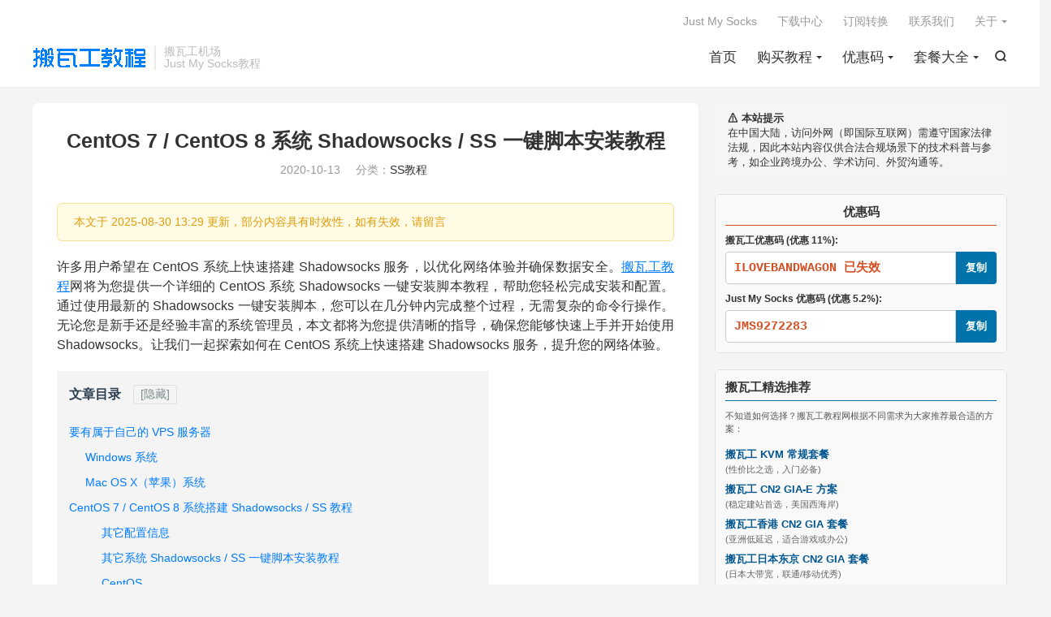

--- FILE ---
content_type: text/html; charset=UTF-8
request_url: https://www.bwgss.org/154.html
body_size: 23740
content:
<!DOCTYPE HTML>
<html lang="zh-CN" >
<head>
<meta charset="UTF-8">
<meta http-equiv="X-UA-Compatible" content="IE=edge">
<meta name="viewport" content="width=device-width, initial-scale=1.0, user-scalable=0, minimum-scale=1.0, maximum-scale=1.0">
<meta name="apple-mobile-web-app-title" content="搬瓦工教程-搬瓦工机场-Just My Socks">
<meta http-equiv="Cache-Control" content="no-siteapp">
<title>CentOS 系统 Shadowsocks 一键安装脚本教程：快速搭建安全网络代理</title>
<meta name='robots' content='max-image-preview:large' />
	<style>img:is([sizes="auto" i], [sizes^="auto," i]) { contain-intrinsic-size: 3000px 1500px }</style>
	<link rel='stylesheet' id='wp-block-library-css' href='https://www.bwgss.org/wp-includes/css/dist/block-library/style.min.css?ver=6.8.3' type='text/css' media='all' />
<style id='classic-theme-styles-inline-css' type='text/css'>
/*! This file is auto-generated */
.wp-block-button__link{color:#fff;background-color:#32373c;border-radius:9999px;box-shadow:none;text-decoration:none;padding:calc(.667em + 2px) calc(1.333em + 2px);font-size:1.125em}.wp-block-file__button{background:#32373c;color:#fff;text-decoration:none}
</style>
<style id='global-styles-inline-css' type='text/css'>
:root{--wp--preset--aspect-ratio--square: 1;--wp--preset--aspect-ratio--4-3: 4/3;--wp--preset--aspect-ratio--3-4: 3/4;--wp--preset--aspect-ratio--3-2: 3/2;--wp--preset--aspect-ratio--2-3: 2/3;--wp--preset--aspect-ratio--16-9: 16/9;--wp--preset--aspect-ratio--9-16: 9/16;--wp--preset--color--black: #000000;--wp--preset--color--cyan-bluish-gray: #abb8c3;--wp--preset--color--white: #ffffff;--wp--preset--color--pale-pink: #f78da7;--wp--preset--color--vivid-red: #cf2e2e;--wp--preset--color--luminous-vivid-orange: #ff6900;--wp--preset--color--luminous-vivid-amber: #fcb900;--wp--preset--color--light-green-cyan: #7bdcb5;--wp--preset--color--vivid-green-cyan: #00d084;--wp--preset--color--pale-cyan-blue: #8ed1fc;--wp--preset--color--vivid-cyan-blue: #0693e3;--wp--preset--color--vivid-purple: #9b51e0;--wp--preset--gradient--vivid-cyan-blue-to-vivid-purple: linear-gradient(135deg,rgba(6,147,227,1) 0%,rgb(155,81,224) 100%);--wp--preset--gradient--light-green-cyan-to-vivid-green-cyan: linear-gradient(135deg,rgb(122,220,180) 0%,rgb(0,208,130) 100%);--wp--preset--gradient--luminous-vivid-amber-to-luminous-vivid-orange: linear-gradient(135deg,rgba(252,185,0,1) 0%,rgba(255,105,0,1) 100%);--wp--preset--gradient--luminous-vivid-orange-to-vivid-red: linear-gradient(135deg,rgba(255,105,0,1) 0%,rgb(207,46,46) 100%);--wp--preset--gradient--very-light-gray-to-cyan-bluish-gray: linear-gradient(135deg,rgb(238,238,238) 0%,rgb(169,184,195) 100%);--wp--preset--gradient--cool-to-warm-spectrum: linear-gradient(135deg,rgb(74,234,220) 0%,rgb(151,120,209) 20%,rgb(207,42,186) 40%,rgb(238,44,130) 60%,rgb(251,105,98) 80%,rgb(254,248,76) 100%);--wp--preset--gradient--blush-light-purple: linear-gradient(135deg,rgb(255,206,236) 0%,rgb(152,150,240) 100%);--wp--preset--gradient--blush-bordeaux: linear-gradient(135deg,rgb(254,205,165) 0%,rgb(254,45,45) 50%,rgb(107,0,62) 100%);--wp--preset--gradient--luminous-dusk: linear-gradient(135deg,rgb(255,203,112) 0%,rgb(199,81,192) 50%,rgb(65,88,208) 100%);--wp--preset--gradient--pale-ocean: linear-gradient(135deg,rgb(255,245,203) 0%,rgb(182,227,212) 50%,rgb(51,167,181) 100%);--wp--preset--gradient--electric-grass: linear-gradient(135deg,rgb(202,248,128) 0%,rgb(113,206,126) 100%);--wp--preset--gradient--midnight: linear-gradient(135deg,rgb(2,3,129) 0%,rgb(40,116,252) 100%);--wp--preset--font-size--small: 13px;--wp--preset--font-size--medium: 20px;--wp--preset--font-size--large: 36px;--wp--preset--font-size--x-large: 42px;--wp--preset--spacing--20: 0.44rem;--wp--preset--spacing--30: 0.67rem;--wp--preset--spacing--40: 1rem;--wp--preset--spacing--50: 1.5rem;--wp--preset--spacing--60: 2.25rem;--wp--preset--spacing--70: 3.38rem;--wp--preset--spacing--80: 5.06rem;--wp--preset--shadow--natural: 6px 6px 9px rgba(0, 0, 0, 0.2);--wp--preset--shadow--deep: 12px 12px 50px rgba(0, 0, 0, 0.4);--wp--preset--shadow--sharp: 6px 6px 0px rgba(0, 0, 0, 0.2);--wp--preset--shadow--outlined: 6px 6px 0px -3px rgba(255, 255, 255, 1), 6px 6px rgba(0, 0, 0, 1);--wp--preset--shadow--crisp: 6px 6px 0px rgba(0, 0, 0, 1);}:where(.is-layout-flex){gap: 0.5em;}:where(.is-layout-grid){gap: 0.5em;}body .is-layout-flex{display: flex;}.is-layout-flex{flex-wrap: wrap;align-items: center;}.is-layout-flex > :is(*, div){margin: 0;}body .is-layout-grid{display: grid;}.is-layout-grid > :is(*, div){margin: 0;}:where(.wp-block-columns.is-layout-flex){gap: 2em;}:where(.wp-block-columns.is-layout-grid){gap: 2em;}:where(.wp-block-post-template.is-layout-flex){gap: 1.25em;}:where(.wp-block-post-template.is-layout-grid){gap: 1.25em;}.has-black-color{color: var(--wp--preset--color--black) !important;}.has-cyan-bluish-gray-color{color: var(--wp--preset--color--cyan-bluish-gray) !important;}.has-white-color{color: var(--wp--preset--color--white) !important;}.has-pale-pink-color{color: var(--wp--preset--color--pale-pink) !important;}.has-vivid-red-color{color: var(--wp--preset--color--vivid-red) !important;}.has-luminous-vivid-orange-color{color: var(--wp--preset--color--luminous-vivid-orange) !important;}.has-luminous-vivid-amber-color{color: var(--wp--preset--color--luminous-vivid-amber) !important;}.has-light-green-cyan-color{color: var(--wp--preset--color--light-green-cyan) !important;}.has-vivid-green-cyan-color{color: var(--wp--preset--color--vivid-green-cyan) !important;}.has-pale-cyan-blue-color{color: var(--wp--preset--color--pale-cyan-blue) !important;}.has-vivid-cyan-blue-color{color: var(--wp--preset--color--vivid-cyan-blue) !important;}.has-vivid-purple-color{color: var(--wp--preset--color--vivid-purple) !important;}.has-black-background-color{background-color: var(--wp--preset--color--black) !important;}.has-cyan-bluish-gray-background-color{background-color: var(--wp--preset--color--cyan-bluish-gray) !important;}.has-white-background-color{background-color: var(--wp--preset--color--white) !important;}.has-pale-pink-background-color{background-color: var(--wp--preset--color--pale-pink) !important;}.has-vivid-red-background-color{background-color: var(--wp--preset--color--vivid-red) !important;}.has-luminous-vivid-orange-background-color{background-color: var(--wp--preset--color--luminous-vivid-orange) !important;}.has-luminous-vivid-amber-background-color{background-color: var(--wp--preset--color--luminous-vivid-amber) !important;}.has-light-green-cyan-background-color{background-color: var(--wp--preset--color--light-green-cyan) !important;}.has-vivid-green-cyan-background-color{background-color: var(--wp--preset--color--vivid-green-cyan) !important;}.has-pale-cyan-blue-background-color{background-color: var(--wp--preset--color--pale-cyan-blue) !important;}.has-vivid-cyan-blue-background-color{background-color: var(--wp--preset--color--vivid-cyan-blue) !important;}.has-vivid-purple-background-color{background-color: var(--wp--preset--color--vivid-purple) !important;}.has-black-border-color{border-color: var(--wp--preset--color--black) !important;}.has-cyan-bluish-gray-border-color{border-color: var(--wp--preset--color--cyan-bluish-gray) !important;}.has-white-border-color{border-color: var(--wp--preset--color--white) !important;}.has-pale-pink-border-color{border-color: var(--wp--preset--color--pale-pink) !important;}.has-vivid-red-border-color{border-color: var(--wp--preset--color--vivid-red) !important;}.has-luminous-vivid-orange-border-color{border-color: var(--wp--preset--color--luminous-vivid-orange) !important;}.has-luminous-vivid-amber-border-color{border-color: var(--wp--preset--color--luminous-vivid-amber) !important;}.has-light-green-cyan-border-color{border-color: var(--wp--preset--color--light-green-cyan) !important;}.has-vivid-green-cyan-border-color{border-color: var(--wp--preset--color--vivid-green-cyan) !important;}.has-pale-cyan-blue-border-color{border-color: var(--wp--preset--color--pale-cyan-blue) !important;}.has-vivid-cyan-blue-border-color{border-color: var(--wp--preset--color--vivid-cyan-blue) !important;}.has-vivid-purple-border-color{border-color: var(--wp--preset--color--vivid-purple) !important;}.has-vivid-cyan-blue-to-vivid-purple-gradient-background{background: var(--wp--preset--gradient--vivid-cyan-blue-to-vivid-purple) !important;}.has-light-green-cyan-to-vivid-green-cyan-gradient-background{background: var(--wp--preset--gradient--light-green-cyan-to-vivid-green-cyan) !important;}.has-luminous-vivid-amber-to-luminous-vivid-orange-gradient-background{background: var(--wp--preset--gradient--luminous-vivid-amber-to-luminous-vivid-orange) !important;}.has-luminous-vivid-orange-to-vivid-red-gradient-background{background: var(--wp--preset--gradient--luminous-vivid-orange-to-vivid-red) !important;}.has-very-light-gray-to-cyan-bluish-gray-gradient-background{background: var(--wp--preset--gradient--very-light-gray-to-cyan-bluish-gray) !important;}.has-cool-to-warm-spectrum-gradient-background{background: var(--wp--preset--gradient--cool-to-warm-spectrum) !important;}.has-blush-light-purple-gradient-background{background: var(--wp--preset--gradient--blush-light-purple) !important;}.has-blush-bordeaux-gradient-background{background: var(--wp--preset--gradient--blush-bordeaux) !important;}.has-luminous-dusk-gradient-background{background: var(--wp--preset--gradient--luminous-dusk) !important;}.has-pale-ocean-gradient-background{background: var(--wp--preset--gradient--pale-ocean) !important;}.has-electric-grass-gradient-background{background: var(--wp--preset--gradient--electric-grass) !important;}.has-midnight-gradient-background{background: var(--wp--preset--gradient--midnight) !important;}.has-small-font-size{font-size: var(--wp--preset--font-size--small) !important;}.has-medium-font-size{font-size: var(--wp--preset--font-size--medium) !important;}.has-large-font-size{font-size: var(--wp--preset--font-size--large) !important;}.has-x-large-font-size{font-size: var(--wp--preset--font-size--x-large) !important;}
:where(.wp-block-post-template.is-layout-flex){gap: 1.25em;}:where(.wp-block-post-template.is-layout-grid){gap: 1.25em;}
:where(.wp-block-columns.is-layout-flex){gap: 2em;}:where(.wp-block-columns.is-layout-grid){gap: 2em;}
:root :where(.wp-block-pullquote){font-size: 1.5em;line-height: 1.6;}
</style>
<link rel='stylesheet' id='surl-lasso-lite-css' href='https://www.bwgss.org/wp-content/plugins/simple-urls/admin/assets/css/lasso-lite.css?ver=1756358708' type='text/css' media='all' />
<link rel='stylesheet' id='style-css' href='https://www.bwgss.org/wp-content/themes/dux-9.2/dux/style.css?ver=9.2' type='text/css' media='all' />
<style id='dux-toc-style-inline-css' type='text/css'>
.dux-toc-container {
    max-width: 70%;
    margin: 20px 0;
    background-color: #f4f4f4;
    padding: 15px;
    font-size: 14px;
    text-align: left !important;
    clear: both;
}

.dux-toc-header {
    display: flex;
    align-items: center;
    margin-bottom: 10px;
    padding-bottom: 8px;
    text-align: left;
}

.dux-toc-title {
    font-size: 16px;
    font-weight: bold;
    color: #2c3e50;
    text-align: left;
    margin-right: 15px;
}

.dux-toc-toggle {
    background: none;
    border: 1px solid #ddd;
    color: #7f8c8d;
    cursor: pointer;
    font-size: 14px;
    padding: 2px 8px;
    border-radius: 3px;
}

.dux-toc-list-container {
    text-align: left;
}

.dux-toc-list {
    list-style-type: none !important;
    padding-left: 0 !important;
    margin: 0 !important;
    text-align: left !important;
}

.dux-toc-sub-list {
    list-style-type: none !important;
    padding-left: 20px !important;
    margin: 0 !important;
    text-align: left !important;
}

.dux-toc-item {
    margin: 2px 0 !important;
    text-align: left !important;
    list-style-type: none !important;
}

.dux-toc-link {
    color: #3498db;
    text-decoration: none !important;
    display: block;
    padding: 2px 0;
    text-align: left !important;
    transition: color 0.3s;
}

.dux-toc-link:hover {
    color: #2980b9;
    text-decoration: none !important;
}

.dux-toc-link.active {
    color: #e74c3c;
    font-weight: bold;
    text-decoration: none !important;
}

/* 响应式设计 */
@media (max-width: 768px) {
    .dux-toc-container {
        max-width: 95%;
    }
}

/* 确保不影响更新通知 */
.update-notice {
    clear: both;
    position: relative;
    z-index: 1;
}
</style>
<link rel='stylesheet' id='tablepress-default-css' href='https://www.bwgss.org/wp-content/tablepress-combined.min.css?ver=2' type='text/css' media='all' />
<script type="text/javascript" id="dux-toc-script-js-after">
/* <![CDATA[ */
// 目录跳转功能实现
document.addEventListener('DOMContentLoaded', function() {
    // 显示/隐藏目录
    var toggleBtn = document.getElementById('dux-toc-toggle');
    var tocListContainer = document.getElementById('dux-toc-list-container');

    if (toggleBtn && tocListContainer) {
        toggleBtn.addEventListener('click', function() {
            if (tocListContainer.style.display !== 'none') {
                tocListContainer.style.display = 'none';
                toggleBtn.textContent = '[显示]';
            } else {
                tocListContainer.style.display = 'block';
                toggleBtn.textContent = '[隐藏]';
            }
        });
    }

    // 计算滚动偏移量（考虑固定导航栏）
    function getScrollOffset() {
        return 0; // 设置为0，使标题尽可能靠近页面顶部
    }

    // 目录项点击跳转功能
    var tocLinks = document.querySelectorAll('.dux-toc-link');
    tocLinks.forEach(function(link) {
        link.addEventListener('click', function(e) {
            e.preventDefault();
            // 获取目标ID
            var targetId = this.getAttribute('href');
            // 移除#符号
            targetId = targetId.substring(1);
            // 获取目标元素
            var targetElement = document.getElementById(targetId);

            if (targetElement) {
                // 使用getBoundingClientRect获取更精确的位置
                var rect = targetElement.getBoundingClientRect();
                var scrollOffset = getScrollOffset();
                var targetPosition = window.pageYOffset + rect.top - scrollOffset;

                // 滚动到目标元素
                window.scrollTo({
                    top: targetPosition,
                    behavior: 'smooth'
                });
            } else {
                console.error('未找到目标元素: ' + targetId);
            }
        });
    });

    // 滚动高亮当前章节
    window.addEventListener('scroll', function() {
        var sections = document.querySelectorAll('h2, h3, h4, h5, h6');
        var tocLinks = document.querySelectorAll('.dux-toc-link');
        var currentSection = '';
        var scrollPosition = window.scrollY + 100; // 稍微提前高亮

        sections.forEach(function(section) {
            var sectionTop = section.offsetTop;
            var sectionHeight = section.offsetHeight;

            if (scrollPosition >= sectionTop && scrollPosition < sectionTop + sectionHeight) {
                currentSection = '#' + section.getAttribute('id');
            }
        });

        tocLinks.forEach(function(link) {
            link.classList.remove('active');
            if (link.getAttribute('href') === currentSection) {
                link.classList.add('active');
            }
        });
    });
});
/* ]]> */
</script>
<link rel="https://api.w.org/" href="https://www.bwgss.org/wp-json/" /><link rel="alternate" title="JSON" type="application/json" href="https://www.bwgss.org/wp-json/wp/v2/posts/154" /><link rel="canonical" href="https://www.bwgss.org/154.html" />
<link rel="alternate" title="oEmbed (JSON)" type="application/json+oembed" href="https://www.bwgss.org/wp-json/oembed/1.0/embed?url=https%3A%2F%2Fwww.bwgss.org%2F154.html" />
<link rel="alternate" title="oEmbed (XML)" type="text/xml+oembed" href="https://www.bwgss.org/wp-json/oembed/1.0/embed?url=https%3A%2F%2Fwww.bwgss.org%2F154.html&#038;format=xml" />
<meta name="keywords" content="Shadowsocks,ShadowsocksR,CentOS搭建Shadowsocks,CentOS系统搭建Shadowsocks,Shadowsocks一键安装脚本,Shadowsocks Python,Shadowsocks Rust,CentOS 安装 Shadowsocks,Shadowsocks 安装教程,CentOS ShadowsocksR,CentOS Shadowsocks Python,CentOS Shadowsocks Rust,CentOS ShadowsocksR,CentOS Shadowsocks Python,CentOS Shadowsocks Rust,Shadowsocks 配置,Shadowsocks 服务Shadowsocks 客户端,Shadowsocks 安全性,Shadowsocks 合规性,Shadowsocks 更新,Shadowsocks 防火墙配置,Shadowsocks 服务状态,Shadowsocks 端口配置,Shadowsocks 加密方式,SS一键安装脚本">
<meta name="description" content="本文提供了一个详细的 CentOS 系统 Shadowsocks 一键安装脚本教程，帮助用户在 CentOS 系统上快速搭建 Shadowsocks 服务。教程包括更新系统、安装依赖项、下载并运行一键安装脚本、配置 Shadowsocks 服务、启动服务、配置防火墙以及配置客户端等步骤。通过使用最新的 Shadowsocks 一键安装脚本，用户可以在几分钟内完成整个安装过程，无需复杂的命令行操作。文章还提供了 ShadowsocksR、Shadowsocks Python 和 Shadowsocks Rust 版本的一键安装脚本，以满足不同用户的需求。最后，文章强调了安全性、合规性和定期更新的重要性，并提供了详细的注意事项和建议。">
<meta property="og:type" content="acticle">
<meta property="og:site_name" content="搬瓦工教程-搬瓦工机场-Just My Socks">
<meta property="og:title" content="CentOS 7 / CentOS 8 系统 Shadowsocks / SS 一键脚本安装教程">
<meta property="og:description" content="许多用户希望在 CentOS 系统上快速搭建 Shadowsocks 服务，以优化网络体验并确保数据安全。搬瓦工教程网将为您提供一个详细的 CentOS 系统 Shadowsocks 一键安装脚本教程，帮助您轻松完成安装和配置。通过使用最新...">
<meta property="og:url" content="https://www.bwgss.org/154.html">
<meta property="og:image" content="https://www.bwgss.org/wp-content/uploads/2020/10/Build-SS-course.png">
<meta property="twitter:card" content="summary_large_image">
<meta property="twitter:title" content="CentOS 7 / CentOS 8 系统 Shadowsocks / SS 一键脚本安装教程">
<meta property="twitter:description" content="许多用户希望在 CentOS 系统上快速搭建 Shadowsocks 服务，以优化网络体验并确保数据安全。搬瓦工教程网将为您提供一个详细的 CentOS 系统 Shadowsocks 一键安装脚本教程，帮助您轻松完成安装和配置。通过使用最新...">
<meta property="twitter:url" content="https://www.bwgss.org/154.html">
<meta property="twitter:image" content="https://www.bwgss.org/wp-content/uploads/2020/10/Build-SS-course.png">
<style>#focusslide{height:220px}@media (max-width: 600px) {#focusslide{height:150px}}/* 缩小段落行距 */
body p {
    line-height: 1.5 !important;
    margin-bottom: 15px !important;
}

/* 缩小标题行距 */
body h1, body h2, body h3, body h4, body h5, body h6 {
    line-height: 1.3 !important;
    margin-bottom: 10px !important;
}

/* 下载中心样式，仅作用于 #download-center 内部 */
#download-center {
    font-family: Arial, sans-serif;
    max-width: 1200px;
    margin: 40px auto !important;
    padding: 20px;
    background: #fff;
    display: flex;
    align-items: flex-start;
    gap: 20px;
    box-sizing: border-box;
}

/* 主内容区域 */
#download-center > .main-content {
    flex: 1;
}

/* 标题 */
#download-center h1 {
    font-size: 28px;
    color: #333;
    margin: 0 0 15px 0 !important;
    padding: 0;
    text-align: center;
}

/* 工具模块 */
#download-center .tool-section {
    margin: 20px 0 40px;
    padding-bottom: 20px;
    border-bottom: 1px solid #eee;
}

#download-center .tool-title {
    font-size: 24px;
    color: #333;
    margin-bottom: 15px;
    margin-top: 10px !important;
}

#download-center .tool-desc {
    color: #666;
    margin-bottom: 20px;
}

/* tab 按钮 */
#download-center .tab-buttons {
    display: flex;
    flex-wrap: wrap;
    gap: 10px;
}

#download-center .tab-buttons button {
    background-color: #f5f5f5;
    border: 1px solid #ddd;
    padding: 10px 20px;
    cursor: pointer;
    margin-right: 5px;
    font-size: 14px;
    transition: background 0.3s;
}

#download-center .tab-buttons button.active {
    background: #21759b;
    color: white;
}

#download-center .tab-buttons button:hover {
    background-color: #e0e0e0;
}

/* 表格 */
#download-center table {
    width: 100%;
    border-collapse: collapse;
    margin: 0 auto;
}

#download-center th, #download-center td {
    padding: 12px 15px;
    text-align: center;
    border-bottom: 1px solid #eee;
    vertical-align: middle;
}

#download-center th {
    background-color: #f9f9f9;
    font-weight: bold;
}

#download-center .download-btn {
    color: #21759b;
    text-decoration: none;
}

#download-center .download-btn:hover {
    text-decoration: underline;
}

/* 右侧广告位 */
#download-center .sidebar-ad {
    width: 250px;
    flex-shrink: 0;
}

#download-center .sidebar-ad img {
    width: 100%;
    height: auto;
    display: block;
}

/* 移动端优化：表格滚动，隐藏右侧广告 */
@media (max-width: 768px) {
    #download-center {
        flex-direction: column;
    }
    #download-center .sidebar-ad {
        display: none;
    }
}

/* 下载按钮样式 */
#download-center a.download-btn {
    display: inline-block;
    padding: 4px 10px;
    background-color: #f0f8ff;           /* 更柔和的浅蓝底 */
    border: 1px solid #007b9a;           /* 更深的边框蓝，清晰可见 */
    border-radius: 4px;
    color: #007b9a;                      /* 字体蓝色，和边框一致 */
    font-size: 13px;
    text-decoration: none;
    line-height: 1;
    white-space: nowrap;
    vertical-align: middle;
    box-sizing: border-box;
    transition: background-color 0.3s;
}

#download-center a.download-btn:hover {
    background-color: #e0f3ff;           /* hover 时更深一点点 */
}

/* 下载按钮 */
#download-center a.download-btn {
    display: inline-block;
    padding: 4px 10px;
    background-color: #f0f8ff;           /* 更柔和的浅蓝底 */
    border: 1px solid #007b9a;           /* 更深的边框蓝，清晰可见 */
    border-radius: 4px;
    color: #007b9a;                      /* 字体蓝色，和边框一致 */
    font-size: 13px;
    text-decoration: none;
    line-height: 1;
    white-space: nowrap;
    vertical-align: middle;
    box-sizing: border-box;
    transition: background-color 0.3s;
}

/* hover状态 */
#download-center a.download-btn:hover {
    background-color: #e0f3ff;           /* hover 时更深一点点 */
}

/* 禁用状态 */
.disabled-link {
    background-color: #e0e0e0; /* 更浅的背景色表示禁用 */
    color: #ccc; /* 灰色文本表示禁用 */
    border-color: #ccc; /* 灰色边框表示禁用 */
    pointer-events: none; /* 禁用点击 */
    cursor: not-allowed; /* 显示禁用的鼠标样式 */
}

/* --- 终极修复 V-Final：添加清爽底色并调整间距 --- */

body .article-content code,
body .article-oontent code {
    display: inline !important;     
    top: 0 !important;             
    line-height: 1.3 !important;

    /* 1. 添加一个清爽的浅灰色底色 */
    /* 您也可以试试 #f0f8ff (爱丽丝蓝) 或 #f7f7f7 */
    background-color: #e8e8e8 !important; 

    /* 2. 恢复合适的内边距 (您可以自行调整) */
    padding: 0 !important;  /* 上下 2px, 左右 5px */

    /* 3. 恢复一个小的外边距 */
    margin: 0  !important;

    /* 4. 轻微的圆角，使其更美观 (可选) */
    border-radius: 4px !important;

    /* 5. 确保字体颜色是您主题的颜色 (如果需要) */
    /* 您主题的颜色是 #d76821，如果它丢失了，取消下面这行注释 */
    /* color: #d76821 !important; */
}

/* ===== 产品卡片样式 - 请复制到自定义CSS文件中 ===== */ 
 
 /* 产品卡片容器 - 使用flex布局确保三卡片在一行显示 */ 
/* 容器样式 */
.product-cards-container {
    display: flex;
    justify-content: center;
    width: 100%;
    max-width: 1200px;
    margin: 10px auto;
    font-family: -apple-system, BlinkMacSystemFont, 'Segoe UI', Roboto, sans-serif;
    gap: 0;
}

/* 基础卡片样式 */
.product-card {
    flex: 1;
    border: 1px solid #add8e6;
    background-color: #f0f8ff;
    min-width: 250px;
}

/* 卡片头部样式 */
.card-header {
    padding: 4px 8px;
    text-align: center;
    border-bottom: 1px solid #add8e6;
}

.card-title {
    font-size: 14px;
    font-weight: bold;
    color: #1e3a8a;
    margin: 0;
}

.price {
    font-size: 20px;
    font-weight: bold;
    color: #1e3a8a;
    margin: 0;
}

.billing-cycle {
    color: #4b5563;
    font-size: 11px;
    margin: 0;
}

/* 产品特性样式 */
.features {
    padding: 2px;
}

.feature-item {
    padding: 2px 0;
    text-align: center;
    font-size: 12px;
    color: #374151;
    border-bottom: 1px solid #f0f0f0;
}

.feature-item:last-child {
    border-bottom: none;
}

/* 价格展示样式 */
.price-display {
    background-color: #f9f9f9;
    padding: 3px;
    text-align: center;
    font-size: 11px;
    color: #4b5563;
    font-weight: 600;
    border-top: 1px solid #f0f0f0;
    border-bottom: 1px solid #f0f0f0;
}

/* 产品描述样式 */
.product-desc {
    padding: 3px;
    text-align: center;
    font-size: 13px;
    color: #6b7280;
    line-height: 1.3;
}

/* 卡片底部和按钮样式 */
.card-footer {
    padding: 4px;
    text-align: center;
    background-color: #f0f8ff;
    border-top: 1px solid #f0f0f0;
}

.product-button {
    color: white;
    border: none;
    padding: 6px 16px;
    border-radius: 3px;
    cursor: pointer;
    font-weight: 600;
    font-size: 14px;
    text-decoration: none;
    display: inline-block;
    text-align: center;
}

.product-button:link, .product-button:visited {
    color: white;
    text-decoration: none;
}

.product-button:hover {
    opacity: 0.9;
}

.product-button:active {
    transform: translateY(1px);
}

/* KVM入门套餐特定样式 */
.kvm-card {
    border-right: none;
}

.kvm-card .card-header {
    background-color: #e6f3ff;
}

.kvm-card .card-footer {
    background-color: #f0f8ff;
}

.kvm-button {
    background-color: #1e40af;
}

/* CN2 GIA-E推荐套餐特定样式 */
.cn2-card {
    flex: 1.05;
    background: linear-gradient(135deg, #fff5f5, #ffffff);
    border: 1px solid #ff6b6b;
    margin: -6px 0;
    position: relative;
    z-index: 10;
    box-shadow: 0 6px 15px -5px rgba(255, 107, 107, 0.3);
    min-width: 260px;
}

.cn2-card .card-header {
    background-color: #ffccd5;
    border-bottom-color: #ffb3b3;
}

.cn2-card .card-title,
.cn2-card .price {
    color: #dc2626;
}

.cn2-card .features {
    background-color: #ffffff;
}

.cn2-card .price-display {
    background-color: #fff5f5;
}

.cn2-card .card-footer {
    background-color: #fff5f5;
}

.cn2-button {
    background-color: #dc2626;
}

/* 推荐标签 */
.recommended-badge {
    position: absolute;
    top: 0;
    right: 0;
    background-color: #ff6b6b;
    color: white;
    padding: 1px 6px;
    font-size: 10px;
    font-weight: 600;
}

/* HK高端套餐特定样式 */
.hk-card {
    border-left: none;
    border-color: #8dd1a3;
    background-color: #f0fff0;
}

.hk-card .card-header {
    background-color: #dcfce7;
    border-bottom-color: #8dd1a3;
}

.hk-card .card-title,
.hk-card .price {
    color: #166534;
}

.hk-card .card-footer {
    background-color: #f0fff0;
}

.hk-button {
    background-color: #166534;
}
/* 原有CSS代码保持不变 */

/* 响应式设计 - 当屏幕宽度小于768px时调整布局 */
@media (max-width: 768px) {
    .product-cards-container {
        flex-direction: column;
        gap: 20px;
        padding: 10px;
        max-width: 100%;
    }
    
    .product-card {
        min-width: unset;
        width: 100%;
        border: 1px solid #add8e6;
        margin: 0 !important;
    }
    
    /* 重置卡片边框，因为现在它们是垂直堆叠的 */
    .kvm-card,
    .hk-card {
        border: 1px solid #add8e6;
    }
    
    .cn2-card {
        border: 1px solid #ff6b6b;
        box-shadow: 0 4px 10px -3px rgba(255, 107, 107, 0.3);
    }
    
    /* 调整字体大小和内边距，使移动设备上更易读 */
    .card-title {
        font-size: 16px;
    }
    
    .price {
        font-size: 22px;
    }
    
    .feature-item {
        font-size: 14px;
        padding: 4px 0;
    }
    
    .product-desc {
        font-size: 14px;
        padding: 6px;
    }
    
    .product-button {
        font-size: 16px;
        padding: 8px 20px;
        width: 100%;
        max-width: 200px;
    }
}

/* 额外的响应式调整 - 平板设备 */
@media (max-width: 1024px) and (min-width: 769px) {
    .product-cards-container {
        flex-wrap: wrap;
        justify-content: center;
        gap: 10px;
    }
    
    .product-card {
        flex: 0 1 calc(50% - 5px);
        margin: 0 !important;
        border: 1px solid;
    }
    
    .kvm-card,
    .hk-card {
        border-color: #add8e6;
    }
    
    .cn2-card {
        border-color: #ff6b6b;
        flex: 0 1 100%;
        margin-top: 10px !important;
        margin-bottom: 10px !important;
    }
}

/* JMS 专属深色科技风 */
/* 1. 容器保持不变 */
.seo-foci-container {
    max-width: 820px;
    margin: 0 auto -8px;
}
.seo-foci-wrapper {
    display: flex;
    justify-content: space-between;
    gap: 10px;
}

/* 2. 卡片高度微调 */
.seo-foci-wrapper a {
    position: relative;
    flex: 1;
    height: 120px; 
    overflow: hidden;
    border-radius: 4px;
    display: block;
    text-decoration: none;
    background-color: #0d1b2a; 
}
.seo-foci-wrapper img {
    width: 100%;
    height: 100%;
    object-fit: cover;
    transition: transform 0.3s ease;
}
.seo-foci-wrapper a:hover img {
    transform: scale(1.05);
}

/* 3. 文字遮罩层 - 修复点：底部增加留白，防止文字被切 */
.seo-foci-text {
    display: block !important; 
    position: absolute;
    bottom: 0;
    left: 0;
    right: 0;
    z-index: 2;
    
    /* 核心修改：底部改为 7px，给文字留出安全距离 */
    padding: 6px 8px 7px !important; 
    
    background: linear-gradient(to top, rgba(13, 27, 42, 0.95) 0%, rgba(13, 27, 42, 0.6) 80%, transparent 100%);
}

/* 4. 标题与描述 */
.seo-foci-text h3 {
    margin: 0 !important;
    font-size: 13px !important; 
    line-height: 1.2 !important; 
    font-weight: bold;
    color: #4cc9f0 !important; 
    white-space: nowrap;
    overflow: hidden;
    text-overflow: ellipsis;
}
.seo-foci-text p {
    margin: 1px 0 0 0 !important; /* 修改：顶部间距微调 */
    font-size: 11px !important;   
    line-height: 1.3 !important;  /* 修改：稍微增加一点行高，防止字体重叠 */
    color: #e0e1dd; 
    white-space: nowrap;
    overflow: hidden;
    text-overflow: ellipsis;
    opacity: 0.9;
}

/* 5. 手机端：依然彻底隐藏 */
@media (max-width: 768px) {
    .seo-foci-wrapper { flex-wrap: wrap; }
    .seo-foci-wrapper a { flex: 1 1 calc(50% - 10px); height: 110px; margin-bottom: 5px; }
    .seo-foci-text { display: none !important; }
}

/* 6. 分页隐藏 */
.paged .seo-foci-container { display: none !important; }

/* =========================================
   JMS 站点底部推广区：深海科技风 (最终修正版)
   ========================================= */

/* 1. 整体容器：深蓝背景 */
.branding {
    padding: 25px 20px !important; 
    background-color: #0e5077 !important; /* 深海蓝背景 */
    border-top: 1px solid #1b263b; 
    text-align: center;
    clear: both;
}

/* 2. 标题：亮青色，醒目 */
.branding h2 { 
    color: #4cc9f0 !important; /* 亮青色 */
    font-size: 20px !important; 
    font-weight: bold !important; 
    margin: 0 0 8px 0 !important; 
}

/* 3. 描述：浅灰青色，强调文字清晰度 */
.branding h4 { 
    color: #a0a0a0 !important; 
    font-size: 13px !important; 
    margin: 0 auto 15px !important; 
    line-height: 1.6 !important; 
    max-width: 900px;
}

/* 4. 按钮统一：全员深蓝底 + 亮青边框 */
.branding .btn, 
.branding a.btn, 
.branding .btn-primary {
    display: inline-block !important;
    margin: 5px 8px !important; 
    padding: 10px 28px !important; 
    font-size: 14px !important;
    border-radius: 4px !important;
    
    background: #1b263b !important; 
    border: 1px solid #4cc9f0 !important; /* 亮青色边框 */
    color: #4cc9f0 !important; /* 亮青色文字 */
    
    font-weight: bold !important;
    text-decoration: none !important;
    transition: all 0.3s ease !important;
    position: relative !important;
}

/* 5. 彻底隐藏所有三角符号 */
.branding .btn i, 
.branding .btn::after, 
.branding .btn::before {
    display: none !important; 
    content: none !important;
}

/* 6. 悬停特效：亮青色填充，文字变黑 */
.branding .btn:hover {
    background: #4cc9f0 !important;
    color: #000 !important;
    transform: translateY(-2px) !important;
    box-shadow: 0 0 15px rgba(76, 201, 240, 0.4) !important;
}

/* 7. 手机端适配 */
@media (max-width: 768px) {
    .branding .btn { 
        display: block !important; 
        width: 85% !important; 
        margin: 10px auto !important; 
    }
}</style>
<!--HEADER_CODE_START-->
<style type="text/css">
/* 下载中心样式，仅作用于 #download-center 内部 */
#download-center {
    font-family: Arial, sans-serif;
    max-width: 1200px;
    margin: 0 auto !important;
    padding: 20px 20px 20px 10px; /* 减少左边的空隙 */
    display: flex;
    align-items: flex-start;
    gap: 20px;
}

/* 主内容区域 */
#download-center > .main-content {
    flex: 1;
}

/* 标题 */
#download-center h1 {
    font-size: 28px;
    color: #333;
    margin: 0 0 15px 0 !important;
    padding: 0;
    text-align: center;
}

/* 工具模块 */
#download-center .tool-section {
    margin: 20px 0 40px;
    border-bottom: 1px solid #eee;
    padding-bottom: 20px;
}

#download-center .tool-title {
    font-size: 24px;
    color: #333;
    margin-bottom: 15px;
    margin-top: 10px !important;
}

#download-center .tool-desc {
    color: #666;
    margin-bottom: 20px;
}

/* Tabs */
#download-center .version-tabs {
    margin-bottom: 20px;
}

#download-center .version-tab {
    display: inline-block;
    padding: 10px 20px;
    background: #f5f5f5;
    border: 1px solid #ddd;
    cursor: pointer;
    margin-right: 5px;
    transition: background 0.3s;
}

#download-center .version-tab.active {
    background: #21759b;
    color: white;
    border-color: #21759b;
}

#download-center .version-content {
    display: none;
}

#download-center .version-content.active {
    display: block;
}

/* 表格 */
#download-center table {
    width: 100%;
    border-collapse: collapse;
    margin: 0 auto;
}

#download-center th, #download-center td {
    padding: 12px 15px;
    text-align: center;
    border-bottom: 1px solid #eee;
    vertical-align: middle;
}

#download-center th {
    background-color: #f9f9f9;
    font-weight: bold;
}

#download-center .download-btn {
    color: #21759b;
    text-decoration: none;
}

#download-center .download-btn:hover {
    text-decoration: underline;
}

/* 广告图（右侧单图） */
#download-center .sidebar-ad {
    width: 250px;
    flex-shrink: 0;
}

/* 右侧广告模块 */
#download-center .right-ad {
    padding: 10px;
    background: #f9f9f9;
    border-radius: 6px;
    text-align: center;
    border: none; /* 去除边框 */
    width: 250px; /* 强制宽度 */
    margin-top: 20px;
}

/* 广告框：去除默认边框，鼠标 hover 时添加边框 */
#download-center .ad-box {
    margin-bottom: 15px;
    border: none; /* 默认无边框 */
    border-radius: 6px;
    padding: 8px;
    background: #fff;
    transition: box-shadow 0.3s ease;
}

#download-center .ad-box:hover {
    box-shadow: 0 2px 8px rgba(0,0,0,0.05); /* 鼠标 hover 时显示边框 */
}

#download-center .ad-tag {
    font-size: 14px;
    color: #fff;
    background-color: #56c6c6;
    padding: 2px 8px;
    display: inline-block;
    border-radius: 4px;
    margin-bottom: 6px;
}

#download-center .ad-box:nth-child(2) .ad-tag {
    background-color: #67c23a; /* 第二条广告标签颜色 */
}

#download-center .ad-box img {
    max-width: 100%;
    height: auto;
    border-radius: 4px;
    display: block;
    margin: 0 auto;
}

/* 移动端优化 */
@media (max-width: 768px) {
    #download-center table {
        display: block;
        overflow-x: auto;
    }
    #download-center .sidebar-ad,
    #download-center .right-ad {
        display: none;
    }
}

/* 隐藏右侧广告位 */
.right-ad {
  display: none;
}
</style>

<!--HEADER_CODE_END-->
<link rel="icon" href="https://www.bwgss.org/wp-content/uploads/2025/08/favicon.ico" sizes="32x32" />
<link rel="icon" href="https://www.bwgss.org/wp-content/uploads/2025/08/favicon.ico" sizes="192x192" />
<link rel="apple-touch-icon" href="https://www.bwgss.org/wp-content/uploads/2025/08/favicon.ico" />
<meta name="msapplication-TileImage" content="https://www.bwgss.org/wp-content/uploads/2025/08/favicon.ico" />
		<style type="text/css" id="wp-custom-css">
			/* --- 请从这里开始替换 --- */

/* 卡片网格布局 */
.price-card-grid {
  display: flex;
  flex-wrap: wrap;
  justify-content: center;
  gap: 20px;
  margin: 20px 0;
}

/* 每张卡片 - 定义颜色变量 */
.price-card {
  /* 定义一个颜色变量，并设置默认值为绿色 */
  --card-theme-color: #4CAF50;

  flex: 1 1 calc(50% - 20px);
  max-width: 350px;
  /* 使用 var() 函数来调用颜色变量 */
  border: 2px solid var(--card-theme-color);
  border-radius: 6px;
  background: #fff;
  box-shadow: 0 2px 5px rgba(0,0,0,0.05);
  overflow: hidden;
  height: auto !important;
  min-height: 0 !important;
}

/* 标题栏 */
.price-card-header {
  background: var(--card-theme-color);
  color: #fff;
  font-weight: bold;
  text-align: center;
  padding: 10px;
  border-radius: 4px 4px 0 0;
  font-size: 16px;
  margin: 0;
}

/* 内容区域 */
.price-card-content {
  padding: 15px 15px 0 15px;
  margin: 0;
}

.price-card-content ul {
  list-style: none;
  margin: 0 0 10px 0;
  padding: 0;
}

.price-card-content li {
  margin-bottom: 6px;
  font-size: 14px;
}

/* 价格 */
.price-card-price {
  font-weight: bold;
  color: #e53935;
  margin-bottom: 10px;
  display: block;
}

/* 按钮 */
.price-card-button {
  display: block;
  text-align: center;
  background: var(--card-theme-color);
  color: #fff !important;
  padding: 10px;
  border-radius: 4px;
  text-decoration: none !important;
  font-weight: bold;
  transition: filter 0.3s;
  margin: 0 15px 15px 15px;
  position: relative;
  line-height: 1.2;
  border: none;
  outline: none;
}

/* 按钮悬停效果 */
.price-card-button:hover {
  filter: brightness(95%);
}

/* 移动端适配 */
@media (max-width: 768px) {
  .price-card {
    flex: 1 1 100%;
    max-width: 100%;
  }
}

/* --- 请在这里结束替换 --- */		</style>
		<link rel="shortcut icon" href="https://www.bwgss.org/favicon.ico">
</head>
<body class="wp-singular post-template-default single single-post postid-154 single-format-standard wp-theme-dux-92dux home m-excerpt-cat m-excerpt-desc comment-open site-layout-2 text-justify-on">
<header class="header">
	<div class="container">
		<div class="logo"><a href="https://www.bwgss.org" title="搬瓦工教程-搬瓦工机场-Just My Socks"><img src="https://www.bwgss.org/wp-content/uploads/2025/08/logo.png" alt="搬瓦工教程-搬瓦工机场-Just My Socks"><img class="-dark" src="https://www.bwgss.org/wp-content/uploads/2025/07/ll.png" alt="搬瓦工教程-搬瓦工机场-Just My Socks">搬瓦工教程-搬瓦工机场-Just My Socks</a></div>		<div class="brand">搬瓦工机场<br>Just My Socks教程</div>											<div class="navto-search search-show"><i class="tbfa">&#xe611;</i></div>
							<ul class="site-nav site-navbar">
			<li><a href="https://www.bwgss.org/">首页</a></li>
<li class="menu-item-has-children"><a href="#">购买教程</a>
<ul class="sub-menu">
	<li><a href="https://www.bwgss.org/510.html">JMS机场购买教程</a></li>
	<li><a href="https://www.bwgss.org/414.html">搬瓦工购买教程</a></li>
</ul>
</li>
<li class="menu-item-has-children"><a href="#">优惠码</a>
<ul class="sub-menu">
	<li><a href="https://www.bwgss.org/812.html">JMS机场优惠码</a></li>
	<li><a href="https://www.bwgss.org/505.html">搬瓦工优惠码</a></li>
</ul>
</li>
<li class="menu-item-has-children"><a href="#">套餐大全</a>
<ul class="sub-menu">
	<li><a href="https://www.bwgss.org/829.html">JMS机场套餐汇总</a></li>
	<li><a href="https://www.bwgss.org/454.html">搬瓦工套餐汇总</a></li>
</ul>
</li>
		</ul>
					<div class="topbar">
				<ul class="site-nav topmenu">
					<li><a href="https://www.bwgss.org/shopping-cart">Just My Socks</a></li>
<li><a href="https://www.bwgss.org/download-center">下载中心</a></li>
<li><a target="_blank" href="https://sub.bwgss.org/">订阅转换</a></li>
<li><a href="https://www.bwgss.org/contact">联系我们</a></li>
<li class="menu-item-has-children"><a href="https://www.bwgss.org/about">关于</a>
<ul class="sub-menu">
	<li><a href="https://www.bwgss.org/about/terms-of-service">服务条款</a></li>
</ul>
</li>
									</ul>
							</div>
					</div>
</header>
	<div class="m-icon-nav">
		<i class="tbfa">&#xe612;</i>
		<i class="tbfa">&#xe606;</i>
	</div>
<div class="site-search">
	<div class="container">
		<form method="get" class="site-search-form" action="https://www.bwgss.org/">
    <input class="search-input" name="s" type="text" placeholder="输入关键字" value="" required="required">
    <button class="search-btn" type="submit"><i class="tbfa">&#xe611;</i></button>
</form>	</div>
</div>
<section class="container">
	<div class="content-wrap">
	<div class="content">
						<header class="article-header">
			<h1 class="article-title"><a href="https://www.bwgss.org/154.html">CentOS 7 / CentOS 8 系统 Shadowsocks / SS 一键脚本安装教程</a></h1>
			<div class="article-meta">
				<span class="item">2020-10-13</span>												<span class="item">分类：<a href="https://www.bwgss.org/ss-tutorial" rel="category tag">SS教程</a></span>
																				<span class="item"></span>
			</div>
		</header>
		<article class="article-content">
						<div class="article-update-tips">本文于 2025-08-30 13:29 更新，部分内容具有时效性，如有失效，请留言</div>			<p>许多用户希望在 CentOS 系统上快速搭建 Shadowsocks 服务，以优化网络体验并确保数据安全。<a href="https://www.bwgss.org/" target="_blank" rel="noopener">搬瓦工教程</a>网将为您提供一个详细的 CentOS 系统 Shadowsocks 一键安装脚本教程，帮助您轻松完成安装和配置。通过使用最新的 Shadowsocks 一键安装脚本，您可以在几分钟内完成整个过程，无需复杂的命令行操作。无论您是新手还是经验丰富的系统管理员，本文都将为您提供清晰的指导，确保您能够快速上手并开始使用 Shadowsocks。让我们一起探索如何在 CentOS 系统上快速搭建 Shadowsocks 服务，提升您的网络体验。</p><div class="dux-toc-container">
<div class="dux-toc-header">
<span class="dux-toc-title">文章目录</span>
<button class="dux-toc-toggle" id="dux-toc-toggle">[隐藏]</button>
</div>
<div class="dux-toc-list-container" id="dux-toc-list-container">
<ul class="dux-toc-list">
<li class="dux-toc-item level-2"><a href="#toc-5f6c93e705c3592def35bfacbfe34ce1" class="dux-toc-link">要有属于自己的 VPS 服务器</a><ul class="dux-toc-sub-list">
<li class="dux-toc-item level-3"><a href="#toc-8f8b466d8e424f3cd5340c82814f9bc5" class="dux-toc-link">Windows 系统</a></li>
<li class="dux-toc-item level-3"><a href="#toc-4a0e22cb41470dbd3c364195519578fa" class="dux-toc-link">Mac OS X（苹果）系统</a></li>
</ul>
</li>
<li class="dux-toc-item level-2"><a href="#toc-1f0a64cc292832cd009a068cdc3e8a57" class="dux-toc-link">CentOS 7 / CentOS 8 系统搭建 Shadowsocks / SS 教程</a><ul class="dux-toc-sub-list">
<ul class="dux-toc-sub-list">
<li class="dux-toc-item level-4"><a href="#toc-265e48d3ab6dd1b2d8842033580daa77" class="dux-toc-link">其它配置信息</a></li>
<li class="dux-toc-item level-4"><a href="#toc-f7b44ff1c80cfb2acc60a5edae680b0b" class="dux-toc-link">其它系统 Shadowsocks / SS 一键脚本安装教程</a></li>
<li class="dux-toc-item level-4"><a href="#toc-304cbf25161e948bfa2e71990b255d29" class="dux-toc-link">CentOS</a></li>
<li class="dux-toc-item level-4"><a href="#toc-00cd410423e46e9246b6f1f3bcdfa9b1" class="dux-toc-link">Ubuntu</a></li>
</ul>
</li>
</ul>
</li>
</ul>
</div>
</div>

<p>本文分享在 <strong>CentOS 7 / CentOS 8</strong> 系统下搭建 Shadowsocks / SS 教程，CentOS 9 系统暂未测试。本教程非常的简单，不论你有没有 Linux 编程知识只要按照本站教程操作都能够成功，在开始安装前我们需要具备以下条件：</p>
<h2 id="toc-5f6c93e705c3592def35bfacbfe34ce1">要有属于自己的 VPS 服务器</h2>
<p>如果大家没有，在这里本站推荐几款非常适合搭建 Shadowsocks / SS 的 VPS 服务器</p>
<p>1、需要速度好的服务器本站推荐<a href="https://www.bwgss.org/go/aff" target="_blank" rel="noopener noreferrer">搬瓦工</a>，搬瓦工的 VPS 线路都是经过优化后的优质线路，在国内连接速度非常好，建议使用。</p>
<table class="custom-table">
<thead>
<tr>
<th>套餐</th>
<th>CPU</th>
<th>内存</th>
<th>硬盘</th>
<th>流量</th>
<th>带宽</th>
<th>机房</th>
<th>价格</th>
<th>购买</th>
</tr>
<tr>
<td>KVM线路</td>
<td>2核</td>
<td>1GB</td>
<td>20GB</td>
<td>1TB</td>
<td>1Gbps</td>
<td>9个机房</td>
<td>$49.99/年</td>
<td><a href="https://www.bwgss.org/go/44" target="_blank" rel="noopener">购买</a></td>
</tr>
<tr>
<td>KVM线路</td>
<td>3核</td>
<td>2GB</td>
<td>40GB</td>
<td>2TB</td>
<td>1Gbps</td>
<td>9个机房</td>
<td>$52.99/半年<br />
$99.99/年</td>
<td><a href="https://www.bwgss.org/go/45" target="_blank" rel="noopener">购买</a></td>
</tr>
<tr>
<td>CN2 GIA-E</td>
<td>2核</td>
<td>1GB</td>
<td>20GB</td>
<td>1TB</td>
<td>2.5Gbps</td>
<td>日本软银<br />
等14个机房</td>
<td>$49.99/季度<br />
$169.99/年</td>
<td><a href="https://www.bwgss.org/go/87" target="_blank" rel="noopener">购买</a></td>
</tr>
<tr>
<td>CN2 GIA-E</td>
<td>3核</td>
<td>2GB</td>
<td>40GB</td>
<td>2TB</td>
<td>2.5Gbps</td>
<td>日本软银<br />
等14个机房</td>
<td>$89.99/季度<br />
$299.99/年</td>
<td><a href="https://www.bwgss.org/go/88" target="_blank" rel="noopener">购买</a></td>
</tr>
<tr>
<td>香港CN2 GIA</td>
<td>2核</td>
<td>2GB</td>
<td>40GB</td>
<td>0.5TB</td>
<td>2.5Gbps</td>
<td>香港|东京|<br />
大阪|新加坡|</td>
<td>$89.99/月<br />
$899.99/年</td>
<td><a href="https://www.bwgss.org/go/95" target="_blank" rel="noopener">购买</a></td>
</tr>
<tr>
<td>香港CN2 GIA</td>
<td>4核</td>
<td>4GB</td>
<td>80GB</td>
<td>1TB</td>
<td>2.5Gbps</td>
<td>香港|东京|<br />
大阪|新加坡|</td>
<td>$155.99/月<br />
$1559.99/年</td>
<td><a href="https://www.bwgss.org/go/96" target="_blank" rel="noopener">购买</a></td>
</tr>
<tr>
<td>东京TOKYO</td>
<td>2核</td>
<td>2GB</td>
<td>40GB</td>
<td>0.5TB</td>
<td>1.2Gbps</td>
<td>日本东京<br />
CN2 GIA</td>
<td>$89.99/月<br />
$899.99/年</td>
<td><a href="https://www.bwgss.org/go/108" target="_blank" rel="noopener">购买</a></td>
</tr>
<tr>
<td>东京TOKYO</td>
<td>4核</td>
<td>4GB</td>
<td>80GB</td>
<td>1TB</td>
<td>1.2Gbps</td>
<td>日本东京<br />
CN2 GIA</td>
<td>$155.99/月<br />
$1559.99/年</td>
<td><a href="https://www.bwgss.org/go/109" target="_blank" rel="noopener">购买</a></td>
</tr>
</thead>
</table>
<p>搬瓦工 VPS 购买教程参考：<a title="最新搬瓦工 VPS 注册与购买教程丨搬瓦工SS教程" href="https://www.bwgss.org/414.html" target="_blank" rel="noopener noreferrer">最新搬瓦工 VPS 注册与购买教程</a>。</p>
<p>搬瓦工 VPS 套餐参考：<a title="搬瓦工 VPS 在售方案汇总丨搬瓦工SS教程" href="https://www.bwgss.org/454.html" target="_blank" rel="noopener noreferrer">搬瓦工 VPS 在售方案汇总</a>。</p>
<p>搬瓦工优惠码参考：<a title="最新搬瓦工优惠码发布页丨搬瓦工SS教程" href="https://www.bwgss.org/505.html" target="_blank" rel="noopener noreferrer">最新搬瓦工优惠码发布页</a>。</p>
<p>2、如果需要免费更换 IP 的 VPS 服务器，本站推荐 <a href="https://www.bwgss.org/go/vultr" target="_blank" rel="noopener noreferrer">Vultr</a>，Vultr 也是一家老牌主机商，Vultr 甚至可以和搬瓦工齐名排列在众多国外 VPS 主机商的前面，它们两家的服务器都是非常不错的选择。</p>
<p>Vultr 购买教程参考：<a href="https://www.bwgss.org/716.html" target="_blank" rel="noopener noreferrer">最新 Vultr VPS 注册与购买教程</a></p>
<p>Vultr 优惠码参考：<a href="https://www.bwgss.org/805.html" target="_blank" rel="noopener noreferrer">Vultr 最新优惠活动发布页</a></p>
<p>3、如果你只是为了能够连接外网，并不需要 VPS 的其它用途，本站强烈建议大家使用 <a href="https://www.bwgss.org/510.html" target="_blank" rel="noopener noreferrer">Just My Socks 搬瓦工自家的 SS 服务器</a>，Just My Socks 是搬瓦工官方自己搭建的 Shadowsocks / SS 服务器，购买后无需设置直接使用，并且永远都不会被墙，一旦 VPS 被墙，系统会自动更换 IP 让您无时无刻都能保证网络畅通。</p>
<p>Just My Socks 购买教程参考：<a title="最新 Just My Socks 注册、购买以及使用教程丨搬瓦工SS教程" href="https://www.bwgss.org/510.html" target="_blank" rel="noopener noreferrer">最新 Just My Socks 注册、购买以及使用教程</a></p>
<p>Just My Socks 套餐参考：<a href="https://www.bwgss.org/829.html" target="_blank" rel="noopener noreferrer">Just My Socks 在售 SS / V2Ray 方案汇总</a></p>
<p>另外我们还需要有远程连接 SSH 的工具，基本上大家使用的都是 Windows 系统和 Mac OS X（苹果）系统，在手机端搭建 Shadowsocks / SS 的用户几乎没有，下面是是 Windows 系统和 Mac OS X（苹果）系统远程连接 SSH 的教程：</p>
<h3 id="toc-8f8b466d8e424f3cd5340c82814f9bc5">Windows 系统</h3>
<p>Windows 用户建议使用 Xshell 进行远程连接 VPS 服务器。</p>
<p>Xshell 下载地址：<a title="最新免费版 Xshell 和 Xftp 下载地址（中文版永久免费）丨搬瓦工SS教程" href="https://www.bwgss.org/13.html" target="_blank" rel="noopener noreferrer">最新免费版 Xshell 和 Xftp 下载地址（中文版永久免费）</a></p>
<p>Xshell 使用教程：<a class="row-title" href="https://www.bwgss.org/33.html" target="_blank" rel="noopener noreferrer" aria-label="“利用 Xshell 远程登录 SSH 连接 VPS 服务器教程”（编辑）">利用 Xshell 远程登录 SSH 连接 VPS 服务器教程</a></p>
<h3 id="toc-4a0e22cb41470dbd3c364195519578fa">Mac OS X（苹果）系统</h3>
<p>Mac OS X（苹果）用户其实不需要下载第三方的远程连接软件，自带的中端就非常好用，本站感觉甚至胜过其它类终端软件，打开终端工具或者按 <code>Command+空格</code>组合键搜索终端后打开，输入以下命令：</p>
<pre>ssh root@ip_address -p ssh_port
#例如：ssh root@192.168.0.1.22 -p 23456</pre>
<p>其中，<code>ip_address</code> 需要替换为 VPS 的 IP 地址，<code>ssh_port</code> 需要替换为 VPS 的 SSH 端口。</p>
<p>回车后，继续输入 VPS 的 SSH 密码即可登录成功，然后输入相应的操作命令进行执行就可以了。</p>
<p><span style="color: #ff0000;"><strong>温馨提示：</strong></span>如果你有属于自己的域名，强烈将以大家<a href="https://www.bwgss.org/228.html" target="_blank" rel="noopener noreferrer">安装 V2Ray 带伪装一键脚本</a>，这样可以避免不定时的 SS 封杀，目前从使用来看非常稳定而且安全。</p>
<h2 id="toc-1f0a64cc292832cd009a068cdc3e8a57">CentOS 7 / CentOS 8 系统搭建 Shadowsocks / SS 教程</h2>
<p>远程登录到 SSH，Windows 用户参考《<a href="https://www.bwgss.org/33.html" target="_blank" rel="noopener noreferrer">利用 Xshell 远程登录 SSH 连接 VPS 服务器教程</a>》，Mac OS X（苹果）用户请使用自带的终端进行连接，连接成功后输入以下命令进行安装：</p>
<pre class=" prettyprinted">bash &lt;(curl -sL https://raw.githubusercontent.com/hijkpw/scripts/master/centos_install_ss.sh)</pre>
<p>如图：</p>
<p><img fetchpriority="high" decoding="async" class="size-full wp-image-160" src="https://www.bwgss.org/wp-content/uploads/2020/10/Build-SS-course.png" alt="CentOS 7 / CentOS 8 系统 Shadowsocks / SS 一键脚本安装教程" width="792" height="211" srcset="https://www.bwgss.org/wp-content/uploads/2020/10/Build-SS-course.png 792w, https://www.bwgss.org/wp-content/uploads/2020/10/Build-SS-course-300x80.png 300w, https://www.bwgss.org/wp-content/uploads/2020/10/Build-SS-course-768x205.png 768w" sizes="(max-width: 792px) 100vw, 792px" /></p>
<p>回车后会提示我们“请设置 SS 的密码（不输入则随机生成）”，输入 SS 密码后进行回车，如图：</p>
<p><img decoding="async" class="size-full wp-image-161" src="https://www.bwgss.org/wp-content/uploads/2020/10/Build-SS-course-1.png" alt="CentOS 7 / CentOS 8 系统 Shadowsocks / SS 一键脚本安装教程" width="789" height="316" srcset="https://www.bwgss.org/wp-content/uploads/2020/10/Build-SS-course-1.png 789w, https://www.bwgss.org/wp-content/uploads/2020/10/Build-SS-course-1-300x120.png 300w, https://www.bwgss.org/wp-content/uploads/2020/10/Build-SS-course-1-768x308.png 768w" sizes="(max-width: 789px) 100vw, 789px" /></p>
<p>回车后提示“请设置 SS 的端口号[1025-65535]”，然后在 1025-65535 之间输入端口号，如图：</p>
<p><img decoding="async" class="size-full wp-image-162" src="https://www.bwgss.org/wp-content/uploads/2020/10/Build-SS-course-2.png" alt="CentOS 7 / CentOS 8 系统 Shadowsocks / SS 一键脚本安装教程" width="791" height="364" srcset="https://www.bwgss.org/wp-content/uploads/2020/10/Build-SS-course-2.png 791w, https://www.bwgss.org/wp-content/uploads/2020/10/Build-SS-course-2-300x138.png 300w, https://www.bwgss.org/wp-content/uploads/2020/10/Build-SS-course-2-768x353.png 768w" sizes="(max-width: 791px) 100vw, 791px" /></p>
<p>回车后提示我们“选择加密方式”，（默认aes-256-gcm），本站选择默认的 aes-256-gcm ，如图：</p>
<p><img loading="lazy" decoding="async" class="size-full wp-image-163" src="https://www.bwgss.org/wp-content/uploads/2020/10/Build-SS-course-3.png" alt="CentOS 7 / CentOS 8 系统 Shadowsocks / SS 一键脚本安装教程" width="788" height="582" srcset="https://www.bwgss.org/wp-content/uploads/2020/10/Build-SS-course-3.png 788w, https://www.bwgss.org/wp-content/uploads/2020/10/Build-SS-course-3-300x222.png 300w, https://www.bwgss.org/wp-content/uploads/2020/10/Build-SS-course-3-768x567.png 768w" sizes="auto, (max-width: 788px) 100vw, 788px" /></p>
<p>这时回车后画面将会疯狂的跳动，可能你能看懂也可能你看不懂，不管你看懂看不懂，耐心等待最后的结果出来就对了，目前本站还在耐心等待中，等下我算算时间看看大概能用几分钟安装完成。</p>
<p>期间在这个画面卡住了大约2分钟左右，如图：</p>
<p><img loading="lazy" decoding="async" class="size-full wp-image-165" src="https://www.bwgss.org/wp-content/uploads/2020/10/Build-SS-course-4.png" alt="CentOS 7 / CentOS 8 系统 Shadowsocks / SS 一键脚本安装教程" width="764" height="575" srcset="https://www.bwgss.org/wp-content/uploads/2020/10/Build-SS-course-4.png 764w, https://www.bwgss.org/wp-content/uploads/2020/10/Build-SS-course-4-300x226.png 300w" sizes="auto, (max-width: 764px) 100vw, 764px" /></p>
<p>总共用时7分钟完成，完成后如图：</p>
<p><img loading="lazy" decoding="async" class="size-full wp-image-166" src="https://www.bwgss.org/wp-content/uploads/2020/10/Build-SS-course-5.png" alt="CentOS 7 / CentOS 8 系统 Shadowsocks / SS 一键脚本安装教程" width="789" height="575" srcset="https://www.bwgss.org/wp-content/uploads/2020/10/Build-SS-course-5.png 789w, https://www.bwgss.org/wp-content/uploads/2020/10/Build-SS-course-5-300x219.png 300w, https://www.bwgss.org/wp-content/uploads/2020/10/Build-SS-course-5-768x560.png 768w" sizes="auto, (max-width: 789px) 100vw, 789px" /></p>
<p>到目前为止搭建 Shadowsocks / SS 教程已经完成，可能完成后服务器会进行重启，也可能不会重启，如果没有进行重启则不需要重启。</p>
<p>本次搭建 Shadowsocks / SS 共完成了以下几件事情：</p>
<ul>
<li>更新系统到最新版</li>
<li>安装 bbr 加速模块</li>
<li>安装 SS 并设置开机启动</li>
</ul>
<p>各系统的 Shadowsocks / SS 客户端下载地址请参考<a href="https://www.bwgss.org/download-center" target="_blank" rel="noopener">此处</a>。</p>
<h4 id="toc-265e48d3ab6dd1b2d8842033580daa77">其它配置信息</h4>
<p>1. 查看 SS 程序运行状态/配置参数：</p>
<p><code class=" prettyprinted"><span class="pln">bash </span><span class="pun">&lt;(</span><span class="pln">curl </span><span class="pun">-</span><span class="pln">sL https</span><span class="pun">:</span><span class="com">//raw.githubusercontent.com/hijkpw/scripts/master/centos_install_ss.sh) info</span></code></p>
<p>2. SS 管理命令：</p>
<ul>
<li>启动：<code class=" prettyprinted"><span class="pln">systemctl start shadowsocks</span><span class="pun">-</span><span class="pln">libev</span></code></li>
<li>停止：<code class=" prettyprinted"><span class="pln">systemctl stop shadowsocks</span><span class="pun">-</span><span class="pln">libev</span></code></li>
<li>重启：<code class=" prettyprinted"><span class="pln">systemctl restart shadowsocks</span><span class="pun">-</span><span class="pln">libev</span></code></li>
</ul>
<p>3.  更改密码、端口、加密方式最简单方法：重新运行一次安装脚本<code class=" prettyprinted"></code></p>
<p>4. 更新 SS 到最新版：重新运行一键脚本</p>
<p>5. 卸载 SS：</p>
<p><code class=" prettyprinted"><span class="pln">bash </span><span class="pun">&lt;(</span><span class="pln">curl </span><span class="pun">-</span><span class="pln">sL https</span><span class="pun">:</span><span class="com">//raw.githubusercontent.com/hijkpw/scripts/master/centos_install_ss.sh) uninstall</span></code></p>
<h4 id="toc-f7b44ff1c80cfb2acc60a5edae680b0b">其它系统 Shadowsocks / SS 一键脚本安装教程</h4>
<h4 id="toc-304cbf25161e948bfa2e71990b255d29">CentOS</h4>
<ul>
<li><a href="https://www.bwgss.org/154.html" target="_blank" rel="noopener noreferrer">CentOS 7 / CentOS 8 系统 Shadowsocks / SS 一键脚本安装教程</a></li>
<li><a href="https://www.bwgss.org/176.html" target="_blank" rel="noopener noreferrer">CentOS 7 / CentOS 8 系统 ShadowsocksR / SSR 一键脚本安装教程</a></li>
<li><a href="https://www.bwgss.org/208.html" target="_blank" rel="noopener noreferrer">CentOS 7 / CentOS 8 系统 V2Ray 一键脚本安装教程</a></li>
<li><a href="https://www.bwgss.org/228.html" target="_blank" rel="noopener noreferrer">CentOS 7 / CentOS 8 系统带伪装 V2Ray 一键脚本安装教程</a></li>
<li><a href="https://www.bwgss.org/244.html" target="_blank" rel="noopener noreferrer">Trojan 一键脚本安装教程-适用与 CentOS 7 / Debian / Ubuntu系统</a></li>
</ul>
<h4 id="toc-00cd410423e46e9246b6f1f3bcdfa9b1">Ubuntu</h4>
<ul>
<li><a href="https://www.bwgss.org/289.html" target="_blank" rel="noopener noreferrer">Ubuntu TLS 系统 Shadowsocks / SS 一键脚本安装教程</a></li>
<li><a href="https://www.bwgss.org/308.html" target="_blank" rel="noopener noreferrer">Ubuntu TLS 系统 ShadowsocksR / SSR 一键脚本安装教程</a></li>
<li><a href="https://www.bwgss.org/330.html" target="_blank" rel="noopener noreferrer">Ubuntu TLS 系统 V2Ray 一键脚本安装教程</a></li>
<li><a href="https://www.bwgss.org/346.html" target="_blank" rel="noopener noreferrer">Ubuntu TLS 系统带伪装 V2Ray 一键脚本安装教程</a></li>
<li><a href="https://www.bwgss.org/244.html" target="_blank" rel="noopener noreferrer">Trojan 一键脚本安装教程-适用与 CentOS 7 / Debian / Ubuntu系统</a></li>
</ul>
<p>通过上述教程，相信大家已经成功在 CentOS 系统上安装并配置了 Shadowsocks 服务。这个一键安装脚本不仅简化了安装过程，还确保了服务的稳定性和安全性。使用 Shadowsocks，您可以更安全地访问网络资源，享受更流畅的网络体验。希望本文能够帮助您快速上手并开始使用 Shadowsocks。如果您在安装过程中遇到任何问题，或者有任何疑问，欢迎随时联系我。感谢您的阅读，祝您使用愉快！</p>
					</article>
								<div class="post-copyright">未经允许不得转载：<a href="https://www.bwgss.org">搬瓦工教程-搬瓦工机场-Just My Socks</a> &raquo; <a href="https://www.bwgss.org/154.html">CentOS 7 / CentOS 8 系统 Shadowsocks / SS 一键脚本安装教程</a></div>		
		
				<div class="article-tags"><a href="https://www.bwgss.org/tag/centos-6-bbr%e5%8a%a0%e9%80%9f" rel="tag">centos 6 BBR加速</a><a href="https://www.bwgss.org/tag/centos-6%e5%ae%89%e8%a3%85shadowsocks%e6%95%99%e7%a8%8b" rel="tag">centos 6安装Shadowsocks教程</a><a href="https://www.bwgss.org/tag/centos-7-bbr%e5%8a%a0%e9%80%9f" rel="tag">centos 7 BBR加速</a><a href="https://www.bwgss.org/tag/centos-7%e5%ae%89%e8%a3%85shadowsocks%e6%95%99%e7%a8%8b" rel="tag">centos 7安装Shadowsocks教程</a><a href="https://www.bwgss.org/tag/centos-shadowsocks-python" rel="tag">CentOS Shadowsocks Python</a><a href="https://www.bwgss.org/tag/centos-shadowsocks-rust" rel="tag">CentOS Shadowsocks Rust</a><a href="https://www.bwgss.org/tag/centos-shadowsocksr" rel="tag">CentOS ShadowsocksR</a><a href="https://www.bwgss.org/tag/centos-%e5%ae%89%e8%a3%85-shadowsocks" rel="tag">CentOS 安装 Shadowsocks</a><a href="https://www.bwgss.org/tag/centos%e6%90%ad%e5%bb%bashadowsocks" rel="tag">CentOS搭建Shadowsocks</a><a href="https://www.bwgss.org/tag/centos%e7%b3%bb%e7%bb%9f%e6%90%ad%e5%bb%bashadowsocks" rel="tag">CentOS系统搭建Shadowsocks</a><a href="https://www.bwgss.org/tag/cloudcone%e6%90%adss" rel="tag">cloudcone搭ss</a><a href="https://www.bwgss.org/tag/onevps%e6%90%adss" rel="tag">onevps搭ss</a><a href="https://www.bwgss.org/tag/shadowsocks" rel="tag">Shadowsocks</a><a href="https://www.bwgss.org/tag/shadowsocks-python" rel="tag">Shadowsocks Python</a><a href="https://www.bwgss.org/tag/shadowsocks-rust" rel="tag">Shadowsocks Rust</a><a href="https://www.bwgss.org/tag/shadowsocks-%e5%8a%a0%e5%af%86%e6%96%b9%e5%bc%8f" rel="tag">Shadowsocks 加密方式</a><a href="https://www.bwgss.org/tag/shadowsocks-%e5%90%88%e8%a7%84%e6%80%a7" rel="tag">Shadowsocks 合规性</a><a href="https://www.bwgss.org/tag/shadowsocks-%e5%ae%89%e5%85%a8%e6%80%a7" rel="tag">Shadowsocks 安全性</a><a href="https://www.bwgss.org/tag/shadowsocks-%e5%ae%89%e8%a3%85%e6%95%99%e7%a8%8b" rel="tag">Shadowsocks 安装教程</a><a href="https://www.bwgss.org/tag/shadowsocks-%e6%9b%b4%e6%96%b0" rel="tag">Shadowsocks 更新</a><a href="https://www.bwgss.org/tag/shadowsocks-%e6%9c%8d%e5%8a%a1shadowsocks-%e5%ae%a2%e6%88%b7%e7%ab%af" rel="tag">Shadowsocks 服务Shadowsocks 客户端</a><a href="https://www.bwgss.org/tag/shadowsocks-%e6%9c%8d%e5%8a%a1%e7%8a%b6%e6%80%81" rel="tag">Shadowsocks 服务状态</a><a href="https://www.bwgss.org/tag/shadowsocks-%e7%ab%af%e5%8f%a3%e9%85%8d%e7%bd%ae" rel="tag">Shadowsocks 端口配置</a><a href="https://www.bwgss.org/tag/shadowsocks-%e9%85%8d%e7%bd%ae" rel="tag">Shadowsocks 配置</a><a href="https://www.bwgss.org/tag/shadowsocks-%e9%98%b2%e7%81%ab%e5%a2%99%e9%85%8d%e7%bd%ae" rel="tag">Shadowsocks 防火墙配置</a><a href="https://www.bwgss.org/tag/shadowsocksr" rel="tag">shadowsocksr</a><a href="https://www.bwgss.org/tag/shadowsocks%e4%b8%80%e9%94%ae%e5%ae%89%e8%a3%85%e8%84%9a%e6%9c%ac" rel="tag">Shadowsocks一键安装脚本</a><a href="https://www.bwgss.org/tag/shadowsocks%e5%ae%89%e8%a3%85%e5%91%bd%e4%bb%a4" rel="tag">Shadowsocks安装命令</a><a href="https://www.bwgss.org/tag/shadowsocks%e5%ae%89%e8%a3%85%e6%95%99%e7%a8%8b" rel="tag">Shadowsocks安装教程</a><a href="https://www.bwgss.org/tag/ss-centos%e4%b8%80%e9%94%ae%e8%84%9a%e6%9c%ac" rel="tag">ss centos一键脚本</a><a href="https://www.bwgss.org/tag/ss%e4%b8%80%e9%94%ae%e5%ae%89%e8%a3%85%e8%84%9a%e6%9c%ac" rel="tag">SS一键安装脚本</a><a href="https://www.bwgss.org/tag/ss%e4%b8%80%e9%94%ae%e8%84%9a%e6%9c%ac" rel="tag">ss一键脚本</a><a href="https://www.bwgss.org/tag/ss%e5%ae%89%e8%a3%85" rel="tag">SS安装</a><a href="https://www.bwgss.org/tag/ss%e5%ae%89%e8%a3%85%e6%95%99%e7%a8%8b" rel="tag">SS安装教程</a><a href="https://www.bwgss.org/tag/ss%e5%ae%89%e8%a3%85%e8%84%9a%e6%9c%ac" rel="tag">SS安装脚本</a><a href="https://www.bwgss.org/tag/ss%e6%90%ad%e5%bb%ba" rel="tag">SS搭建</a><a href="https://www.bwgss.org/tag/ss%e6%90%ad%e5%bb%ba%e6%95%99%e7%a8%8b" rel="tag">SS搭建教程</a><a href="https://www.bwgss.org/tag/vps%e6%90%ad%e5%bb%bashadowsocks" rel="tag">VPS搭建Shadowsocks</a><a href="https://www.bwgss.org/tag/vps%e6%90%ad%e5%bb%bashadowsocks%e6%95%99%e7%a8%8b" rel="tag">VPS搭建shadowsocks教程</a><a href="https://www.bwgss.org/tag/vps%e6%90%ad%e5%bb%bass" rel="tag">VPS搭建SS</a><a href="https://www.bwgss.org/tag/vps%e6%90%ad%e5%bb%bass%e4%b8%80%e9%94%ae%e8%84%9a%e6%9c%ac" rel="tag">VPS搭建SS一键脚本</a><a href="https://www.bwgss.org/tag/vps%e6%90%ad%e5%bb%bass%e8%af%a6%e7%bb%86%e6%95%99%e7%a8%8b" rel="tag">VPS搭建SS详细教程</a><a href="https://www.bwgss.org/tag/vultr%e6%90%adss" rel="tag">Vultr搭ss</a><a href="https://www.bwgss.org/tag/%e6%90%ac%e7%93%a6%e5%b7%a5shadowsocks%e5%ae%89%e8%a3%85%e5%91%bd%e4%bb%a4" rel="tag">搬瓦工Shadowsocks安装命令</a><a href="https://www.bwgss.org/tag/%e6%90%ac%e7%93%a6%e5%b7%a5shadowsocks%e5%ae%89%e8%a3%85%e6%95%99%e7%a8%8b" rel="tag">搬瓦工Shadowsocks安装教程</a><a href="https://www.bwgss.org/tag/%e6%90%ac%e7%93%a6%e5%b7%a5%e6%90%adss" rel="tag">搬瓦工搭SS</a></div>
		
		
		            <nav class="article-nav">
                <span class="article-nav-prev">上一篇<br><a href="https://www.bwgss.org/142.html" rel="prev">怎么获取 iOS（苹果手机）系统科学上网客户端</a></span>
                <span class="article-nav-next">下一篇<br><a href="https://www.bwgss.org/176.html" rel="next">CentOS 7 / CentOS 8 系统 ShadowsocksR / SSR 一键脚本安装教程</a></span>
            </nav>
        
		<div class="orbui orbui-post orbui-post-02"><a href="https://www.bwgss.org/805.html" target="_blank"><img src="https://www.bwgss.org/wp-content/uploads/2020/12/bwgss_org-Vultr.png" alt="Vultr 最新优惠活动-新用户注册 Vultr 赠送 50-100 美元火热进行中……" /></a></div>		<div class="relates relates-text"><div class="title"><h3>相关推荐</h3></div><ul><li><a href="https://www.bwgss.org/3377.html">SS 与 SSR 节点有什么区别？哪个更稳定好用？</a></li><li><a href="https://www.bwgss.org/2539.html">Just My Socks 香港 IPLC 线路介绍：专线速度、延迟与 CN2 GIA 对比</a></li><li><a href="https://www.bwgss.org/2498.html">搬瓦工机场 Just My Socks 伦敦节点 (AS9929) 深度评测：速度、路由与适用性分析</a></li><li><a href="https://www.bwgss.org/1949.html">Just My Socks与搬瓦工全解:套餐|线路|Netflix|安全及如何选择</a></li><li><a href="https://www.bwgss.org/1768.html">Windows 系统下 V2rayN 客户端 V7.13.2.0 版本配置教程|2025</a></li><li><a href="https://www.bwgss.org/1394.html">搬瓦工 CentOS 系统各版本搭建 Shadowsocks / SS 详细教程</a></li><li><a href="https://www.bwgss.org/1350.html">JustMySocks (苹果)Mac系统 OBFS 配置 Shadowsocks 教程</a></li><li><a href="https://www.bwgss.org/1317.html">Just My Socks Android（安卓）手机 OBFS 配置 Shadowsocks 教程</a></li></ul></div>					</div>
	</div>
	<div class="sidebar">
	<div class="widget widget_block"><div style="
  max-width:480px;
  margin:0 auto; /* <-- 这里的 12px 已经改为 0 */
  padding:10px 16px;
  background:#f5f5f5;
  color:#333;
  font-size:13px;
  line-height:1.4;
  border-radius:4px;
  box-shadow:0 1px 3px rgba(0,0,0,.05);
  font-family:-apple-system,BlinkMacSystemFont,'Segoe UI',Roboto,'Helvetica Neue',Arial,sans-serif;
">
  <strong>⚠️ 本站提示</strong><br>
  在中国大陆，访问外网（即国际互联网）需遵守国家法律法规，因此本站内容仅供合法合规场景下的技术科普与参考，如企业跨境办公、学术访问、外贸沟通等。
</div></div><div class="widget widget_block"><style>
/* --- 优惠码小工具的专属样式 (V2) --- */
/* (使用了 .widget_promo_codes_v2 类) */

/* 1. 整个小工具的容器 */
.widget_promo_codes_v2 {
    background: #f9f9f9;
    border: 1px solid #e0e0e0;
    padding: 12px 12px 12px 12px;
    border-radius: 4px; 
    margin-top: 0;
}

/* 2. 小工具标题 */
.widget_promo_codes_v2 h4 {
    margin-top: 0;
    margin-bottom: 10px; /* 标题和下方间距 */
    font-size: 1.05em; 
    color: #333;
    border-bottom: 1px solid #d54e21;
    padding-bottom: 6px;
    text-align: center; /* 标题居中 (可选) */
}

/* 3. 优惠码条目 */
.widget_promo_codes_v2 .promo-item-v2 {
    margin-bottom: 10px;
}
/* 最后一个条目不要下边距 */
.widget_promo_codes_v2 .promo-item-v2:last-child {
    margin-bottom: 0;
}

/* 4. 优惠码标签 (例如 "搬瓦工:") */
.widget_promo_codes_v2 .promo-label-v2 {
    display: block;
    font-size: 0.85em;
    color: #333;
    margin-bottom: 5px; /* 标签和下方代码框的间距 */
    font-weight: bold;
}

/* 5. [核心] 代码与按钮的“行”容器 */
.widget_promo_codes_v2 .promo-line-v2 {
    display: flex; /* 使用 Flex 布局实现并排 */
    align-items: stretch; /* 让两个元素一样高 */
    width: 100%; /* 确保行是100%宽 */
}

/* 6. 优惠码的显示框 */
.widget_promo_codes_v2 .promo-code-v2 {
    flex-grow: 1; /* 占据除按钮外的所有剩余空间 */
    background: #ffffff;
    border: 1px solid #ccc;
    padding: 8px 10px;
    border-radius: 4px 0 0 4px; /* 左侧圆角 */
    
    /* 优惠码字体 */
    font-family: Menlo, Monaco, Consolas, "Courier New", monospace;
    font-size: 1.05em;
    font-weight: bold;
    color: #d54e21; /* 橙色 */
    
    /* 垂直居中 (如果行高不一致) */
    display: flex;
    align-items: center;
}

/* 7. 复制按钮 */
.widget_promo_codes_v2 .promo-copy-btn-v2 {
    flex-shrink: 0; /* 不允许按钮缩小 */
    background: #0073aa; /* 蓝色背景 */
    color: #ffffff;
    border: none;
    padding: 0 12px; /* 按钮的左右内边距 */
    border-radius: 0 4px 4px 0; /* 右侧圆角 */
    
    font-size: 0.9em;
    font-weight: bold;
    cursor: pointer;
    transition: background 0.2s ease-in-out;
}

/* 8. 按钮悬停效果 */
.widget_promo_codes_v2 .promo-copy-btn-v2:hover {
    background: #00568f; /* 悬停时颜色变深 */
}

/* 9. [重要] 按钮点击成功后的样式 */
.widget_promo_codes_v2 .promo-copy-btn-v2.copied {
    background: #34a853; /* 绿色背景 */
}
</style>


<div class="widget_promo_codes_v2">
    <h4>优惠码</h4>

    <div class="promo-item-v2">
        <span class="promo-label-v2">搬瓦工优惠码 (优惠 11%):</span>
        <div class="promo-line-v2">
            <span class="promo-code-v2">ILOVEBANDWAGON 已失效</span>
            
            <button class="promo-copy-btn-v2" 
                    onclick="bw_copyPromoCode_v2(this, 'ILOVEBANDWAGON 已失效')">
                复制
            </button>
        </div>
    </div>

    <div class="promo-item-v2">
        <span class="promo-label-v2">Just My Socks 优惠码 (优惠 5.2%):</span>
        <div class="promo-line-v2">
            <span class="promo-code-v2">JMS9272283</span>
            
            <button class="promo-copy-btn-v2" 
                    onclick="bw_copyPromoCode_v2(this, 'JMS9272283')">
                复制
            </button>
        </div>
    </div>
</div>


<script>
// 使用一个唯一的函数名 (v2)，避免冲突
function bw_copyPromoCode_v2(buttonElement, codeToCopy) {
    // 防止重复点击
    if (buttonElement.classList.contains('copied')) {
        return; 
    }

    // 使用现代的 navigator.clipboard API
    navigator.clipboard.writeText(codeToCopy).then(function() {
        // 复制成功
        buttonElement.textContent = '已复制!'; // 只修改按钮的文字
        buttonElement.classList.add('copied');

        // 2秒后自动恢复
        setTimeout(function() {
            buttonElement.textContent = '复制';
            buttonElement.classList.remove('copied');
        }, 2000);
        
    }).catch(function(err) {
        // 复制失败
        buttonElement.textContent = '失败';
        console.error('Clipboard copy failed: ', err);
        
        setTimeout(function() {
            buttonElement.textContent = '复制';
        }, 2000);
    });
}
</script></div><div class="widget widget_block"><style>
/* --- 推荐小工具的专属样式 (最终紧凑版) --- */

/* 1. 整个小工具的容器 (减少了底部的内边距) */
.widget_recommend {
    background: #f9f9f9;
    border: 1px solid #e0e0e0;
    /* 上、左右、下 的内边距 分别设置 */
    padding: 12px 12px 8px 12px; /* 底部padding从12px减少到8px */
    border-radius: 4px; 
}

/* 2. 小工具标题 */
.widget_recommend h4 {
    margin-top: 0;
    margin-bottom: 10px; 
    font-size: 1.05em; 
    color: #333;
    border-bottom: 1px solid #0073aa;
    padding-bottom: 6px;
}

/* 3. 描述文字 */
.widget_recommend p {
    font-size: 0.8em; 
    color: #555;
    line-height: 1.5;
    margin-bottom: 10px; 
}

/* 4. 推荐列表 (ul) */
.widget_recommend ul {
    list-style: none;
    padding: 0;
    margin: 10px 0 0 0; 
}

/* 5. 每个推荐项 (li) */
.widget_recommend li {
    margin-bottom: 8px;
}

/* 6. 链接 (a) */
.widget_recommend li a {
    display: block;
    padding: 0; 
    background: none;
    border: none;
    text-decoration: none;
}

/* 7. 鼠标悬停效果 */
.widget_recommend li a:hover strong {
    text-decoration: underline;
    color: #d54e21;
}

/* 8. 链接内的方案名称 */
.widget_recommend li a strong {
    display: block;
    color: #00568f; 
    font-size: 0.9em; 
    margin-bottom: 1px;
}

/* 9. 链接内的方案描述 */
.widget_recommend li a span {
    display: block;
    font-size: 0.8em; 
    color: #666;
}

/* 10. 底部的优惠码链接 (移除了底部的外边距) */
.widget_recommend .promo-link {
    text-align: center;
    margin-top: 10px; 
    padding-top: 10px; 
    border-top: 1px dashed #ccc;
    font-size: 0.85em;
    margin-bottom: 0; /* 关键改动：移除段落的底部外边距 */
}

.widget_recommend .promo-link a {
    color: #d54e21;
    font-weight: bold;
    text-decoration: none;
}

.widget_recommend .promo-link a:hover {
    text-decoration: underline;
}
</style>


<div class="widget_recommend">
    <h4>搬瓦工精选推荐</h4>
    
    <p>不知道如何选择？搬瓦工教程网根据不同需求为大家推荐最合适的方案：</p>
    
    <ul>
        <li>
            <a href="https://www.bwgss.org/3730.html">
                <strong>搬瓦工 KVM 常规套餐</strong>
                <span>(性价比之选，入门必备)</span>
            </a>
        </li>
        <li>
            <a href="https://www.bwgss.org/1642.html">
                <strong>搬瓦工 CN2 GIA-E 方案</strong>
                <span>(稳定建站首选，美国西海岸)</span>
            </a>
        </li>
        <li>
            <a href="https://www.bwgss.org/1649.html">
                <strong>搬瓦工香港 CN2 GIA 套餐</strong>
                <span>(亚洲低延迟，适合游戏或办公)</span>
            </a>
        </li>
        <li>
            <a href="https://www.bwgss.org/3798.html">
                <strong>搬瓦工日本东京 CN2 GIA 套餐</strong>
                <span>(日本大带宽，联通/移动优秀)</span>
            </a>
        </li>
        <li>
            <a href="https://www.bwgss.org/3774.html">
                <strong>搬瓦工日本大阪(JPOS_6)套餐</strong>
                <span>(三网软银，适合日本业务)</span>
            </a>
        </li>
        <li>
            <a href="https://www.bwgss.org/3852.html">
                <strong>搬瓦工阿联酋迪拜套餐</strong>
                <span>(中东/欧洲路由，特殊用途)</span>
            </a>
        </li>
    </ul>

    <p class="promo-link">
        <a href="https://www.bwgss.org/505.html">
            » 购买前必看：获取最新搬瓦工优惠码
        </a>
    </p>

</div></div><div class="widget widget_block"><style>
/* --- JMS 推荐小工具的专属样式 (极简紧凑版) --- */
/* (注意：使用了 .widget_jms_recommend 类，与搬瓦工小工具不冲突) */

/* 1. 整个小工具的容器 */
.widget_jms_recommend {
    background: #f9f9f9;
    border: 1px solid #e0e0e0;
    padding: 12px 12px 8px 12px; /* 上、左右、下 */
    border-radius: 4px; 
    margin-top: 0; /* <-- [关键修改] 已移除顶部的额外留白 */
}

/* 2. 小工具标题 */
.widget_jms_recommend h4 {
    margin-top: 0;
    margin-bottom: 10px; 
    font-size: 1.05em; 
    color: #333;
    border-bottom: 1px solid #d54e21; /* 换个颜色 (橙色) */
    padding-bottom: 6px;
}

/* 3. 描述文字 */
.widget_jms_recommend p {
    font-size: 0.8em; 
    color: #555;
    line-height: 1.5;
    margin-bottom: 10px; 
}

/* 4. 推荐列表 (ul) */
.widget_jms_recommend ul {
    list-style: none;
    padding: 0;
    margin: 10px 0 0 0; 
}

/* 5. 每个推荐项 (li) */
.widget_jms_recommend li {
    margin-bottom: 8px;
}

/* 6. 链接 (a) */
.widget_jms_recommend li a {
    display: block;
    padding: 0; 
    background: none;
    border: none;
    text-decoration: none;
}

/* 7. 鼠标悬停效果 */
.widget_jms_recommend li a:hover strong {
    text-decoration: underline;
    color: #d54e21;
}

/* 8. 链接内的方案名称 */
.widget_jms_recommend li a strong {
    display: block;
    color: #00568f; 
    font-size: 0.9em; 
    margin-bottom: 1px;
}

/* 9. 链接内的方案描述 */
.widget_jms_recommend li a span {
    display: block;
    font-size: 0.8em; 
    color: #666;
}

/* 10. 底部的优惠码链接 */
.widget_jms_recommend .promo-link {
    text-align: center;
    margin-top: 10px; 
    padding-top: 10px; 
    border-top: 1px dashed #ccc;
    font-size: 0.85em;
    margin-bottom: 0; /* 移除底部外边距 */
}

.widget_jms_recommend .promo-link a {
    color: #d54e21;
    font-weight: bold;
    text-decoration: none;
}

.widget_jms_recommend .promo-link a:hover {
    text-decoration: underline;
}
</style>


<div class="widget_jms_recommend">
    <h4>Just My Socks 机场推荐</h4>
    
    <p>搬瓦工官方机场，稳定可靠，CN2 GIA/IPLC线路：</p>
    
    <ul>
        <li>
            <a href="https://www.bwgss.org/2473.html">
                <strong>搬瓦工机场 JMS 洛杉矶套餐</strong>
                <span>(洛杉矶CN2 GIA，入门推荐，月付$5.88起)</span>
            </a>
        </li>
        <li>
            <a href="https://www.bwgss.org/2498.html">
                <strong>搬瓦工机场 JMS 伦敦套餐</strong>
                <span>(伦敦三网CUG，欧洲访问，月付$6.8起)</span>
            </a>
        </li>
        <li>
            <a href="https://www.bwgss.org/2526.html">
                <strong>搬瓦工机场 JMS 日本套餐</strong>
                <span>(日本CN2 GIA/软银，独享带宽，延迟低，月付$29.99起)</span>
            </a>
        </li>
        <li>
            <a href="https://www.bwgss.org/2784.html">
                <strong>搬瓦工机场 JMS 香港 CMI+NTT 套餐</strong>
                <span>(共享大带宽，经济实惠，月付$8.99起)</span>
            </a>
        </li>
        <li>
            <a href="https://www.bwgss.org/2555.html">
                <strong>搬瓦工机场 JMS 香港 CN2 GIA 套餐</strong>
                <span>(独享带宽，延迟敏感型，月付$34.99起)</span>
            </a>
        </li>
        <li>
            <a href="https://www.bwgss.org/2539.html">
                <strong>搬瓦工机场 JMS IPLC 专线套餐</strong>
                <span>(独享专线，企业级稳定，月付$21.00起)</span>
            </a>
        </li>
    </ul>

    <p class="promo-link">
        <a href="https://www.bwgss.org/812.html">
            » 获取最新 Just My Socks 优惠码
        </a>
    </p>

</div></div><div class="widget widget_ui_posts"><h3>最新文章</h3><ul class="nopic"><li><a target="_blank" href="https://www.bwgss.org/4989.html"><span class="text">Surfboard (冲浪板) 安卓客户端下载指南：版本选择与安装常见问题</span><span class="muted">2026-01-19</span></a></li><li><a target="_blank" href="https://www.bwgss.org/4976.html"><span class="text">搬瓦工“Detailed statistics”监控教程：详解CPU占用率、网络流量图表与磁盘IO读写数据</span><span class="muted">2026-01-12</span></a></li><li><a target="_blank" href="https://www.bwgss.org/4971.html"><span class="text">手机/电脑最简单实用的翻墙方法清单：从Just My Socks到搬瓦工自建翻墙攻略</span><span class="muted">2026-01-06</span></a></li><li><a target="_blank" href="https://www.bwgss.org/4954.html"><span class="text">Stash (iOS) 详细配置教程：iPhone 上最完美的 Clash 客户端指南</span><span class="muted">2026-01-05</span></a></li><li><a target="_blank" href="https://www.bwgss.org/4940.html"><span class="text">搬瓦工SSH密钥教程：如何使用SSH keys实现免密登录与更强安全</span><span class="muted">2026-01-04</span></a></li></ul></div><div class="widget widget_ui_posts"><h3>随机文章</h3><ul class="nopic"><li><a target="_blank" href="https://www.bwgss.org/308.html"><span class="text">Ubuntu TLS 系统 ShadowsocksR / SSR 一键脚本安装教程</span><span class="muted">2020-10-19</span></a></li><li><a target="_blank" href="https://www.bwgss.org/1156.html"><span class="text">Android（安卓）系统 ShadowsocksR / SSR 客户端配置教程</span><span class="muted">2020-12-16</span></a></li><li><a target="_blank" href="https://www.bwgss.org/4465.html"><span class="text">搬瓦工修改个人资料教程：更改地址、电话与默认支付方式</span><span class="muted">2025-11-28</span></a></li><li><a target="_blank" href="https://www.bwgss.org/2278.html"><span class="text">Clash.Nyanpasu客户端Windows系统基础使用教程</span><span class="muted">2025-08-24</span></a></li><li><a target="_blank" href="https://www.bwgss.org/3474.html"><span class="text">Surge 技术架构与核心功能解析</span><span class="muted">2025-10-08</span></a></li></ul></div><div class="widget widget_block"><style>
/* --- 订阅转换工具小工具的专属样式 --- */
/* (注意：使用了 .widget_sub_converter 类，与其他小工具不冲突) */

/* 1. 整个小工具的容器 */
.widget_sub_converter {
    background: #f9f9f9;
    border: 1px solid #e0e0e0;
    padding: 12px 12px 12px 12px; /* 上、左右、下 */
    border-radius: 4px; 
    margin-top: 0; /* 默认顶部无间距 */
}

/* 2. 小工具标题 */
.widget_sub_converter h4 {
    margin-top: 0;
    margin-bottom: 10px; 
    font-size: 1.05em; 
    color: #333;
    border-bottom: 1px solid #34a853; /* 换个颜色 (绿色，代表工具) */
    padding-bottom: 6px;
}

/* 3. 描述文字 */
.widget_sub_converter p {
    font-size: 0.85em; 
    color: #333;
    line-height: 1.6;
    margin-bottom: 12px; /* 底部间距稍大一点 */
}

/* 4. 核心：跳转按钮 (a) */
.widget_sub_converter .tool-button a {
    display: block;
    padding: 10px 15px;
    background: #0073aa; /* 使用蓝色 (可改成您主题的颜色) */
    color: #ffffff; /* 白色文字 */
    border-radius: 4px;
    text-decoration: none;
    font-weight: bold;
    text-align: center;
    font-size: 0.95em;
    transition: background 0.2s ease-in-out;
}

/* 5. 按钮悬停效果 */
.widget_sub_converter .tool-button a:hover {
    background: #00568f; /* 悬停时颜色变深 */
}
</style>


<div class="widget_sub_converter">
    <h4>工具箱</h4>
    
    <p>
        搬瓦工机场 Just My Socks 在线订阅地址转换工具，支持多种格式。
    </p>

    <div class="tool-button">
        <a href="https://sub.bwgss.org/" target="_blank">
            » 点击进入订阅转换器
        </a>
    </div>

</div></div><div class="widget widget_block"><style>
/* --- “关于本站”小工具的专属样式 (极简紧凑版) --- */
/* (注意：使用了 .widget_about_site 类，与其他小工具不冲突) */

/* 1. 整个小工具的容器 */
.widget_about_site {
    background: #f9f9f9;
    border: 1px solid #e0e0e0;
    padding: 12px 12px 12px 12px; /* 上、左右、下 */
    border-radius: 4px; 
    margin-top: 0; /* 默认顶部无间距 */
}

/* 2. 小工具标题 */
.widget_about_site h4 {
    margin-top: 0;
    margin-bottom: 10px; 
    font-size: 1.05em; 
    color: #333;
    border-bottom: 1px solid #888; /* 换个颜色 (灰色) */
    padding-bottom: 6px;
}

/* 3. 主要介绍文字 */
.widget_about_site .about-text {
    font-size: 0.85em; 
    color: #333;
    line-height: 1.6;
    margin-bottom: 0; 
}

/* --- [以下为本次新增/修改的CSS] --- */

/* 3.1 让链接默认没有下划线，并继承文字颜色 */
.widget_about_site .about-text a {
    text-decoration: none;
    color: inherit; /* 继承 .about-text 的颜色 */
}

/* 3.2 鼠标悬停在链接上时，给里面的 strong 标签加下划线 */
.widget_about_site .about-text a:hover strong {
    text-decoration: underline;
}

/* 4. 突出显示关键词 (保持蓝色) */
.widget_about_site .about-text strong {
    color: #00568f; 
}

/* 5. (可选) 社交媒体或联系图标 */
.widget_about_site .social-links {
    text-align: center;
    margin-top: 12px;
    padding-top: 10px;
    border-top: 1px dashed #ccc;
}
.widget_about_site .social-links a {
    text-decoration: none;
    font-size: 1.2em;
    margin: 0 8px;
    color: #555;
}
.widget_about_site .social-links a:hover {
    color: #000;
}
</style>


<div class="widget_about_site">
    <h4>关于本站</h4>
    
    <p class="about-text">
        <a href="https://www.bwgss.org/"><strong>搬瓦工教程网</strong></a>是一个专注于
        <strong>搬瓦工</strong>(BandwagonHost)
        和
        <strong>Just My Socks</strong>
        机场的评测、教程及优惠分享网站。
        <br><br>
        致力于提供最新资讯和实用教程，帮助您选择最合适的方案。
    </p>
    </div></div></div></section>

<div class="branding">
	<div class="container">
		<h2>Just My Socks (JMS) 官方线路深度解析与稳定上网方案</h2>
		<h4>搬瓦工官方出品，专为解决网络封锁而生。支持被封自动更换 IP，无需担心失联。拥有 IPLC 专线与 CN2 GIA 顶级链路，全线套餐现货在售。使用专属优惠码 JMS9248225 (5.2% 循环折扣)，即刻畅享极速互联。</h4>
		<a target="_blank" class="btn btn-primary" href="https://www.bwgss.org/829.html">JMS 套餐汇总<i class="tbfa">&#xe87e;</i></a><a target="_blank" class="btn btn-primary" href="https://www.bwgss.org/510.html">JMS 购买教程<i class="tbfa">&#xe87e;</i></a>	</div>
</div><footer class="footer">
	<div class="container">
						<p>&copy; 2010-2026 &nbsp; <a href="https://www.bwgss.org">搬瓦工教程-搬瓦工机场-Just My Socks</a> &nbsp; <a href="https://www.bwgss.org/wp-sitemap.xml">网站地图</a>
</p>
				<script>
document.addEventListener('DOMContentLoaded', function () {
  const tabs = document.querySelectorAll('#download-center .version-tab');
  const contents = document.querySelectorAll('#download-center .version-content');
  tabs.forEach(tab => {
    tab.addEventListener('click', () => {
      tabs.forEach(t => t.classList.remove('active'));
      contents.forEach(c => c.classList.remove('active'));
      tab.classList.add('active');
      document.getElementById(tab.dataset.target).classList.add('active');
    });
  });
});
</script>

<!-- Google tag (gtag.js) -->
<script async src="https://www.googletagmanager.com/gtag/js?id=G-GY8RWC3QY7"></script>
<script>
  window.dataLayer = window.dataLayer || [];
  function gtag(){dataLayer.push(arguments);}
  gtag('js', new Date());

  gtag('config', 'G-GY8RWC3QY7');
</script>	</div>
</footer>
<div class="karbar karbar-rb"><ul><li class="karbar-totop"><a rel="nofollow" href="javascript:(TBUI.scrollTo());"><i class="tbfa">&#xe613;</i><span>回顶部</span></a></li></ul></div>
<script>window.TBUI={"www":"https:\/\/www.bwgss.org","uri":"https:\/\/www.bwgss.org\/wp-content\/themes\/dux-9.2\/dux","ajaxurl":"https:\/\/www.bwgss.org\/wp-admin\/admin-ajax.php","ver":"9.2","roll":"3 4","copyoff":0,"ajaxpager":"0","fullimage":"1","captcha":0,"captcha_comment":0,"captcha_login":0,"captcha_register":0,"table_scroll_m":1,"table_scroll_w":"800","pre_color":1,"pre_copy":0,"lang":{"copy":"\u590d\u5236","copy_success":"\u5df2\u590d\u5236","comment_loading":"\u8bc4\u8bba\u63d0\u4ea4\u4e2d...","comment_cancel_edit":"\u53d6\u6d88\u7f16\u8f91","loadmore":"\u52a0\u8f7d\u66f4\u591a","like_login":"\u70b9\u8d5e\u8bf7\u5148\u767b\u5f55","liked":"\u4f60\u5df2\u8d5e\uff01","delete_post":"\u786e\u5b9a\u5220\u9664\u8fd9\u4e2a\u6587\u7ae0\u5417\uff1f","read_post_all":"\u70b9\u51fb\u9605\u8bfb\u4f59\u4e0b\u5168\u6587","copy_wechat":"\u5fae\u4fe1\u53f7\u5df2\u590d\u5236","sign_password_less":"\u5bc6\u7801\u592a\u77ed\uff0c\u81f3\u5c116\u4f4d","sign_username_none":"\u7528\u6237\u540d\u4e0d\u80fd\u4e3a\u7a7a","sign_email_error":"\u90ae\u7bb1\u683c\u5f0f\u9519\u8bef","sign_vcode_loading":"\u9a8c\u8bc1\u7801\u83b7\u53d6\u4e2d","sign_vcode_new":" \u79d2\u91cd\u65b0\u83b7\u53d6"},"turnstile_key":""}</script>
<script type="speculationrules">
{"prefetch":[{"source":"document","where":{"and":[{"href_matches":"\/*"},{"not":{"href_matches":["\/wp-*.php","\/wp-admin\/*","\/wp-content\/uploads\/*","\/wp-content\/*","\/wp-content\/plugins\/*","\/wp-content\/themes\/dux-9.2\/dux\/*","\/*\\?(.+)"]}},{"not":{"selector_matches":"a[rel~=\"nofollow\"]"}},{"not":{"selector_matches":".no-prefetch, .no-prefetch a"}}]},"eagerness":"conservative"}]}
</script>
<!--FOOTER_CODE_START-->
<script>
document.addEventListener('DOMContentLoaded', function () {
  const toolSections = document.querySelectorAll('#download-center .tool-section');

  toolSections.forEach(section => {
    const tabButtons = section.querySelectorAll('.tab-buttons button');
    const tabContents = section.querySelectorAll('.tab-content');

    tabButtons.forEach((button, index) => {
      button.addEventListener('click', () => {
        // ❗️折叠其他模块的 tab 内容
        toolSections.forEach(otherSection => {
          if (otherSection !== section) {
            const otherContents = otherSection.querySelectorAll('.tab-content');
            const otherButtons = otherSection.querySelectorAll('.tab-buttons button');
            otherContents.forEach(content => content.style.display = 'none');
            otherButtons.forEach(btn => btn.classList.remove('active'));
          }
        });

        // 当前模块内切换 tab
        tabButtons.forEach(btn => btn.classList.remove('active'));
        tabContents.forEach(content => content.style.display = 'none');

        button.classList.add('active');
        if (tabContents[index]) {
          tabContents[index].style.display = 'block';
        }
      });
    });

    // 默认显示当前模块的第一个 tab
    if (tabContents[0]) {
      tabContents[0].style.display = 'block';
    }
  });
});
</script>

<script>
document.addEventListener("DOMContentLoaded", function() {
    var btnContainer = document.querySelector('.branding .container') || document.querySelector('.branding .wrapper');
    
    // 生成第三个按钮：JMS 优惠码
    if (btnContainer && !document.querySelector('.btn-promo-code')) {
        var promoBtn = document.createElement('a');
        promoBtn.href = 'https://www.bwgss.org/812.html'; // 替换为真实的优惠码文章链接
        promoBtn.className = 'btn btn-primary btn-promo-code'; 
        promoBtn.target = '_blank';
        promoBtn.innerHTML = 'JMS 优惠码'; // 纯文字，无图标，保持队形
        btnContainer.appendChild(promoBtn);
    }
});
</script>
<!--FOOTER_CODE_END-->
<script type="text/javascript" src="https://www.bwgss.org/wp-content/themes/dux-9.2/dux/assets/js/libs/jquery.min.js?ver=9.2" id="jquery-js"></script>
<script type="text/javascript" src="https://www.bwgss.org/wp-content/themes/dux-9.2/dux/assets/js/loader.js?ver=9.2" id="loader-js"></script>
</body>
</html>
<!-- Dynamic page generated in 0.339 seconds. -->
<!-- Cached page generated by WP-Super-Cache on 2026-01-20 03:00:14 -->

<!-- Compression = gzip -->

--- FILE ---
content_type: text/css
request_url: https://www.bwgss.org/wp-content/themes/dux-9.2/dux/style.css?ver=9.2
body_size: 24359
content:
/*!
 * Theme Name: DUX
 * Description: better theme by themebetter
 * Theme URI: https://themebetter.com/theme/dux
 * Author: themebetter.com
 * Author URI: https://themebetter.com/
 * Version: 9.2
 */:root{--tb--main: #007bff;--tb--base: #333;--tb--dark: #202935;--tb--white: #fff;--tb--bdbg: #f4f4f4;--tb--tint: #fbfbfb;--tb--line: #f3f3f3;--tb--gray: #999}.darking:root{--tb--base: #ccc;--tb--dark: #14181b;--tb--white: #14181b;--tb--bdbg: #0c0f14;--tb--tint: #1d2025;--tb--line: #1d2025;--tb--gray: #555}.container::after{display:block;clear:both;content:""}.widget_ui_topics strong,.footer-menu dt,.widget_ui_tags .items a,.widget-navcontent .item-01 li,.liangdian strong,.plinks ul li a,.tagslist li p,.comt-title p{overflow:hidden;text-overflow:ellipsis;white-space:nowrap}*,*:before,*:after{box-sizing:border-box}html{-webkit-text-size-adjust:100%}a{color:var(--tb--base);text-decoration:none;outline:0}a:hover{color:var(--tb--main);text-decoration:none}a:focus{outline:0;text-decoration:none}video,embed,iframe,img{display:block;max-width:100%}ul,ol{list-style:none;margin:0;padding:0}main{display:block}h1,h2,h3,h4,h5,h6{margin:0}hr{box-sizing:content-box;height:0;overflow:visible}pre{font-family:monospace;font-size:1em}abbr[title]{border-bottom:none;text-decoration:underline;-webkit-text-decoration:underline dotted;text-decoration:underline dotted}b,strong{font-weight:bolder}code,kbd,samp{font-family:monospace,monospace;font-size:1em}small{font-size:80%}sub,sup{font-size:75%;line-height:0;position:relative;vertical-align:baseline}sub{bottom:-0.25em}sup{top:-0.5em}img{border-style:none}button,input,optgroup,select,textarea{font-family:inherit;font-size:100%;margin:0}button,input{overflow:visible}button,select{text-transform:none}button,[type=button],[type=reset],[type=submit]{-webkit-appearance:button;-moz-appearance:button;appearance:button}button::-moz-focus-inner,[type=button]::-moz-focus-inner,[type=reset]::-moz-focus-inner,[type=submit]::-moz-focus-inner{border-style:none;padding:0}button:-moz-focusring,[type=button]:-moz-focusring,[type=reset]:-moz-focusring,[type=submit]:-moz-focusring{outline:1px dotted ButtonText}fieldset{padding:.35em .75em .625em}legend{box-sizing:border-box;color:inherit;display:table;max-width:100%;padding:0;white-space:normal}progress{vertical-align:baseline}textarea{overflow:auto}[type=checkbox],[type=radio]{box-sizing:border-box;padding:0}[type=number]::-webkit-inner-spin-button,[type=number]::-webkit-outer-spin-button{height:auto}[type=search]{-webkit-appearance:textfield;-moz-appearance:textfield;appearance:textfield;outline-offset:-2px}[type=search]::-webkit-search-decoration{-webkit-appearance:none;appearance:none}::-webkit-file-upload-button{-webkit-appearance:button;appearance:button;font:inherit}details{display:block}summary{display:list-item}template{display:none}[hidden]{display:none}p{margin-top:0}ul,ol,dl,dt,dd{margin:0;padding:0}ul{list-style:none}table{font-size:14px;border-collapse:collapse}table th,table td{padding:6px 15px;border:1px solid #ddd !important;vertical-align:middle}.darking table th,.darking table td{border-color:#333 !important}.thumbnail{border:none;padding:0;margin:0}input,textarea,button,a{-webkit-tap-highlight-color:rgba(0,0,0,0)}@font-face{font-family:"dux-font";src:url("assets/fonts/iconfont.woff2?ver=9.0") format("woff2"),url("assets/fonts/iconfont.woff?ver=9.0") format("woff"),url("assets/fonts/iconfont.ttf?ver=9.0") format("truetype");font-display:swap}.tbfa{font-family:"dux-font";font-style:normal}body{position:relative;margin:0;font-size:14px;line-height:1.5;font-family:-apple-system,BlinkMacSystemFont,"Microsoft Yahei",MiSans,"HarmonyOS Sans","Segoe UI",Roboto,"Helvetica Neue",Arial,"Noto Sans",sans-serif,"Apple Color Emoji","Segoe UI Emoji","Segoe UI Symbol","Noto Color Emoji";color:var(--tb--base);background-color:var(--tb--bdbg);overflow-x:hidden;left:0;transition:left .3s ease-in-out}@media(max-width: 768px){body{padding-top:70px}}@media(max-width: 600px){body{padding-top:50px}}.container{position:relative;margin:0 auto;padding:0 20px;max-width:1240px}@media(max-width: 600px){.container{padding:0}}.content-wrap{width:100%;float:left}.content{position:relative;min-height:600px;margin-right:380px;margin-bottom:20px}@media(max-width: 1024px){.content{margin-right:0}}@media(max-width: 600px){.content{min-height:auto;margin-bottom:0}}.sidebar{float:left;margin-left:-360px;width:360px;position:relative}.sidebar .content{padding:0 20px;background-color:#fff;border-radius:6px}.sidebar .-roll-top{width:360px;position:fixed}.sidebar .-roll-bottom{width:360px;position:absolute}@media(max-width: 1024px){.sidebar{display:none}.m-sidebar .sidebar{display:block;float:none;margin-left:0;width:auto;clear:both}.sidebar .-roll-top,.sidebar .-roll-bottom{width:auto;position:static;top:0}}@media(max-width: 768px){.sidebar{padding:20px 0}.sidebar .widget{display:none !important}.sidebar .widget-on-phone{display:block !important}}.site-layout-1 .content{margin-right:0}.site-layout-3 .content{margin-left:380px;margin-right:0}.site-layout-3 .content.resetpass{margin-left:0}.site-layout-3 .sidebar{float:left;margin-left:-100%}.site-layout-3 .container-page .content{margin-left:0}.site-layout-3 .container-no-sidebar .content{margin-left:0}@media(max-width: 1024px){.site-layout-3 .content{margin-left:0}.site-layout-3 .sidebar{float:none;margin-left:0}}.single-format-aside .content{margin-right:0;margin-left:0}.title{margin-bottom:20px;overflow:hidden}.title h3{position:relative;display:inline-block;font-size:17px;margin:0;padding-left:17px}.title h3::before{content:"";position:absolute;top:50%;left:0;margin-top:-8px;height:16px;width:4px;border-radius:10px;background-color:var(--tb--main)}.title h3 small{color:#999;position:relative;margin-left:10px;top:-2px;font-size:12px;font-weight:normal}.title .more{float:right;margin-top:3px}.title .more a{display:inline-block;margin-left:20px;color:#999}.title .more a:hover{color:var(--tb--main)}@media(max-width: 600px){.title{margin-bottom:15px}.title h3{padding-left:13px;font-size:14px}.title h3::before{margin-top:-7px;height:14px}.title h3 small{top:-1px}.title .more{display:none}}.branding{position:relative;z-index:9;text-align:center;padding:70px 20px;background-color:var(--tb--dark)}.branding h2{margin:0;font-size:24px;color:rgba(255,255,255,.8)}.branding h4{font-size:16px;font-weight:normal;max-width:80%;margin:10px auto 0;line-height:1.7;color:rgba(255,255,255,.5)}.branding a{margin:30px 15px 0}@media(max-width: 768px){.branding h4{max-width:100%}}@media(max-width: 600px){.branding{padding:40px 15px}.branding h2{font-size:18px}.branding h4{font-size:14px;line-height:1.5}.branding a{margin:20px 10px 0}}.breadcrumbs{padding:12px 0;font-size:12px;text-align:left;background-color:var(--tb--white);margin-bottom:20px;margin-top:-20px;border-top:1px solid rgba(0,0,0,.02);color:#999}.breadcrumbs small{margin-right:5px}.breadcrumbs a{color:#999}.breadcrumbs a:hover{color:var(--tb--main)}@media(max-width: 600px){.breadcrumbs{margin-top:0;margin-bottom:0;padding:10px 15px;border-top:none;border-bottom:none;background-color:var(--tb--tint);position:relative}.breadcrumbs:before{content:"";position:absolute;bottom:0px;left:0;right:0;border-top:1px solid var(--tb--line);transform:scaleY(0.5);transform-origin:0 0}.breadcrumbs small{position:relative;top:-1px;font-weight:bold;color:#ccc}}.prettyprint,pre.prettyprint{font-size:13px;border-radius:6px;background-color:#272822;border:none;overflow:auto;padding:15px 15px;max-height:637px;font-family:SFMono-Regular,Menlo,Monaco,Consolas,"Liberation Mono","Courier New",monospace}.prettyprint.linenums,.prettyprint.linenums,pre.prettyprint.linenums,pre.prettyprint.linenums{box-shadow:inset 40px 0 0 #39382e,inset 41px 0 0 #464741}.prettyprint.linenums ol,.prettyprint.linenums ol,.prettyprint.linenums ol,.prettyprint.linenums ol,pre.prettyprint.linenums ol,pre.prettyprint.linenums ol,pre.prettyprint.linenums ol,pre.prettyprint.linenums ol{margin:0 0 0 30px}.prettyprint.linenums ol li,.prettyprint.linenums ol li,.prettyprint.linenums ol li,.prettyprint.linenums ol li,pre.prettyprint.linenums ol li,pre.prettyprint.linenums ol li,pre.prettyprint.linenums ol li,pre.prettyprint.linenums ol li{padding-left:12px;color:#bebec5;line-height:20px;margin-left:0;list-style:decimal;margin-bottom:0}.prettyprint .com{color:#93a1a1}.prettyprint .lit{color:#ae81ff}.prettyprint .pun,.prettyprint .opn,.prettyprint .clo{color:#f8f8f2}.prettyprint .fun{color:#dc322f}.prettyprint .str,.prettyprint .atv{color:#e6db74}.prettyprint .kwd,.prettyprint .tag{color:#f92659}.prettyprint .typ,.prettyprint .atn,.prettyprint .dec,.prettyprint .var{color:#a6e22e}.prettyprint .pln{color:#66d9ef}.tbmodal{position:fixed;top:0;right:0;left:0;bottom:0;z-index:999;display:flex;align-items:center}.tbmodal-mask{position:fixed;width:100%;height:100%;top:0;left:0;background-color:rgba(0,0,0,.8)}.tbmodal-main{padding:30px;margin:0 auto;position:relative;z-index:2;max-width:300px;background-color:var(--tb--white);border-radius:6px}.tbmodal-main h4{margin-bottom:20px}.tbmodal-main .-close{cursor:pointer;float:right;font-size:17px;border:none;padding:10px;margin:-14px -14px 0 0;background-color:rgba(0,0,0,0);color:var(--tb--gray)}.header{position:relative;z-index:99;background-color:var(--tb--white);padding:55px 0 20px;margin-bottom:20px;box-shadow:0 1px 5px rgba(0,0,0,.02);transition:all .3s ease-in-out}.darking .header{box-shadow:0 1px 5px rgba(0,0,0,.15)}@media(max-width: 1024px){.header{padding:15px 0}}@media(max-width: 768px){.header{position:fixed;top:0;left:0;right:0;text-align:center;padding:15px 0;z-index:9999;height:50px;box-shadow:none}.header:before{content:"";position:absolute;bottom:0px;left:0;right:0;border-top:1px solid #eee;transform:scaleY(0.5);transform-origin:0 0}.darking .header:before{display:none}}@media(max-width: 600px){.header{margin-bottom:0}}.logo{overflow:hidden;float:left;margin:0}.logo a{height:32px;display:block;overflow:hidden;font-size:0}.logo img{max-height:32px;display:block;margin-bottom:32px}.logo img.-dark{display:none}.darking .logo img{display:none}.darking .logo img.-dark{display:block}@media(max-width: 1024px){.logo{float:none;text-align:center;max-width:100%;margin-bottom:15px}.logo a{max-width:60%;margin:0 auto;text-align:center}.logo img{max-width:60%;margin:0 auto;text-align:center}}@media(max-width: 768px){.logo{position:relative;top:-2px;margin-bottom:0}.logo a{height:24px}.logo img{height:100%}}.logo-text a{font-size:28px;font-weight:bold;letter-spacing:1px;color:var(--tb--main);line-height:1.1}@media(max-width: 768px){.logo-text a{font-size:18px;line-height:24px}}.brand{font-size:14px;float:left;line-height:15px;color:#bbb;padding-left:10px;position:relative;top:1px;border-left:2px solid #eaeaea;margin-left:10px;overflow:hidden;height:30px}.darking .brand{color:var(--tb--gray);border-left-color:var(--tb--line)}@media(max-width: 1024px){.brand{display:none}}.site-nav{font-size:0}.site-nav li{position:relative;display:inline-block}.site-nav li:hover{z-index:2}.site-nav a{display:block;padding:3px 0}.site-nav a:hover{color:var(--tb--main)}.site-nav>li{margin-left:25px}.site-nav>li.menu-item-has-children>a{position:relative;padding-right:12px}.site-nav>li.menu-item-has-children>a::after{content:"";position:absolute;top:50%;right:0;margin-top:-1.5px;border:3.5px solid rgba(0,0,0,0);transition:all .3s ease-in-out;border-top-color:var(--tb--base)}.site-nav>li.menu-item-has-children:hover a::after{transform:rotate(180deg);margin-top:-5px}.site-nav .sub-menu{transition:all .3s ease-in-out;visibility:hidden;opacity:0;z-index:-1;position:absolute;top:100%;left:50%;margin-top:-15px;background-color:var(--tb--white);font-size:14px;padding:6px 0;box-shadow:0 0 5px rgba(0,0,0,.1);line-height:1.4;width:160px;margin-left:-86.5px;list-style:none;text-align:center;border-radius:6px}.site-nav .sub-menu li{display:block}.site-nav .sub-menu li:hover>a{background-color:var(--tb--bdbg)}.site-nav .sub-menu a{padding:7px 10px}.site-nav .sub-menu a:hover{color:var(--tb--base);background-color:var(--tb--bdbg)}.darking .site-nav .sub-menu{background-color:var(--tb--tint)}.site-nav>li>.sub-menu::before,.site-nav>li>.sub-menu::after{content:"";position:absolute;top:-5px;left:50%;margin-left:-3px;border-left:5px solid rgba(0,0,0,0);border-right:5px solid rgba(0,0,0,0)}.site-nav>li>.sub-menu::before{border-bottom:5px solid #f2f2f2}.darking .site-nav>li>.sub-menu::before{border-bottom-color:var(--tb--tint)}.site-nav>li>.sub-menu::after{border-bottom:5px solid #fff;margin-top:1px}.darking .site-nav>li>.sub-menu::after{display:none}.site-nav ul .sub-menu{left:100%;margin-left:0;top:-7px;margin-top:0;margin-left:-25px}.site-nav ul .sub-menu::before,.site-nav ul .sub-menu::after{content:"";position:absolute;left:-5px;top:17px;border-top:5px solid rgba(0,0,0,0);border-bottom:5px solid rgba(0,0,0,0)}.site-nav ul .sub-menu::before{border-right:5px solid #c9c9c9}.darking .site-nav ul .sub-menu::before{border-right-color:var(--tb--tint)}.site-nav ul .sub-menu::after{border-right:5px solid #fff;margin-right:1px}.darking .site-nav ul .sub-menu::after{display:none}.site-nav li:hover>.sub-menu{visibility:visible;opacity:1;margin-top:0px}.site-nav ul li:hover>.sub-menu{margin-left:0}.site-nav li:hover .fa-angle-down{transform:rotate(180deg)}.site-nav li.current-menu-item>a,.site-nav li.current-menu-parent>a{color:var(--tb--main)}.site-nav li.current-menu-item>a::after,.site-nav li.current-menu-parent>a::after{border-top-color:var(--tb--main)}.site-navbar{float:right}.site-navbar>li{font-size:17px}@media(max-width: 1024px){.site-navbar{float:none;text-align:center}.site-navbar>li{margin-left:20px;font-size:14px}.site-navbar>li:first-child{margin-left:0}}@media(max-width: 768px){.site-navbar>li{display:none}}.navto-search{float:right;height:30px;line-height:30px;border-bottom:none;margin-right:-10px;margin-left:10px;padding:0 10px;font-size:15px;cursor:pointer}.navto-search:hover{color:var(--tb--main)}@media(max-width: 1024px){.navto-search{position:absolute;top:-15px;right:5px;margin-right:0;line-height:50px;height:50px;padding:0 10px}}.search-on .navto-search{color:var(--tb--main)}.topbar{position:absolute;top:-39px;left:20px;right:20px;margin-bottom:20px;color:var(--tb--gray)}.topbar a{color:var(--tb--gray)}.topbar a:hover{color:var(--tb--main)}@media(max-width: 1024px){.topbar{display:none}}.topmenu{float:right;margin-top:-3px}.topmenu>li{font-size:14px}.topmenu>li.menu-item-has-children>a::after{border-top-color:var(--tb--gray)}.topbar-off .header{padding-top:20px}@media(max-width: 768px){.topbar-off .header{padding-top:15px}}.sign-info{font-size:12px;clear:both;margin-top:10px}.site-search{background-color:var(--tb--white);position:absolute;top:-50px;left:0;right:0;height:120px;z-index:8;opacity:0}@media(max-width: 768px){.site-search{position:fixed;top:-120px;height:96px}.search .site-search{top:0;margin-top:0;height:auto}}@media(max-width: 600px){.site-search{height:66px}}.search-on .site-search{top:107px;opacity:1}@media(max-width: 1024px){.search-on .site-search{top:105px}}@media(max-width: 768px){.search-on .site-search{top:50px}}.site-search-form{padding:37px 20%;overflow:hidden}@media(max-width: 1024px){.site-search-form{padding:37px 0}}@media(max-width: 768px){.site-search-form{padding:25px 0}}@media(max-width: 600px){.site-search-form{padding:15px}}.header .site-search-form{padding:0;margin-left:20px;float:right}@media(max-width: 768px){.header .site-search-form{display:none}}.search-input{float:left;color:#999;border:solid 1px var(--tb--line);background-color:var(--tb--white);width:85%;height:46px;padding:4px 15px;border-right:none;font-size:15px;border-radius:6px 0 0 6px;outline:none}@media(max-width: 600px){.search-input{height:36px;font-size:12px;padding:4px 10px}}.header .search-input{height:32px;line-height:32px;font-size:14px;width:160px;padding:0 10px}.search-input:focus{border-color:var(--tb--main)}.search-btn{color:#fff;border:none;background:var(--tb--main);height:46px;font-size:18px;padding:0 12px;border-radius:0 6px 6px 0;width:15%;cursor:pointer}@media(max-width: 600px){.search-btn{height:36px;font-size:14px}}.header .search-btn{height:32px;width:32px;font-size:14px;padding:0;text-align:center}.search-btn:hover,.search-btn:focus{color:#fff;opacity:.85;filter:alpha(opacity=85)}.search-btn .fa{font-size:16px;width:16px}.site-search-form a{margin-left:20px;color:#999}.site-search-form a:hover{color:var(--tb--main)}.search .site-search{position:relative;margin:-20px 0 20px;opacity:1;top:0}@media(max-width: 600px){.search .site-search{margin:0 0 -14px}}.topbar-off.search-on .site-search{top:72px}@media(max-width: 600px){.topbar-off.search-on .site-search{top:48px;height:auto}}.nav-fixed{padding-top:65px;transition:margin-top .25s}.nav-fixed .header .topbar{display:none}.nav-fixed .header{position:fixed;top:0;left:0;right:0;padding:15px 0;z-index:999}.nav-fixed .site-search{position:fixed;top:-150px}.nav-fixed.search-on .site-search{top:62px}@media(max-width: 1024px){.nav-fixed.search-on .site-search{top:105px}}@media(max-width: 768px){.nav-fixed.search-on .site-search{top:50px}}.m-icon-nav{display:none}@media(max-width: 768px){.m-icon-nav{z-index:99998;display:block;position:fixed;top:0;left:0;height:50px;line-height:50px;font-size:15px;padding:0 20px}.m-icon-nav .tbfa:last-child{display:none;font-weight:bold}}@media(max-width: 600px){.m-icon-nav{padding:0 5px 0 15px}}@media(max-width: 768px){.m-user-on .m-icon-user{display:block !important;position:absolute;top:-15px;right:0;font-size:15px;height:50px;line-height:50px;padding:0 20px}.m-user-on .navto-search{right:45px}}@media(max-width: 600px){.m-user-on .m-icon-user{padding:0 15px 0 5px}.m-user-on .navto-search{right:35px}}.m-icon-user{display:none}.m-mask{display:none;position:fixed;top:0;right:0;left:0;bottom:0;background-color:rgba(0,0,0,.5);z-index:99998;overflow:hidden}.m-navbar{display:none}@media(max-width: 768px){.m-navbar{position:fixed;top:0;left:-240px;bottom:0;background-color:var(--tb--white);padding-top:50px;padding-bottom:50px;width:240px;z-index:99999;display:block;overflow-y:auto;transition:left .3s}.m-navbar li{position:relative}.m-navbar .sub-menu{position:relative;display:none;font-size:12px}.m-navbar .sub-menu a{padding:8px 48px}.m-navbar .sub-menu .faa{height:34px !important;line-height:34px !important}.m-navbar .sub-menu .sub-menu a{padding:8px 72px}.m-navbar li a{display:block;padding:10px 20px}.m-navbar li:hover>a,.m-navbar li a:hover{color:var(--tb--main)}.m-navbar li.current-menu-item>a{color:#fff;background-color:var(--tb--main)}.m-navbar li.current-menu-item>.faa{color:#fff !important}.m-navbar li.current-menu-parent>a{color:var(--tb--main)}.m-navbar li.menu-item-has-children>.faa{content:"";color:#999;position:absolute;right:0;top:0;font-weight:bold;font-size:12px;height:41px;line-height:41px;padding:0 20px;z-index:2;cursor:pointer}.m-navbar .navto-search{display:none}}.site-navbar,.site-search,.m-icon-nav,.m-icon-user,.widget-navcontent .item{transition:all .3s ease-in-out}.btn,.search-btn,a{transition:color .25s,background-color .25s,border-color .25s}.m-nav-show{overflow:hidden;left:240px}.m-nav-show .header{left:240px;margin-right:-240px}.m-nav-show .fixnav{left:240px;margin-right:-240px}.m-nav-show .m-navbar{left:0}.m-nav-show .m-mask{display:block !important}.m-nav-show .m-icon-nav{z-index:100000}@media(max-width: 600px){.m-nav-show .m-icon-nav{padding:0 20px}}.m-nav-show .m-icon-nav .tbfa:last-child{display:block}.m-nav-show .m-icon-nav .tbfa:first-child{display:none}.m-nav-show .sitedark{left:10px}.sitedark{float:right;cursor:pointer;height:30px;line-height:30px;margin-right:-10px;margin-left:10px;padding:0 10px;transition:all .3s ease-in-out}.sitedark:hover{color:var(--tb--main)}.sitedark i:last-child{display:none}@media(max-width: 768px){.sitedark{display:block !important;position:absolute !important;margin-left:0 !important;top:-15px;left:50px;line-height:50px;padding:0 10px}}@media(max-width: 600px){.sitedark{left:35px}}.m-navbar .sitedark{display:none !important}.darking .sitedark i:first-child{display:none}.darking .sitedark i:last-child{display:block}.f404{text-align:center;margin:100px 0}.f404 h6{font-size:250px;line-height:1;font-weight:normal}.f404 h1{font-size:32px;margin:40px 0 10px}.f404 h2{font-weight:normal;font-size:18px;margin-bottom:30px}.orbui{position:relative;overflow:hidden;text-align:center}.orbui img{max-width:100%;display: inline-block;}.orbui-large{margin-bottom:30px}.orbui-large img{max-width:100%}.orbui-post{margin-bottom:30px}@media(max-width: 600px){.orbui-post{margin-bottom:15px}}.orbui-index,.orbui-tag,.orbui-cat,.orbui-search{margin-bottom:15px}.orbui-index{margin-top:10px}.orbui-post-01{margin-bottom:20px}.orbui-your{display:block;background-color:#fbfbfb;border:2px dashed #bbb;color:#aaa;font-size:15px;text-align:center;overflow:hidden;clear:both}.orbui-your:hover{border-color:#ff5e52;color:#ff5e52}.orbui-pcat-01{margin-top:20px}.orbui-site-01{margin-bottom:15px}.orbui-index-head{margin-bottom:15px}.article-content .orbui-post-content img{margin-top:0;margin-bottom:0}@media(max-width: 600px){.orbui-pcat-01{margin-top:-10px;margin-bottom:10px}.orbui-index{margin-bottom:0;margin-top:0}}.orbui-post-footer{margin-bottom:18px;overflow:hidden;clear:both}.orbui-post-footer b{font-weight:normal;color:#41c282}.orbui-post-footer strong{font-weight:normal;color:#fd6a5e}.orbui-post-footer a{text-decoration:none;border-bottom:solid 2px #eee}.orbui-post-footer a:hover{border-bottom-color:#1faeff}#respond{padding-bottom:15px}@media(max-width: 600px){#respond{width:100%}#respond::after{display:block;clear:both;content:""}}#respond,#postcomments{position:relative}#commentform{overflow:hidden}.comment-turnstile{float:right}.comt+.comment-turnstile{margin-top:15px}.comment{position:relative}.comment #respond{padding:10px 0 15px 46px}.comment #commentform{margin-bottom:0}.commentnew .comt-m{margin-bottom:5px}.commentlist{padding:0;list-style:none;margin:0}.comt-avatar{width:36px;height:36px;background-color:var(--tb--white);float:left;display:inline;position:relative;margin-top:19px}@media(max-width: 600px){.comt-avatar{width:30px;height:30px;float:left;margin-right:5px}}.comt-avatar .avatar{display:block;border-radius:50%;width:36px;height:36px}@media(max-width: 600px){.comt-avatar .avatar{width:30px;height:30px;border-radius:50%}}.comt-main{margin-left:46px;margin-right:60px;position:relative;padding:0 0 15px;word-wrap:break-word;overflow:hidden}@media(max-width: 600px){.comt-main{margin-right:40px;margin-left:40px}}.comt-main p{margin-top:15px;margin-bottom:0}.comt-main p a{color:var(--tb--main)}.comt-main p a:hover{text-decoration:underline}.comt-author{margin-right:10px}@media(max-width: 600px){.comt-author{display:inline-block}}.url{color:var(--tb--main)}.url:hover{color:var(--tb--main);text-decoration:underline}.comt-meta{margin-top:3px;font-size:12px;color:var(--tb--gray)}.comt-meta .signin-loader{margin-left:10px}.comment-reply-link{font-size:12px;color:var(--tb--gray);display:inline-block;margin-left:10px}@media(max-width: 600px){.comment-reply-link{position:relative;top:0;display:inline-block;margin-left:10px}}.comment-edit-link{font-size:12px;color:var(--tb--gray);display:inline-block;margin-left:10px}.comment pre{margin:3px 0 5px;padding:7px 10px;border-radius:1px}.depth-1{border-bottom:var(--tb--line) 1px solid}.comment .children{list-style:none;padding:0}.comment .children .comment{margin:0;border-top:1px solid var(--tb--line)}.commentlist>.comment .children{margin-left:46px}@media(max-width: 600px){.commentlist>.comment .children{margin-left:0}}@media(max-width: 600px){.commentlist>.comment.depth-1>.children{margin-left:46px}}.comt-f{position:absolute;top:15px;right:0;font-size:16px;color:#ccc}@media(max-width: 600px){.comt-f{font-size:12px;top:17px}}.comment:hover .comt-f{color:#666}.comt-approved{border-radius:6px;font-size:12px;background-color:var(--tb--line);color:var(--tb--gray);display:inline-block;padding:1px 7px;margin-top:4px}.wp-smiley{display:inline-block}.sidebarfix .comt-main{padding:6px 0 4px;line-height:20px;font-size:12px}.sidebarfix .depth-1{border-bottom-color:#eee}.sidebarfix .comment .children .comment{border-top-color:#eee}#comments{margin-bottom:15px;font-size:16px}#comments b{font-weight:normal;font-size:14px}#comments .pull-right{font-size:12px;position:relative;top:5px}#commentform{margin-bottom:5px}.comt-count{float:right;color:#999;margin-bottom:5px}.comt{position:relative;padding-left:46px}@media(max-width: 600px){.comt{padding-left:0}}.comt-title{font-size:12px;color:#999;float:left;margin-left:-46px;width:36px;text-align:center}.comt-title .avatar{height:36px;width:36px;border-radius:50%;margin-bottom:5px}.comt-title p{margin-bottom:0}@media(max-width: 600px){.comt-title{width:auto;float:none;margin-left:0;overflow:hidden;margin-bottom:10px}.comt-title .avatar{display:inline-block}}.comt-box{border:1px solid #ddd;border-radius:6px;background-color:var(--tb--white);position:relative}.darking .comt-box{border-color:var(--tb--tint)}.comt-ctrl{background-color:#fbfbfb;height:36px;border-radius:0 0 6px 6px;border-top:solid 1px #f2f2f2}.darking .comt-ctrl{border-top:solid 1px var(--tb--line);background-color:var(--tb--tint)}#submit{position:absolute;right:-1px;bottom:-1px;background:var(--tb--main);border:none;padding:0px;width:100px;height:37px;color:#fff;outline:0;cursor:pointer;border-radius:0 0 6px 0;font-size:14px}#comment{width:100%;resize:none;overflow-x:hidden;overflow-y:auto;border:none;font-size:14px;padding:10px 12px;outline:0;color:#666;height:77px;border-radius:6px;background-color:var(--tb--white);display:block}.hide{display:none}.comt-tips{text-align:center;margin-right:110px;line-height:116px;font-size:14px;color:#fff}.comt-tip{position:absolute;top:-1px;left:-1px;background:#7ad071;right:-1px;z-index:2;bottom:-1px;border-radius:6px}.comt-error{background:#ff5e52}.comt-comterinfo ul{margin-right:-2%;font-size:0}.comt-comterinfo li{display:inline-block;width:31.3333333333%;margin-right:2%;margin-top:2%}@media(max-width: 600px){.comt-comterinfo li{width:48%}.comt-comterinfo li:last-child{width:98%}}#cancel-comment-reply-link{display:none;font-size:12px;text-align:center;margin-top:7px;color:#999}#cancel-comment-reply-link:hover{color:#ff5e52}.comment #cancel-comment-reply-link{display:block}.comment-signarea{border:1px solid var(--tb--line);background-color:var(--tb--tint);border-radius:6px;padding:30px 20px;text-align:center}.comment-signarea h3{margin:0;padding:0;margin-bottom:15px;font-weight:normal;font-size:18px}.comment-signarea .auth{margin:0 5px}.article-content-fold{overflow:hidden;position:relative}.article-content-fold .-fold{position:absolute;bottom:0;left:0;right:0;z-index:9;height:100px;text-align:center;background-image:-webkit-linear-gradient(rgba(255, 255, 255, 0), rgb(255, 255, 255))}.article-content-fold .-fold span{cursor:pointer;margin-top:40px;line-height:1.5;font-size:14px;border-radius:100px;padding:9px 30px;display:inline-block;color:var(--tb--main);border:1px solid var(--tb--main);background-color:var(--tb--white)}.article-content-fold .-fold span:hover{opacity:.88}.darking .article-content-fold .-fold{background-image:-webkit-linear-gradient(rgba(255, 255, 255, 0), rgb(20, 24, 27))}@media(max-width: 600px){.article-content-fold .-fold{height:200px}.article-content-fold .-fold span{margin-top:140px;font-size:12px}}.article-content{font-size:16px;line-height:1.8;word-wrap:break-word}.article-content::after{display:block;clear:both;content:""}.article-content img{margin:0 auto;display:block;max-width:100%;height:auto}.article-content h1{font-size:24px}.article-content h2{font-size:22px}.article-content h3{font-size:20px}.article-content h4{font-size:18px}.article-content h5{font-size:16px}.article-content h6{font-size:16px}.article-content ul{list-style:disc}.article-content ol{list-style:decimal}.article-content li{margin-bottom:6px}.article-content p{margin:20px 0;word-wrap:break-word}.article-content code{position:relative;top:-1px;display:inline-block;margin:0 5px;padding:0 10px;font-family:SFMono-Regular,Menlo,Monaco,Consolas,"Liberation Mono","Courier New",monospace;border-radius:6px;opacity:.8;font-size:14px;color:#d76821;background-color:var(--tb--tint)}.article-content pre{word-wrap:break-word}.article-content pre code{top:0;margin:0;padding:0;border-radius:0;opacity:1;font-size:inherit;font-family:inherit;background-color:rgba(0,0,0,0)}.article-content table{width:100%;margin-bottom:20px}.article-content .alignnone{margin:0 auto}.article-content .alignleft{float:left;text-align:left;margin-right:10px}.article-content .aligncenter{margin:0 auto;text-align:center;display:block}.article-content .alignright{float:right;text-align:right;margin-left:10px}.article-content .wp-caption{margin-bottom:20px;max-width:100%}.article-content .wp-caption p{margin-bottom:10px;text-indent:0}.article-content .wp-caption.alignnone{text-align:center}.article-content a{text-decoration:underline;color:var(--tb--main)}.article-content a:hover{color:#ff5e52}@media(max-width: 600px){.article-content{font-size:16px;line-height:1.7}.article-content ul,.article-content ol{margin-left:34px}}.article-content h1,.article-content h2,.article-content h3,.article-content h4,.article-content h5,.article-content h6{line-height:1.4;font-weight:bold;margin:20px 0;padding:0}.article-content h2{position:relative;padding-left:22px;padding-bottom:10px;border-bottom:1px solid var(--tb--line)}.article-content h2::before{position:absolute;left:0;top:5px;bottom:13px;content:"";width:5px;border-radius:10px;background-color:var(--tb--main)}.article-content h2[style*=center]{padding-left:0;padding-bottom:10px}.article-content h2[style*=center]::before{width:32px;height:5px;margin-left:-16px;left:50%;top:auto;bottom:-1px}.article-content h2[style*=right]{padding-left:0;padding-right:22px}.article-content h2[style*=right]::before{left:auto;right:0}.article-content ul,.article-content ol{margin:0 0 20px 50px}.article-content blockquote{margin:30px 30px;padding:10px 20px;font-size:16px;color:#999;border-left:4px solid var(--tb--line)}.article-content blockquote p{margin:0;padding:0;margin-bottom:10px}.prewrapper{position:relative}.precopy{position:absolute;right:0;top:0;cursor:pointer;background-color:#3a3b32;color:#bbb !important;border-radius:0 6px 0 6px;height:22px;line-height:22px;font-size:12px;padding:0 7px;z-index:9}.precopy i{margin-right:4px}.precopy:hover{color:#66d9ef !important;background-color:#424439}.article-content .wp-block-image{text-align:center}.article-content .wp-block-image img{margin-left:auto;margin-right:auto}@media(max-width: 600px){.article-content h1{font-size:22px}.article-content h2{font-size:20px}.article-content h3{font-size:18px}.article-content h4{font-size:16px}.article-content h5{font-size:16px}.article-content h6{font-size:16px}.article-content ul,.article-content ol{margin-left:30px}}.p_indent .article-content p{text-indent:32px}.p_indent .article-content p code,.p_indent .article-content p em,.p_indent .article-content p li,.p_indent .article-content p dd,.p_indent .article-content p i,.p_indent .article-content p strong,.p_indent .article-content p span,.p_indent .article-content p b,.p_indent .article-content p u{text-indent:0}.post-linkto{text-align:center;margin-bottom:30px}.wp-video,.mejs-layer,video,embed,iframe{max-width:100%;display:block}.article-content .wp-video,.article-content .mejs-layer,.article-content video,.article-content embed,.article-content iframe{margin:0 auto 20px}.tablewrap{overflow-x:scroll;margin-bottom:12px}.tablewrap table{margin-bottom:8px}.wp-block-gallery{margin-left:0 !important}.wp-block-image{margin-bottom:20px}.wp-block-image figcaption{font-size:inherit;font-size:14px;color:var(--tb--gray);margin-bottom:0}.wp-block-quote cite{font-size:12px;color:#bbb}.wp-block-file{background-color:var(--tb--bdbg);padding:2em;text-align:center}.wp-block-file .wp-block-file__button{font-size:inherit;padding:.5em 2em}.wp-block-file *+.wp-block-file__button{margin-left:2em}.article-content a.wp-block-file__button{color:#fff}.wp-block-file__button,.wp-block-button__link{font-size:inherit;text-decoration:none !important}.article-content a.wp-block-button__link{color:#fff}.article-content a.wp-block-button__link:hover{opacity:.85}.wp-block-image{overflow:hidden}.aligncenter img{margin-left:auto;margin-right:auto}.wp-block-image .aligncenter>figcaption{display:block}.wp-block-table figcaption{text-align:center;font-size:14px;color:var(--tb--gray)}.wp-block-audio figcaption{text-align:center;font-size:14px;color:var(--tb--gray)}.wp-block-video figcaption{text-align:center;font-size:14px;color:var(--tb--gray)}.wp-block-gallery{clear:both;overflow:hidden;margin-bottom:9px !important}.blocks-gallery-grid{margin-left:0 !important;margin-bottom:0 !important}.blocks-gallery-caption{text-align:center;display:block;width:100%;font-size:14px;color:var(--tb--gray);margin-top:-6px;margin-bottom:9px}.wp-block-media-text{margin-bottom:20px}.wp-block-cover{margin-bottom:20px}.wp-block-buttons{margin-bottom:20px !important}.wp-block-separator{margin:50px auto;width:20%;border:none;background-color:var(--tb--line);height:2px}.wp-block-separator.is-style-dots{width:auto;color:var(--tb--gray)}.wp-block-group__inner-container h2{border-bottom:none;padding-bottom:0;line-height:1.6}.wp-block-group__inner-container blockquote{border-left:none;padding:0;color:#555}.wp-block-group__inner-container .wp-block-separator{margin:30px auto}.article-content pre.wp-block-preformatted{font:14px/24px "Microsoft Yahei","Helvetica Neue",Helvetica,Arial,sans-serif;padding:30px;background-color:var(--tb--bdbg);color:inherit;border-radius:4px}.article-content pre.wp-block-verse{font:16px/30px "Microsoft Yahei","Helvetica Neue",Helvetica,Arial,sans-serif;padding:30px;background-color:var(--tb--bdbg);color:inherit;border-radius:4px}.wp-block-pullquote{border-top:4px solid var(--tb--line);border-bottom:4px solid var(--tb--line);margin-bottom:30px}.wp-block-pullquote blockquote{border-left:none;margin:0;padding:0;color:inherit}.wp-block-pullquote cite{font-size:14px}.widget .gallery{padding-right:15px;padding-top:18px}.widget .gallery .gallery-item{padding-left:15px}.widget .gallery .gallery-item img{height:auto}.excerpt{padding:20px 20px 20px 220px;overflow:hidden;background-color:var(--tb--white);border-bottom:1px solid var(--tb--line)}.excerpt:nth-last-of-type(1){border-radius:0 0 6px 6px}.excerpt .post-linkto{text-align:right;margin-bottom:0;margin-top:5px}.excerpt .focus{float:left;margin-left:-200px;width:180px;height:123px;display:flex;border-radius:6px;overflow:hidden}.excerpt video,.excerpt .thumb{flex:1;-o-object-fit:cover;object-fit:cover}.excerpt header{position:relative;margin-bottom:10px}.excerpt h2{display:inline;font-size:18px;margin-top:0;font-weight:bold}.excerpt h2 a:hover{color:var(--tb--main)}.excerpt h2 a span{color:#ff5e52}.excerpt h2 a:hover span{color:var(--tb--main)}.excerpt .cat,.excerpt time,.excerpt .pv,.excerpt .pc,.excerpt .-tags,.excerpt .author{margin-right:15px;display:inline-block}.excerpt .author img{vertical-align:middle;display:inline-block;width:24px;height:24px;border-radius:50%;margin-right:8px;position:relative}.excerpt .post-like{float:right}.excerpt .post-like.actived{color:var(--tb--main)}.excerpt .note{font-size:14px;color:#666;word-wrap:break-word;margin-bottom:0;max-height:46px;overflow:hidden;display:-webkit-box;-webkit-box-orient:vertical;-webkit-line-clamp:2}.excerpt .meta{color:var(--tb--gray);margin-top:20px;overflow:hidden;height:24px}.excerpt .meta i{margin-right:6px}.excerpt .meta a{color:var(--tb--gray)}.excerpt .meta a:hover{color:var(--tb--main)}.excerpt .-tags{display:inline}.excerpt .-tags a{margin-right:22px;display:inline-block;position:relative}.excerpt .-tags a::before{display:inline-block;content:"";position:absolute;top:9px;left:-13px;width:4px;height:4px;border-radius:50%;background-color:var(--tb--gray)}.excerpt .-tags a:first-child::before{display:none}.excerpt .-tags a:last-child{margin-right:0}@media(max-width: 600px){.excerpt{border:none;padding:14px 150px 15px 15px;border-radius:0 !important;position:relative}.excerpt:before{content:"";position:absolute;bottom:0px;left:15px;right:15px;border-top:1px solid var(--tb--line);transform:scaleY(0.5);transform-origin:0 0}.excerpt:last-child::before{display:none}.excerpt .focus{float:right;margin-right:-135px;width:120px;height:82px}.excerpt header{margin-bottom:0;overflow:hidden;display:-webkit-box;-webkit-box-orient:vertical;-webkit-line-clamp:3;overflow:hidden}.excerpt h2{font-size:15px;line-height:1.4;font-weight:normal;position:relative;top:-2px}.excerpt .note{display:none}.excerpt .author{display:none}.excerpt .meta{position:absolute;bottom:11px;left:15px;right:150px;font-size:12px;margin-top:0;height:19px}.excerpt .meta i{margin-right:4px}.excerpt .meta time,.excerpt .meta .pc,.excerpt .meta .zlink,.excerpt .meta .-tags{display:none}.excerpt .meta .post-like i{display:inline-block}.excerpt .meta .cat,.excerpt .meta time,.excerpt .meta .pv,.excerpt .meta .pc,.excerpt .meta .-tags,.excerpt .meta .author{margin-right:10px}}.excerpt-fullvideo,.excerpt-full{padding-left:20px !important}.excerpt-fullvideo .focus,.excerpt-full .focus{float:none !important;margin-left:0 !important;width:100%;height:240px;margin-bottom:10px}@media(max-width: 600px){.excerpt-fullvideo,.excerpt-full{padding-left:15px !important;padding-right:15px !important}.excerpt-fullvideo .focus,.excerpt-full .focus{height:160px;margin-top:8px;margin-bottom:25px}.excerpt-fullvideo .meta,.excerpt-full .meta{left:15px !important;right:15px}}.excerpt-text{padding-left:20px}.excerpt-text .note{margin-bottom:0}@media(max-width: 600px){.excerpt-text{padding-left:15px;padding-right:15px}.excerpt-text header{height:auto}.m-excerpt-desc .excerpt-text .note{display:block;max-height:unset;color:var(--tb--gray);margin-top:3px;font-size:13px}.excerpt-text .meta{bottom:-4px;left:0;right:0;position:relative}.excerpt-text .meta time{display:inline-block}}.excerpt-latest time{color:#ff5e52}.sticky-icon{line-height:1;padding:5px 8px 6px;font-size:12px;background-color:#ff5e52;color:#fff;border-radius:4px;display:inline-block;position:relative;margin-right:10px;vertical-align:top;top:2px}@media(max-width: 600px){.sticky-icon{top:0;font-size:10px;padding:3px 4px;margin-right:7px}}@media(max-width: 600px){.m-excerpt-time .excerpt .meta time{display:inline-block;margin-right:10px}.m-excerpt-time .excerpt .meta .cat{margin-right:10px}.m-excerpt-time .excerpt .meta .pv{margin-right:10px}}@media(max-width: 600px){.m-list-thumb-left .excerpt{padding-right:15px;padding-left:150px}.m-list-thumb-left .excerpt .focus{float:left;margin-left:-135px}.m-list-thumb-left .excerpt.excerpt-text{padding-right:15px;padding-left:15px}.m-list-thumb-left .meta{left:150px;right:15px}.m-list-thumb-left .excerpt-text .meta{left:0;right:0}}.tinycat .catleader{border-radius:6px;margin-bottom:20px;border-bottom:none}@media(max-width: 600px){.tinycat .catleader{margin-bottom:5px;border-radius:0}}.tinycat .excerpt{padding:30px 36px;overflow:hidden;background-color:var(--tb--white);margin-bottom:20px;border-radius:6px}.tinycat .excerpt .article-content p:last-child{margin-bottom:0}@media(max-width: 600px){.tinycat .excerpt{padding:20px 20px 16px;margin-bottom:5px}.tinycat .excerpt h2{font-size:16px;top:0;font-weight:bold;margin-bottom:15px}.tinycat .excerpt .article-content p{margin:10px 0}.tinycat .excerpt .meta{position:relative;bottom:0;left:0;right:0;top:0;margin-top:15px;height:24px}.tinycat .excerpt .author,.tinycat .excerpt time{display:inline-block}}.image-container{text-align:center;background-color:#fff;border-radius:6px;padding:30px;margin-bottom:20px}.image-header{margin-bottom:30px}.image-title{margin:0 0 10px}.image-meta{color:#999}.image-content img{height:auto}.image-navigation{margin-top:30px;margin-bottom:30px}.image-navigation a{padding:7px 15px;display:inline-block;border-radius:2px;background-color:#444;opacity:1;color:#fff}.image-navigation a:hover{opacity:.8}.image-caption,.image-description{margin:0 auto 30px;max-width:600px}#bigslide{margin-bottom:20px;margin-top:-20px;text-align:center}#bigslide .swiper-slide{display:flex;overflow:hidden}#bigslide .swiper-slide a{flex:1;height:inherit;position:relative;display:flex;overflow:hidden}#bigslide .swiper-slide img{flex:1;-o-object-fit:cover;object-fit:cover}#bigslide .swiper-pagination-bullet{width:25px;height:5px;border-radius:10px}#bigslide .swiper-pagination{bottom:12px}#bigslide .swiper-button-next,#bigslide .swiper-button-prev{display:none}@media(max-width: 600px){#bigslide{margin-bottom:0;margin-top:0}#bigslide .swiper-pagination{bottom:5px}}#focusslide{margin-bottom:20px;z-index:0;overflow:hidden;border-radius:6px}#focusslide .swiper-slide{display:flex;overflow:hidden}#focusslide .swiper-slide a{flex:1;height:inherit;position:relative;display:flex;overflow:hidden}#focusslide .swiper-slide img{flex:1;-o-object-fit:cover;object-fit:cover}#focusslide.hastitle .swiper-pagination{left:16px;width:auto;bottom:13px}#focusslide.hastitle .swiper-slide a::after{z-index:1;content:"";position:absolute;top:0;left:0;bottom:0;right:0;background:-moz-gradient(linear, 0 50%, 0 100%, from(transparent), to(rgba(0, 0, 0, 0.5)));background:-webkit-gradient(linear, 0 50%, 0 100%, from(transparent), to(rgba(0, 0, 0, 0.5)));background:gradient(linear, 0 50%, 0 100%, from(transparent), to(rgba(0, 0, 0, 0.5)))}#focusslide.hastitle .swiper-slide span{position:absolute;z-index:2;bottom:34px;left:20px;right:20px;display:block;color:#fff;font-weight:bold}@media(max-width: 600px){#focusslide{height:150px;border-radius:0;margin-bottom:0}#focusslide .swiper-button-next,#focusslide .swiper-button-prev{display:none !important}#focusslide.hastitle .swiper-slide span{left:15px;bottom:25px;font-size:12px}#focusslide.hastitle .swiper-pagination{left:11px;bottom:8px}}.excerpts-title{background-color:var(--tb--white);border-radius:6px 6px 0 0;padding:17px 20px 0 20px;margin-bottom:0}@media(max-width: 600px){.excerpts-title{border-radius:0;padding:10px 15px 0 15px;position:relative}}.excerpt-minic-index{padding:20px;overflow:hidden;background-color:var(--tb--white);margin-bottom:20px;border-radius:6px}.excerpt-minic-index h2{font-size:18px;margin-bottom:5px}.excerpt-minic-index .red{color:#ff5e52}.excerpt-minic-index .note{margin:0}@media(max-width: 600px){.excerpt-minic-index{margin-bottom:0;border-radius:0;padding:15px 15px}.excerpt-minic-index+.excerpts-title:before{content:"";position:absolute;top:0px;left:0;right:0;border-top:1px solid var(--tb--line);transform:scaleY(0.5);transform-origin:0 0}.excerpt-minic-index h2{margin-bottom:3px;font-size:15px}.excerpt-minic-index .note{font-size:13px;color:#999;overflow:hidden;display:-webkit-box;-webkit-box-orient:vertical;-webkit-line-clamp:3}.excerpt-minic-index .note a{color:#999}}.catleader{background-color:var(--tb--white);border-radius:6px 6px 0 0;padding:17px 20px;border-bottom:1px solid var(--tb--line)}.catleader h1{position:relative;font-size:17px;margin:0;padding-left:17px}.catleader h1::before{content:"";position:absolute;top:50%;left:0;margin-top:-8px;height:16px;width:4px;border-radius:10px;background-color:var(--tb--main)}.catleader h1 small{color:#999;font-size:14px;font-weight:normal;position:relative;top:-1px;margin-left:15px}.catleader .-r{float:right;margin-top:3px;color:var(--tb--gray)}@media(max-width: 600px){.catleader{padding:10px 15px;border-bottom:none;border-radius:0;position:relative}.catleader:before{content:"";position:absolute;bottom:0px;left:0;right:0;border-top:1px solid var(--tb--line);transform:scaleY(0.5);transform-origin:0 0}.catleader h1{font-size:14px}.catleader h1::before{margin-top:-7px;height:14px}}.catleader-desc{color:var(--tb--gray);margin-top:7px}@media(max-width: 600px){.catleader-desc{margin-top:5px;font-size:12px}}.page-template-blank .header{margin-bottom:0}.page-template-full .header{margin-bottom:0}.page-template-sidebar .content{padding:30px;background-color:var(--tb--white);border-radius:6px}@media(max-width: 600px){.page-template-sidebar .content{padding:20px;border-radius:0}.page-template-sidebar .content .article-header{padding-top:0}}.pagecontent{padding:30px;background-color:var(--tb--white);border-radius:6px;margin-bottom:20px}@media(max-width: 600px){.pagecontent{padding:15px;border-radius:0;margin-bottom:0}.pagecontent .article-header{padding-top:0}}.page-template-pagesmenu-php .pagecontent{float:right;width:80.25%}@media(max-width: 1024px){.page-template-pagesmenu-php .pagecontent{float:none;width:100%}}.pagemenu{float:left;width:18%;background-color:var(--tb--white);border-radius:6px;padding:12px 0;margin-bottom:20px}.pagemenu li a{display:block;padding:10px 24px}.pagemenu li a:hover{background-color:var(--tb--tint)}.pagemenu li.current_page_item>a{color:#fff;background-color:var(--tb--main)}.pagemenu>ul>li>.children>li>a{padding-left:38px}.pagemenu>ul>li>.children>li>.children>li>a{padding-left:52px}.pagemenu>ul>li>.children>li>.children>li>.children>li>a{padding-left:66px}@media(max-width: 1024px){.pagemenu{float:none;width:100%}}@media(max-width: 600px){.pagemenu{border-radius:0;margin-bottom:5px;padding:10px 0}.pagemenu li a{padding:8px 15px}.pagemenu>ul>li>.children>li>a{padding-left:29px}.pagemenu>ul>li>.children>li>.children>li>a{padding-left:43px}.pagemenu>ul>li>.children>li>.children>li>.children>li>a{padding-left:57px}}.tagslist ul{overflow:hidden;list-style-type:none;padding:0;margin:0 -2% 0 0}.tagslist li{float:left;width:23%;margin-right:2%;margin-bottom:2%;padding:15px;border:1px solid var(--tb--line);background-color:var(--tb--white);border-radius:6px}.tagslist li .name{background-color:var(--tb--bdbg);display:inline-block;padding:5px 12px;border-radius:6px}.tagslist li .name:hover{background-color:#202935;color:#fff}.tagslist li:hover{border-color:var(--tb--gray)}.tagslist li:hover .name{background-color:var(--tb--main);color:#fff}.tagslist li small{margin-left:10px;color:#999}.tagslist li p{margin:10px 0 0;font-size:14px;display:block;line-height:1.5}.tagslist li .tit{color:#999}.tagslist li .tit:hover{color:var(--tb--main)}@media(max-width: 1024px){.tagslist li{width:31.3333333%}}@media(max-width: 768px){.tagslist ul{margin-right:-3%}.tagslist li{width:47%;margin-right:3%;margin-bottom:3%}}.readers{overflow:hidden}.readers a{width:72px;margin:0 5px 25px 5px;float:left;text-align:center;color:#999;font-size:12px;height:60px;overflow:hidden;text-decoration:none}.readers a:hover{color:#ff5e52}.readers .avatar{border-radius:5px;margin:0 auto;display:block;margin-bottom:5px;width:36px;height:36px}.readers a.item-top{width:31.222222%;margin:0 1% 30px;text-align:left;height:100px;color:#bbb;background-color:var(--tb--bdbg);border-radius:6px;padding:17px 20px}@media(max-width: 768px){.readers a.item-top{float:none;width:auto;display:block;margin:0 0 15px 0}}.readers a.item-top .avatar{float:left;margin-right:10px}.readers a.item-top h4{color:#ff5e52;font-size:14px;margin-bottom:5px}.readers a.item-top strong{display:block;color:#666}.readers a.item-top:hover{background-color:#f1f1f1}.readers a.item-2 h4{color:#7ccd38}.readers a.item-3 h4{color:#52baf5}.plinks{overflow:hidden}.plinks .linkcat{margin-bottom:30px}.plinks h2{font-size:18px;margin-bottom:5px}.plinks ul{clear:both;overflow:hidden;margin-right:-1%}.plinks ul li{width:19%;float:left;margin-right:1%;margin-top:1%}.plinks ul li a{display:block;padding:10px 15px;background-color:var(--tb--bdbg);border:1px solid rgba(0,0,0,0);border-radius:6px;text-align:center}.plinks ul li a:hover{border-color:var(--tb--main);background-color:#fff}.plinks ul li img{float:left;width:16px;height:16px;margin-right:8px;margin-top:10px}@media(max-width: 600px){.plinks ul{margin-right:-3%}.plinks ul li{width:47%;margin-right:3%;margin-top:3%}}.archives .item{overflow:hidden;margin-bottom:20px;border-bottom:1px solid var(--tb--line)}.archives h3{float:left;margin-bottom:10px;font-size:14px}.archives-list{padding-left:20px;margin:0 0 20px 140px}.archives-list li{list-style:disc;margin-left:20px;margin-bottom:4px}.archives-list time{width:40px;display:inline-block}.archives-list span{font-size:12px;display:inline-block;margin-left:10px}.archives-list a span{margin-left:2px;font-size:14px;color:#ff5e52}@media(max-width: 600px){.archives-list{margin-left:60px}.archives-list span{display:none}}.pagination{padding:20px;text-align:center}.pagination li{vertical-align:top;display:inline-block}.pagination a,.pagination span{display:block;margin:0 3px;padding:7px 15px;background-color:#eee;color:#777;border-radius:6px;border:1px solid rgba(0,0,0,0)}.pagination a:hover,.pagination a:focus{color:var(--tb--main);border-color:var(--tb--main);background-color:rgba(0,0,0,0)}.pagination .active a,.pagination .active span{cursor:default;background-color:var(--tb--main);color:#fff}.pagination span,.pagination .disabled span,.pagination .disabled a,.pagination .disabled a:hover,.pagination .disabled a:focus{color:#999;background-color:rgba(0,0,0,0);cursor:default}@media(max-width: 600px){.pagination{padding:15px;font-size:12px}.pagination li{display:none}.pagination li.prev-page,.pagination li.next-page{display:inline}.pagination li.next-page a{background-color:var(--tb--main);color:#fff}.pagination a,.pagination span{padding:5px 11px}}.pagination-loading{font-size:16px;text-align:center;color:#999;padding:20px 0}.pagination-loading img{width:50px;display:inline-block}.ias_trigger{margin:20px 0 0;text-align:center}.ias_trigger a{display:inline-block;background-color:#eee;padding:12px 40px;text-align:center;color:var(--tb--gray);border-radius:6px}.ias_trigger a:hover{background-color:#ddd;color:#666}.pagenav{overflow:hidden;text-align:center;padding:20px}.pagenav a,.pagenav .current,.pagenav .page-numbers{padding:6px 12px 5px;color:#666;display:inline-block;border-radius:3px;background-color:#eee;margin:0 1px;font-size:12px}.pagenav .current{background-color:var(--tb--main);color:#fff}.pagenav a:hover{background-color:#ccc;color:#444}.single .content{background-color:var(--tb--white);border-radius:6px;padding:30px 30px}@media(max-width: 600px){.single .content{padding:0 15px;border-radius:0}}.article-header{margin-bottom:30px;text-align:center}@media(max-width: 600px){.article-header{text-align:left;padding:12px 0 15px;margin-bottom:0}}.article-title{font-size:25px}.article-title a span{color:#ff5e52}@media(max-width: 600px){.article-title{font-size:20px !important}}.article-meta{margin-top:10px;color:#999}.article-meta .item{margin-right:15px}.article-meta .item-favorite,.article-meta .item-like{cursor:pointer;color:var(--tb--gray)}.article-meta .item-favorite i,.article-meta .item-like i{margin-right:5px}.article-meta .item-favorite:hover,.article-meta .item-like:hover{color:var(--tb--base)}@media(max-width: 600px){.article-meta{font-size:12px;margin-top:5px}.article-meta .item{margin-right:10px}.article-meta .item:nth-child(2){display:none}}.videopost .article-header{text-align:left;padding-top:20px}@media(max-width: 600px){.videopost .article-header{padding-top:15px}}.videopost .article-title{font-size:22px}.videopost .article-meta{margin-top:5px}@media(max-width: 600px){.videopost .breadcrumbs{display:none}}.videobox{margin:-30px -30px 0 -30px}.videobox video{height:-moz-fit-content;height:fit-content}@media(max-width: 600px){.videobox{margin:0 -15px 0 -15px}}.article-update-tips{background-color:#fffbe5;border:1px solid #f5e295;color:#de9e0e;border-radius:6px;font-size:14px;margin-bottom:20px;padding:10px 20px}.article-update-tips a{color:#b98000}.article-update-tips a:hover{color:#926500}@media(max-width: 768px){.article-update-tips{padding:10px 16px;line-height:1.5}}.post-copyright{background-color:var(--tb--bdbg);font-size:12px;padding:10px 30px;border-radius:6px;color:var(--tb--gray);text-align:center;margin-bottom:40px;overflow:hidden;clear:both}.post-copyright a{color:#aaa;text-decoration:none}.post-copyright a:hover{color:var(--tb--main)}.post-copyright-custom{border:1px solid var(--tb--line);background-color:#fdfdfd;border-radius:6px;padding:18px 20px;margin-bottom:40px;color:var(--tb--gray)}.post-copyright-custom a{color:var(--tb--gray)}.darking .post-copyright-custom{background-color:var(--tb--tint)}.article-tags{margin-bottom:40px;text-align:center;color:#999}.article-tags a{display:inline-block;padding:5px 12px;margin:0 5px 5px 0;color:#fff;font-size:14px;background-color:var(--tb--main);opacity:.85;border-radius:6px}.article-tags a:hover{color:#fff;opacity:1;filter:alpha(opacity=100)}@media(max-width: 600px){.article-tags{margin-bottom:20px;text-align:center}}.article-nav{overflow:hidden;margin-bottom:40px;font-size:12px;color:var(--tb--gray);word-break:break-word}.article-nav span{float:left;position:relative;width:50%}.article-nav .article-nav-next{float:right;text-align:right}.article-nav .article-nav-next::before{content:"";position:absolute;left:0;top:0;height:100%;display:block;width:1px;background-color:var(--tb--line)}.article-nav a{margin-right:10px;display:inline-block;font-size:14px}.article-nav .article-nav-next a{margin-left:10px;margin-right:0}@media(max-width: 600px){.article-nav{margin-bottom:20px}}.article-author{overflow:hidden;margin-bottom:40px;padding:20px 20px 20px 90px;color:var(--tb--gray);background-color:var(--tb--tint);border-radius:6px;border:1px solid var(--tb--line)}.article-author .avatar{float:left;margin-left:-70px;width:50px;width:50px;border-radius:50%}.article-author h4{margin:4px 0;font-size:14px}.article-author h4 .-rss{color:#fff;display:inline-block;margin-left:10px;font-size:10px;line-height:1;padding:3px;font-weight:normal;border-radius:3px;background-color:#e3a108}.article-author h4 .-rss:hover{opacity:.88}@media(max-width: 600px){.article-author{margin-bottom:20px;padding:15px 15px 15px 70px;font-size:12px}.article-author .avatar{width:40px;height:40px;margin-left:-55px}.article-author h4{font-size:14px;margin:3px 0 4px}}.relates ul{overflow:hidden}.relates li{position:relative;word-break:break-word}.relates a span{color:#ff5e52}.relates a:hover span{color:var(--tb--main)}.relates-text{margin-bottom:28px}.relates-text li{padding-left:17px;margin-bottom:12px}.relates-textcol2{margin-bottom:28px}.relates-textcol2 ul{margin-right:-5%}.relates-textcol2 li{padding-left:17px;width:45%;margin-right:5%;display:inline-block;vertical-align:top;margin-bottom:12px}@media(max-width: 600px){.relates-textcol2 ul{margin-right:0}.relates-textcol2 li{width:auto;margin-right:0}}.relates-text li:before,.relates-textcol2 li:before{content:"";position:absolute;top:9px;left:0;width:5px;height:5px;border-radius:10px;background-color:#999}.relates-imagetext{margin-bottom:20px}.relates-imagetext ul{margin-right:-2.5%}.relates-imagetext li{display:inline-block;vertical-align:top;width:22.5%;margin-right:2.5%;margin-bottom:20px}.site-layout-1 .relates-imagetext li,.single-format-aside .relates-imagetext li{width:17.5%}@media(max-width: 768px){.relates-imagetext li{width:30.8333333333% !important}}.relates-imagetext li a:first-child{display:flex;height:127.48px}.relates-imagetext img{margin-bottom:8px;border-radius:6px;flex:1;-o-object-fit:cover;object-fit:cover}@media(max-width: 600px){.relates-imagetext ul{margin-right:-3%}.relates-imagetext li{width:47% !important;margin-right:3%;margin-bottom:15px}}.gallery .gallery-item{margin-bottom:18px !important;margin-top:0 !important;text-align:center !important}.gallery .gallery-item a{display:inline-block}.gallery .gallery-item img{border:none !important;margin:0 auto !important}.gallery .gallery-item dd{color:#999 !important;margin-top:2px !important}.post-actions{text-align:center;overflow:hidden;margin:15px 0 40px;clear:both}.post-actions .action{display:inline-block;opacity:.8;line-height:1;padding:15px 30px;border-radius:4px;color:#fff;font-size:14px;background-color:var(--tb--main);margin:0 7px}.post-actions .action:hover{opacity:1;color:#fff}.post-actions .action:focus{text-decoration:none}.post-actions .action.action-rewards{background-color:#f7b10d}.post-actions .action.action-link{background-color:#f40}.post-actions .action.action-like{background-color:var(--tb--main)}.post-actions .action i{font-size:14px;position:relative;top:1px;margin-right:2px}.post-actions .action-like i{margin-right:7px;top:0}@media(max-width: 600px){.post-actions{margin-bottom:20px}.post-actions .action{padding:12px 20px;margin:0 3px}}.rewards-popover-mask{position:fixed;top:0;left:0;width:100%;height:100%;background-color:rgba(0,0,0,.5);z-index:9999;display:none}.rewards-popover{position:fixed;top:50%;left:50%;margin:-200px 0 0 -275px;width:550px;background-color:#fff;padding:40px 20px 50px;border-radius:6px;overflow:hidden;box-shadow:0 1px 5px rgba(0,0,0,.05);z-index:9999;display:none;text-align:center}.rewards-popover h3{font-size:18px;font-weight:bold;text-align:center;margin:0 15px 30px}.rewards-popover h5{font-size:14px;font-weight:normal;text-align:center;margin:0 30px 30px}.rewards-popover h3+h5{margin-top:-25px;color:#999}@media(max-width: 600px){.rewards-popover{width:300px;margin-left:-150px;margin-top:-125px;padding:30px 10px}.rewards-popover h3{font-size:16px;margin:0 5px 15px}.rewards-popover h5{font-size:12px;line-height:1.4;margin:0 5px 15px}.rewards-popover h3+h5{margin-top:-5px}}.rewards-popover-item{display:inline-block;width:200px;margin:0 20px}.rewards-popover-item h4{margin:0 20px 10px;font-size:15px;font-weight:bold}.rewards-popover-item img{width:200px;height:200px;background-color:#eee;border-radius:2px;padding:5px}@media(max-width: 600px){.rewards-popover-item{width:125px;margin:0 5px}.rewards-popover-item h4{font-size:12px;margin:0 0 10px}.rewards-popover-item img{width:125px;height:125px}}.rewards-popover-close{position:absolute;top:0;right:0;padding:15px;font-size:16px;line-height:1;color:#999;cursor:pointer}.rewards-popover-close:hover{color:#666}.liangdian{margin:0 -2% 10px 0 !important;padding:0;overflow:hidden;clear:both}.liangdian li{float:left;position:relative;margin:0 2% 2% 0;width:31.33333%;padding:20px 20px;border-radius:2px;text-align:center;border:1px solid #eee;color:#aaa;font-size:12px;height:105px;overflow:hidden;line-height:1.6}.liangdian li::before{position:absolute;top:0;left:0;content:"";background-color:#eee;color:#bbb;line-height:1;padding:4px 5px;font-size:12px;border-radius:0 0 2px 0}.liangdian li:nth-child(1)::before{content:"亮点1"}.liangdian li:nth-child(2)::before{content:"亮点2"}.liangdian li:nth-child(3)::before{content:"亮点3"}.liangdian li:nth-child(4)::before{content:"亮点4"}.liangdian li:nth-child(5)::before{content:"亮点5"}.liangdian li:nth-child(6)::before{content:"亮点6"}.liangdian li:nth-child(7)::before{content:"亮点7"}.liangdian li:nth-child(8)::before{content:"亮点8"}.liangdian li:nth-child(9)::before{content:"亮点9"}.liangdian li:nth-child(10)::before{content:"亮点10"}.liangdian li:nth-child(11)::before{content:"亮点11"}.liangdian li:nth-child(12)::before{content:"亮点12"}.liangdian li:nth-child(13)::before{content:"亮点13"}.liangdian li:nth-child(14)::before{content:"亮点14"}.liangdian li:nth-child(15)::before{content:"亮点15"}.liangdian li:nth-child(16)::before{content:"亮点16"}.liangdian li:nth-child(17)::before{content:"亮点17"}.liangdian li:nth-child(18)::before{content:"亮点18"}.liangdian li:nth-child(19)::before{content:"亮点19"}.liangdian li:nth-child(20)::before{content:"亮点20"}.liangdian li:nth-child(21)::before{content:"亮点21"}.liangdian li:nth-child(22)::before{content:"亮点22"}.liangdian li:nth-child(23)::before{content:"亮点23"}.liangdian li:nth-child(24)::before{content:"亮点24"}.liangdian li:nth-child(25)::before{content:"亮点25"}.liangdian li:nth-child(26)::before{content:"亮点26"}.liangdian li:nth-child(27)::before{content:"亮点27"}.liangdian li:nth-child(28)::before{content:"亮点28"}.liangdian li:nth-child(29)::before{content:"亮点29"}.liangdian li:nth-child(30)::before{content:"亮点30"}.liangdian li:nth-child(31)::before{content:"亮点31"}.liangdian li:nth-child(32)::before{content:"亮点32"}.liangdian li:nth-child(33)::before{content:"亮点33"}.liangdian li:nth-child(34)::before{content:"亮点34"}.liangdian li:nth-child(35)::before{content:"亮点35"}.liangdian li:nth-child(36)::before{content:"亮点36"}.liangdian li:nth-child(37)::before{content:"亮点37"}.liangdian li:nth-child(38)::before{content:"亮点38"}.liangdian li:nth-child(39)::before{content:"亮点39"}.liangdian li:nth-child(40)::before{content:"亮点40"}.liangdian li:nth-child(41)::before{content:"亮点41"}.liangdian li:nth-child(42)::before{content:"亮点42"}.liangdian li:nth-child(43)::before{content:"亮点43"}.liangdian li:nth-child(44)::before{content:"亮点44"}.liangdian li:nth-child(45)::before{content:"亮点45"}.liangdian li:nth-child(46)::before{content:"亮点46"}.liangdian li:nth-child(47)::before{content:"亮点47"}.liangdian li:nth-child(48)::before{content:"亮点48"}.liangdian li:nth-child(49)::before{content:"亮点49"}.liangdian li:nth-child(50)::before{content:"亮点50"}.liangdian li:nth-child(51)::before{content:"亮点51"}.liangdian li:nth-child(52)::before{content:"亮点52"}.liangdian li:nth-child(53)::before{content:"亮点53"}.liangdian li:nth-child(54)::before{content:"亮点54"}.liangdian li:nth-child(55)::before{content:"亮点55"}.liangdian li:nth-child(56)::before{content:"亮点56"}.liangdian li:nth-child(57)::before{content:"亮点57"}.liangdian li:nth-child(58)::before{content:"亮点58"}.liangdian li:nth-child(59)::before{content:"亮点59"}.liangdian li:nth-child(60)::before{content:"亮点60"}.liangdian li::after{position:absolute;bottom:0;left:0;right:0;height:16px;content:"";background-color:#fff}.liangdian li:hover{border-color:#0ae}.liangdian li:hover::before{background-color:#0ae;color:#fff}.liangdian strong{display:block;font-size:15px;font-weight:bold;margin-bottom:5px;color:#555}@media(max-width: 768px){.liangdian li{width:48%}}@media(max-width: 600px){.liangdian{margin:0 -2% 20px 0 !important}.liangdian li{height:102px;padding:18px 10px;line-height:1.4;font-size:11px}.liangdian li::before{font-size:10px;padding:4px;height:16px}.liangdian strong{font-size:12px}}.article-paging{text-align:center;overflow:hidden;clear:both;padding:20px 0;font-size:0}.article-paging .post-page-numbers{font-size:13px;margin:5px 2.5px 0;display:inline-block;padding:7px 14px;background-color:var(--tb--bdbg);color:var(--tb--base);border-radius:2px}.article-paging .post-page-numbers.current{background-color:var(--tb--main);color:var(--tb--white)}.article-paging a.post-page-numbers:hover{opacity:.9}.widget{position:relative;margin-bottom:20px;border-radius:6px;background-color:var(--tb--white);overflow:hidden}.widget h3{position:relative;font-size:15px;margin:0;padding:10px 20px 10px 37px;background-color:var(--tb--tint);border-bottom:1px solid var(--tb--line)}.widget h3::before{content:"";position:absolute;top:50%;left:20px;margin-top:-7.5px;height:15px;width:4px;border-radius:10px;background-color:var(--tb--main)}.widget ul{list-style:none;padding:0;margin:0}.widget ul::after{display:block;clear:both;content:""}.widget ul ul{border:none}@media(max-width: 600px){.widget{margin-bottom:0;border-radius:0}.widget h3{font-size:14px;padding-left:28px}.widget h3::before{left:15px;margin-top:-7px;height:14px}}.widget-tops{height:220px}.widget-nav{background-color:var(--tb--tint);line-height:44px;height:44px;font-size:15px;font-weight:bold;border-bottom:1px solid var(--tb--line)}.widget-nav li{float:left;padding:0 20px;text-align:center;border-right:1px solid var(--tb--line);cursor:pointer;color:var(--tb--gray)}.widget-nav li.active{background-color:var(--tb--white);color:var(--tb--base);cursor:default}@media(max-width: 600px){.widget-nav{font-size:14px}}.widget-navcontent{clear:both;position:relative}.widget-navcontent .item{padding:15px 20px 20px;width:100%;position:absolute;left:100%;opacity:0}.widget-navcontent .item.active{left:0;opacity:1}.widget-navcontent .item-01 li{margin-bottom:9.5px}.widget-navcontent .item-01 li a span{color:#ff5e52}.widget-navcontent .item-01 li a:hover span{color:var(--tb--main)}.widget-navcontent .item-01 time{float:right;color:var(--tb--gray);margin-left:10px;margin-top:2px;font-size:12px}.widget-navcontent .item-01 li:first-child a{font-weight:bold}.widget-navcontent .item-02 dl{padding:10px 0 0 80px;overflow:hidden;margin-bottom:20px}.widget-navcontent .item-02 dt{float:left;margin-left:-70px}.widget-navcontent .item-02 dd{padding-top:6px}.widget-navcontent .item-02 dd .text-muted{font-size:12px;display:block;margin-top:3px;height:20px;overflow:hidden;color:#999}.widget-navcontent .item-02 .avatar{border-radius:100px;width:50px;height:50px}.widget-navcontent .item-02 ul{overflow:hidden;padding-left:80px;color:#999}.widget-navcontent .item-02 li{float:left;width:33.333333333%;margin-bottom:8px}.widget-navcontent .item-02 p{text-align:center}.widget-navcontent .item-02 p a{margin:0 5px}.widget-navcontent .item-02 h4{text-align:center;font-size:18px;margin:25px 0;letter-spacing:2px;font-weight:normal}.widget-navcontent .item-03{text-align:center}.widget-navcontent .item-03 h2{font-size:20px;line-height:32px;margin:10px 0}.widget-navcontent .item-03 strong{font-weight:normal;color:#ff5e52}.widget-navcontent .item-04{text-align:center}.widget-navcontent .item-04 h2{font-size:20px;line-height:40px;margin:20px 0}.widget-notip h3{margin-bottom:13px}.widget_views li{border-bottom:solid 1px #eee;padding:8px 15px;font-size:14px}.widget_recent_entries li{border-bottom:solid 1px var(--tb--line);padding:10px 20px}.widget_recent_entries li:last-child{padding-bottom:18px}.widget_recent_entries span{display:block;font-size:12px;color:#999}@media(max-width: 600px){.widget_recent_entries li{padding:10px 15px}}.widget_links ul{padding:20px;margin-right:-4%}.widget_links li{width:46%;margin-right:4%;float:left;margin-top:10px}.widget_links li:nth-child(-n+2){margin-top:0}@media(max-width: 600px){.widget_links ul{padding:15px}}.widget_pages ul{padding:20px;margin-right:-4%}.widget_pages li{width:46%;margin-right:4%;float:left;margin-top:10px}.widget_pages li:nth-child(-n+2){margin-top:0}@media(max-width: 600px){.widget_pages ul{padding:15px}}.widget_ui_statistics ul{overflow:hidden;padding:12px 20px;line-height:2.2;color:var(--tb--gray)}.widget_ui_statistics li{float:left;width:50%}.widget_ui_statistics li strong{color:var(--tb--base)}@media(max-width: 600px){.widget_ui_statistics ul{line-height:2;padding:12px 15px}}.widget_calendar .calendar_wrap{padding:20px}.widget_calendar nav{margin-top:10px}.widget_calendar table{width:100%;text-align:center}.widget_calendar table caption{font-weight:bold;margin-bottom:5px}.widget_calendar table #prev a,.widget_calendar table #next a{display:block;padding:0 10px}.widget_calendar table #prev{text-align:left}.widget_calendar table #next{text-align:right}.widget_calendar table tbody td,.widget_calendar table tfoot td,.widget_calendar table thead th{padding:5px 3px;border:1px solid var(--tb--line)}.widget_calendar table thead th{background-color:var(--tb--tint);text-align:center}.widget_calendar table tbody td a{display:block;margin:0 3px;background-color:#428bca;color:#fff}.widget_calendar table tbody td a:hover{background-color:#357ebd}@media(max-width: 600px){.widget_calendar .calendar_wrap{padding:15px}}.widget_categories ul{overflow:hidden;padding:16px 20px 20px;color:var(--tb--gray)}.widget_categories li{margin-top:7px;list-style:disc;margin-left:17px}.widget_categories li ul{padding:0 0 0 15px}.widget_categories li li{float:none;width:auto}.widget_categories>ul>li:first-child{margin-top:0}.widget_categories .screen-reader-text{display:none}.widget_categories form{margin:0 20px 20px}.widget_categories select{display:block;width:100%;height:36px;line-height:36px;padding:0 10px;border-radius:6px;border:1px solid var(--tb--line)}@media(max-width: 600px){.widget_categories ul{padding:12px 15px 15px}}.widget_nav_menu ul{padding:10px 20px 20px;color:var(--tb--gray)}.widget_nav_menu ul ul{padding-bottom:0}.widget_nav_menu li{margin-top:7px;list-style:disc;margin-left:17px}@media(max-width: 600px){.widget_nav_menu ul{padding:7.5px 15px 15px}}.widget_rss ul{color:#999}.widget_rss li{border-bottom:solid 1px #eee;padding:8px 15px;font-size:14px}.widget_ui_orbui{border:none;box-shadow:0 0 5px rgba(0,0,0,.05);text-align:center}@media(max-width: 1024px){.widget_ui_orbui img{width:100%}}.widget_ui_orbui .item{position:relative;overflow:hidden}.widget_ui_orbui .sell{display:block;border:solid 1px #d6d6d6;color:#999;text-align:center;height:123px;line-height:123px;font-weight:bold}.widget_ui_orbui .sell:hover{border-color:#bbb;color:#777}.widget_ui_readers ul{padding:20px;margin-right:-4%}.widget_ui_readers li{width:12.6666666667%;margin-right:4%;float:left;margin-top:4%}.widget_ui_readers li:nth-child(-n+6){margin-top:0}.widget_ui_readers img{height:auto}@media(max-width: 600px){.widget_ui_readers ul{padding:15px}}.widget_ui_comments ul a{padding:12px 20px 12px 77px;display:block;border-bottom:1px solid var(--tb--line);overflow:hidden;position:relative;color:var(--tb--gray)}.widget_ui_comments ul li:last-child a{border-bottom:none;padding-bottom:18px}.widget_ui_comments ul a:hover{color:var(--tb--gray);background-color:var(--tb--tint)}.widget_ui_comments strong{color:var(--tb--main);font-weight:normal;margin-right:10px}.widget_ui_comments .avatar{float:left;width:42px;height:42px;margin:0 0 0 -57px;border-radius:50%}@media(max-width: 600px){.widget_ui_comments ul a{padding-left:72px}}.widget_ui_textorbui a{display:block;padding:0 20px 16px;border:1px solid rgba(0,0,0,0);border-radius:6px}.widget_ui_textorbui a h2{font-size:18px;font-weight:normal;margin-top:12px}.widget_ui_textorbui a p{color:var(--tb--gray);margin:10px 0 0}.widget_ui_textorbui a strong{margin-top:-1px;color:#fff;display:inline-block;padding:6px 15px 7px;font-weight:normal;font-size:12px}.widget_ui_textorbui a.style01{color:#428bca}.widget_ui_textorbui a.style01:hover{border-color:#428bca}.widget_ui_textorbui a.style01 strong{background-color:#428bca}.widget_ui_textorbui a.style02{color:#ff5e52}.widget_ui_textorbui a.style02:hover{border-color:#ff5e52}.widget_ui_textorbui a.style02 strong{background-color:#ff5e52}.widget_ui_textorbui a.style03{color:#5cb85c}.widget_ui_textorbui a.style03:hover{border-color:#5cb85c}.widget_ui_textorbui a.style03 strong{background-color:#5cb85c}.widget_ui_textorbui a.style04{color:#c35bff}.widget_ui_textorbui a.style04:hover{border-color:#c35bff}.widget_ui_textorbui a.style04 strong{background-color:#c35bff}.widget_ui_textorbui a.style05{color:var(--tb--main)}.widget_ui_textorbui a.style05:hover{border-color:var(--tb--main)}.widget_ui_textorbui a.style05 strong{background-color:var(--tb--main)}@media(max-width: 600px){.widget_ui_textorbui{margin:15px}}.widget_ui_tags .items{overflow:hidden;padding:16px 20px;margin-right:-3%}.widget_ui_tags .items a{float:left;width:30.3333333333%;margin-right:3%;margin-top:12px;font-size:14px}.widget_ui_tags .items a:nth-child(-n+3){margin-top:0}.widget_ui_tags .items a span{position:relative;top:-1px;margin-left:5px;font-size:12px;color:#bbb}@media(max-width: 600px){.widget_ui_tags .items{padding:12px 15px}}.widget_ui_posts ul{padding:0}.widget_ui_posts li{border-bottom:solid 1px var(--tb--line)}.widget_ui_posts li:last-child{border-bottom:none}.widget_ui_posts li:last-child a{padding-bottom:18px}.widget_ui_posts li a{padding:15px 20px 15px 150px;overflow:hidden;position:relative;display:block}.widget_ui_posts li a:hover{background-color:var(--tb--tint)}.widget_ui_posts li.noimg a{padding:12px 20px}.widget_ui_posts li a:hover .text{color:var(--tb--main)}.widget_ui_posts .text{display:block;display:-webkit-box;-webkit-box-orient:vertical;-webkit-line-clamp:3;overflow:hidden}.widget_ui_posts .text span{color:#ff5e52}.widget_ui_posts a:hover .text span{color:var(--tb--main)}.widget_ui_posts .thumbnail{float:left;margin-left:-130px;position:relative;top:2px;width:117px;height:80px;border-radius:6px;overflow:hidden;display:flex}.widget_ui_posts .thumbnail img{-o-object-fit:cover;object-fit:cover;flex:1}.widget_ui_posts .muted{display:inline-block;margin-right:15px;font-size:12px;color:#bbb}.widget_ui_posts .nopic li a{padding:10px 15px}.widget_ui_posts .nopic .text{margin-top:0;color:#555}.widget_ui_posts .nopic .text:hover{color:var(--tb--main)}@media(max-width: 600px){.widget_ui_posts li a{padding:15px 15px 15px 145px}.widget_ui_posts li.noimg a{padding:12px 15px}}.widget_meta .widget_tit{margin:0 0 10px}.widget_meta ul{line-height:24px;padding:15px;color:#999}.widget_meta ul li{list-style:disc;margin-left:20px;margin-bottom:5px}.widget_meta ul a{color:#777}.widget_meta ul a:hover{color:var(--tb--main)}.widget_search .site-search-form{padding:20px}.widget_search input{height:40px;font-size:14px;padding:4px 10px}.widget_search button{height:40px}.widget_archive ul{padding:15px 20px 10px;overflow:hidden;color:#999}.widget_archive li{width:50%;float:left;margin-bottom:7px}.widget_archive li a{margin-right:5px}.widget_archive select{margin:20px;display:block;width:calc(100% - 40px);height:36px;line-height:36px;padding:0 10px;border-radius:6px;border:1px solid var(--tb--line)}@media(max-width: 600px){.widget_archive ul{padding:10px 15px 5px}}.tagcloud{padding:10px 10px 15px 15px}.tagcloud a{display:inline-block;margin:7px 7px 0 0;color:#777}.tagcloud a:hover{color:var(--tb--main)}.textwidget{padding:20px}.textwidget a{color:var(--tb--main)}.textwidget a:hover{color:var(--tb--main);text-decoration:underline}.textwidget ul{margin-bottom:10px;margin-left:32px;list-style-type:disc}.textwidget ol{margin-bottom:10px;margin-left:32px;list-style-type:decimal}.textwidget p:last-child,.textwidget ul:last-child,.textwidget ol:last-child{margin-bottom:0}@media(max-width: 600px){.textwidget{padding:15px}}.widget_ui_slider{border:none;background-color:rgba(0,0,0,0)}.widget_ui_slider .swiper-button-next,.widget_ui_slider .swiper-button-prev{font-size:20px;text-shadow:0 0 5px rgba(0,0,0,.3)}.widget_ui_slider .swiper-button-next{right:0}.widget_ui_slider .swiper-button-prev{left:0}.posttoc{margin-right:3px;padding:0 20px;overflow-y:auto;max-height:316px}.posttoc ul{padding:12px 0 15px;border-left:2px solid var(--tb--line)}.posttoc li{position:relative;padding:3px 0;cursor:pointer}.posttoc li::before{content:"";z-index:2;position:absolute;top:10px;left:-5px;width:8px;height:8px;border-radius:50%;background-color:var(--tb--white);border:2px solid var(--tb--main);display:none;transition:all .3s ease-in-out}.posttoc li::after{content:"";position:absolute;top:13px;left:0;width:16px;height:2px;background-color:var(--tb--line);border-radius:10px;transition:all .3s ease-in-out}.posttoc li.active{color:var(--tb--main)}.posttoc li.active::before{display:block;background-color:var(--tb--main)}.posttoc li.active::after{background-color:var(--tb--main)}.posttoc li:hover{color:var(--tb--main)}.posttoc .-level-1{padding-left:28px;font-weight:bold}.posttoc .-level-1::before{display:block}.posttoc .-level-2{padding-left:56px}.posttoc .-level-2::after{width:44px}.posttoc .-level-3{padding-left:84px}.posttoc .-level-3::after{width:72px}.posttoc .-level-4{padding-left:112px}.posttoc .-level-4::after{width:100px}.posttoc .-level-5{padding-left:140px}.posttoc .-level-5::after{width:128px}.posttoc .-level-6{padding-left:168px}.posttoc .-level-6::after{width:156px}.widget_ui_author .-hd{padding:25px 20px;text-align:center}.widget_ui_author .-hd img{width:100px;height:100px;border-radius:50%;margin:0 auto 10px}.widget_ui_author .-hd h4{display:flex;align-items:center;justify-content:center;font-size:18px}.widget_ui_author .-hd h4 .-rss{color:#fff;display:inline-block;margin-left:10px;font-size:12px;line-height:1;padding:3px;font-weight:normal;border-radius:3px;background-color:#e3a108}.widget_ui_author .-hd h4 .-rss:hover{opacity:.88}.widget_ui_author .-hd p{margin:2px 0 0;color:var(--tb--gray)}.widget_ui_author .-hd ol{display:flex;line-height:1}.widget_ui_author .-hd ol li{margin:25px 0 0;flex:auto;color:var(--tb--gray);border-left:2px solid var(--tb--line)}.widget_ui_author .-hd ol li:first-child{border-left:none}.widget_ui_author .-hd ol li dfn{display:block;font-size:20px;margin-bottom:8px;font-style:normal;font-weight:bold;color:var(--tb--base)}.widget_ui_author ul{padding:0 20px 14px 44px;list-style-type:disc}.widget_ui_author ul li{margin-bottom:6px}.widget_ui_author .-more{margin:0 20px 20px;display:block;text-align:center;background-color:var(--tb--line);border-radius:6px;padding:8px 30px;color:var(--tb--base)}.widget_ui_author .-more:hover{background-color:var(--tb--main);color:#fff}.sign{position:fixed;z-index:999;top:0;right:0;bottom:0;left:0;display:flex;align-items:center;text-align:center;display:none}.sign form{display:none;position:relative;z-index:9;margin:0 auto;padding:30px 35px 35px;background-color:var(--tb--white);width:360px;border-radius:6px;text-align:left}.sign h4{margin:0 0 30px;font-size:18px}.sign h4 small{float:right;cursor:pointer;color:#999;font-size:14px;margin-top:2px;font-weight:normal}.sign .-item{margin-bottom:20px}.sign .-item label{font-size:12px;display:block;margin-bottom:5px;color:#999}.sign .-item a{float:right;font-size:12px}.sign .-item-yzm::after{display:block;clear:both;content:""}.sign .-item-yzm input{float:left;width:50%}.sign .-item-yzm .btn{float:right;width:46%}.sign .sign-submit{margin-top:30px}.sign .sign-submit label{display:none}.sign .sign-turnstile{margin-top:10px}@media(max-width: 600px){.sign form{padding:20px 25px 25px;width:80%}.sign .-item{margin-bottom:12px}.sign .-item label{margin-bottom:3px}}.sign-mask{position:fixed;width:100%;height:100%;top:0;left:0;background-color:rgba(0,0,0,.8)}.sign-tips{display:none;position:absolute;top:0;left:0;right:0;z-index:999;line-height:1.5;padding:10px 20px;color:#fff;background-color:#fd6e6e;overflow:hidden}@media(max-width: 600px){.sign-tips{top:51px;font-size:12px}}.sign-show .sign{display:flex}.footer{position:relative;z-index:9;clear:both;padding:40px 20px;font-size:12px;text-align:center;color:var(--tb--gray)}.footer p{margin:0 0 7.5px}.footer a{color:var(--tb--gray)}.footer a:hover{color:var(--tb--main)}.footer img{display:inline-block}@media(max-width: 600px){.footer{padding:15px}.footer nav{display:none}.footer p{margin:0 0 5px}}.footer-menu{text-align:left;margin:0 -2% 30px 0;padding-bottom:30px;overflow:hidden;border-bottom:1px solid #494949}.footer-menu dl{width:14.666666666%;margin:0 2% 0 0;display:inline-block;vertical-align:top}.footer-menu dt{font-size:18px;font-weight:normal;margin-bottom:10px;height:25px}.footer-menu dd a{display:block;line-height:20px;padding:0 5px 0 24px;margin:5px 0}.footer-menu .fa-weibo,.footer-menu .fa-tencent-weibo,.footer-menu .fa-envelope-o,.footer-menu .fa-rss{width:12px;text-align:center}.fcode{margin-bottom:20px;overflow:hidden;clear:both}.flinks{overflow:hidden;margin-bottom:10px}.flinks strong{margin:0 7px 10px;display:inline}.flinks ul{margin:0;padding:0;display:inline}.flinks ul li{display:inline-block;margin:0 7px;margin-bottom:7px}@media(max-width: 600px){.flinks{display:none}.flinks-m .flinks{display:block}}.fixnav{position:fixed;z-index:9999;bottom:0;right:0;left:0;width:100%;background-color:var(--tb--white);display:flex;transition:all .3s ease-in-out}.fixnav:before{content:"";position:absolute;top:0px;left:0;right:0;border-top:1px solid #eee;transform:scaleY(0.5);transform-origin:0 0}.darking .fixnav{box-shadow:-1px 0 10px rgba(0,0,0,.15)}.darking .fixnav::before{display:none}.fixnav>li{flex:1;text-align:center}.fixnav>li>a{height:56px;line-height:56px;display:block;overflow:hidden;font-size:12px;color:var(--tb--base)}.fixnav i{display:block;line-height:30px;margin-top:5px;margin-bottom:-20px;font-size:20px}.fixnav ul{display:none !important}.fixnav>li.current-menu-item>a,.fixnav>li.current_page_item>a{color:var(--tb--main)}@media(min-width: 767px){.fixnav{display:none}}@media(max-width: 768px){.fixnav-m-on{margin-bottom:56px}}.karbar{position:fixed;right:20px;width:68px;z-index:999}.karbar.karbar-rb{bottom:20px}.karbar ul{margin:0;padding:0;list-style:none}.karbar li{position:relative;margin-top:6px;text-align:center}.karbar li:first-child a{color:#fff;background-color:var(--tb--main)}.karbar li:first-child a:hover{opacity:.85}.karbar a{position:relative;z-index:2;display:block;height:65px;border-radius:6px;background-color:var(--tb--white);border:1px solid var(--tb--main);color:var(--tb--main)}.karbar a span{display:block;font-size:12px}.karbar a:hover{color:#fff;background-color:var(--tb--main)}.karbar i{position:relative;display:block;line-height:23px;font-size:23px;height:23px;margin:11px 0 4px}.karbar li.karbar-totop{display:none}.karbar li:hover .karbar-qrcode-wrap{display:block}.karbar-qrcode-wrap{position:absolute;z-index:1;top:50%;right:100%;min-width:130px;margin:-77.5px 10px 0 0;padding:15px;font-size:14px;background-color:var(--tb--white);border:1px solid var(--tb--line);border-radius:4px;text-align:center;display:none}.karbar-qrcode-wrap:before,.karbar-qrcode-wrap:after{content:"";position:absolute;top:50%;margin-top:-5px;right:-5px;border-left:5px solid var(--tb--white);border-top:5px solid rgba(0,0,0,0);border-bottom:5px solid rgba(0,0,0,0)}.karbar-qrcode-wrap:before{border-left:5px solid var(--tb--line)}.karbar-qrcode-wrap img{margin-top:5px}.karbar-qrcode-mini{height:65px;margin-top:-32.5px;padding:22px 15px 0}.copy-wechat-number{display:none;border-radius:4px;background-color:#202935;color:#fff;padding:0;height:32px;line-height:32px;font-weight:normal;font-size:12px;margin-bottom:10px;margin-top:5px;width:120px;text-align:center}@media(max-width: 600px){.copy-wechat-number{display:inline-block}}@media(max-width: 600px){.karbar{display:none}.karbar-m-on{margin-bottom:57px}.karbar-m-on .karbar{display:block;bottom:0;right:0;left:0;top:auto !important;margin:0 !important;width:100%;border-top:1px solid var(--tb--main);background-color:var(--tb--main);padding:0}.karbar-m-on .karbar ul{display:flex}.karbar-m-on .karbar ul li{flex:1;margin-top:0}.karbar-m-on .karbar ul li a{background-color:var(--tb--main);color:#fff;border:none;border-radius:0}.karbar-m-on .karbar ul li .tbfa{font-size:20px;height:20px;margin-top:0;margin-bottom:0}.karbar-m-on .karbar ul li:hover .karbar-qrcode-wrap{display:none}.karbar-m-on .karbar ul li.karbar-qrcode .karbar-qrcode-wrap{position:fixed;top:auto;bottom:57px;left:0;right:0;margin:0;width:100%;background-color:#fff;color:#555;padding:15px;font-size:14px;font-weight:bold;height:auto;box-shadow:0 -1px 5px rgba(0,0,0,.05);border-radius:0;border:none}.karbar-m-on .karbar ul li.karbar-qrcode:hover .karbar-qrcode-wrap{display:none}.karbar-m-on .karbar ul li.karbar-qrcode .karbar-qrcode-wrap img{width:120px;height:120px;display:block;margin:0 auto}.karbar-m-on .karbar a{height:56px;padding:10px 0}.karbar-m-on .karbar .fa{line-height:1}.karbar-m-on .karbar a span{display:block;line-height:12px;font-size:10px;margin-top:4px;overflow:hidden;text-overflow:ellipsis;white-space:nowrap}.karbar-m-on .karbar a:active{color:#111;background-color:#f6f6f6}.karbar-m-white .karbar{background-color:#fff !important;border-top-color:#f6f6f6 !important}.karbar-m-white .karbar ul li a{background-color:#fff !important;color:#444 !important;border-radius:2px !important}}.list-comments-r .excerpt .meta .pc{float:right;margin-right:0}.text-justify-on .widget_ui_posts .text,.text-justify-on .widget_ui_textorbui,.text-justify-on .relates li,.text-justify-on .article-content,.text-justify-on .widget_ui_comments ul li,.text-justify-on .excerpt .note,.text-justify-on .excerpt-minic-index,.text-justify-on .excerpt-minic .note{text-align:justify}.thumb-autoheight .thumb{height:auto !important}.btn{display:inline-block;font-weight:normal;text-align:center;vertical-align:middle;-webkit-user-select:none;-moz-user-select:none;user-select:none;color:var(--tb--base);background-color:#eee;border:1px solid rgba(0,0,0,0);padding:8px 24px;font-size:14px;line-height:1.5;border-radius:6px;text-decoration:none !important;transition:color .15s ease-in-out,background-color .15s ease-in-out,border-color .15s ease-in-out}.btn:hover{color:var(--tb--base);background-color:#e2e2e2}.btn:focus{outline:0}.btn.disabled,.btn:disabled{opacity:.45;box-shadow:none}.btn:not(:disabled):not(.disabled){cursor:pointer}.darking .btn{background-color:var(--tb--tint)}.darking .btn:hover{background-color:var(--tb--tint)}.btn-block{display:block;width:100%}.btn-sm{padding:6px 14px}@media(max-width: 600px){.btn-sm{font-size:12px;padding:4px 8px}}.btn-lg{font-size:15px;padding:12px 32px}@media(max-width: 600px){.btn-lg{font-size:14px;padding:10px 20px}}a.btn.disabled,fieldset:disabled a.btn{pointer-events:none}.btn-primary{color:#fff !important;background-color:var(--tb--main) !important}.btn-primary:hover{opacity:.88}.btn-danger{color:#fff !important;background-color:#f04444 !important}.btn-danger:hover{opacity:.88}.ipt{display:block;width:100%;height:39px;font-weight:normal;padding:8px 15px;font-size:14px;line-height:1.5;border-radius:6px;color:var(--tb--base);background-color:#fff;background-clip:padding-box;border:1px solid #ddd;transition:border-color .15s ease-in-out,box-shadow .15s ease-in-out}.ipt::-ms-expand{background-color:rgba(0,0,0,0);border:0}.ipt:focus{outline:0;border-color:#66b0ff;box-shadow:0 0 0 3px rgba(0,123,255,.2)}.ipt::-moz-placeholder{color:#666;opacity:1}.ipt::placeholder{color:#666;opacity:1}.ipt:disabled,.ipt[readonly]{background-color:#f6f6f6;opacity:1}.darking .ipt{background-color:var(--tb--tint);border-color:var(--tb--line)}textarea.ipt{height:auto}select.ipt:focus::-ms-value{color:var(--tb--base);background-color:#fff}select.ipt[size],select.ipt[multiple]{height:auto}.loop-flash{background-color:var(--tb--white);border-radius:6px;padding:50px 140px;margin-bottom:20px}.loop-flash article{position:relative;margin-left:110px;padding:0 0 50px 150px;border-left:1px solid var(--tb--line)}.loop-flash article:last-child{padding-bottom:0}.loop-flash article:before{content:"";width:11px;height:11px;border-radius:100%;background-color:#ccc;position:absolute;border:2px solid var(--tb--line);left:-6px;top:9.5px}.loop-flash article .-date{position:absolute;top:4px;left:-110px;width:70px;height:70px;background-color:#495f7c;border-radius:4px;text-align:center;color:#fff;font-size:13px}.loop-flash article .-date strong{border-radius:4px 4px 0 0;padding:6px 0 5px;margin-bottom:4px;font-size:27px;font-weight:normal;display:block;line-height:1.2;background-color:#516989}.loop-flash article time{position:absolute;top:3px;left:20px;font-size:15px;color:gray}.loop-flash article h2{margin:0;font-size:20px}.loop-flash article .note{margin:10px 0 0;color:var(--tb--gray);font-size:16px;line-height:1.6}.loop-flash article .note img{height:auto;border-radius:6px}@media(max-width: 768px){.loop-flash{margin-top:15px;padding:30px}}@media(max-width: 600px){.loop-flash{margin-top:0;margin-bottom:0;border:none;border-radius:0;padding:15px}.loop-flash article{padding-left:20px;margin-left:70px;padding-bottom:20px}.loop-flash article:before{top:6px}.loop-flash article .-date{width:50px;height:50px;left:-70px;font-size:10px}.loop-flash article .-date strong{font-size:18px;padding:4px 0 3px}.loop-flash article time{position:relative;left:0;top:0;color:#999;font-size:12px}.loop-flash article h2{font-size:15px}.loop-flash article .note{display:none;font-size:14px;overflow:hidden;margin:5px 0 0;text-align:justify;color:gray}.loop-flash article .note p{margin:0 0 5px}}.widget_ui_flash{text-align:center}.widget_ui_flash h3{text-align:left}.widget_ui_flash ul{padding:20px 20px;text-align:left}.widget_ui_flash li{position:relative;margin-left:2px;padding:0 0 15px 17px;border-left:1px solid var(--tb--line)}.widget_ui_flash li:last-child{padding-bottom:0}.widget_ui_flash li:before{content:"";z-index:1;position:absolute;border:4px solid rgba(0,0,0,0);border-left-width:6px;border-left-color:#95a6ff;left:-3px;top:7px;transition:all .3s ease-in-out}.widget_ui_flash li:after{content:"";position:absolute;background-color:var(--tb--white);width:11px;height:11px;left:-6px;top:6px;border-radius:100px}.widget_ui_flash li time{font-size:12px;color:#999}.widget_ui_flash li h4{margin:0;font-size:14px;font-weight:bold;line-height:1.5;cursor:pointer}.widget_ui_flash li h4:hover{text-decoration:underline}.widget_ui_flash li .note{display:none;color:gray;font-size:12px;line-height:1.7}.widget_ui_flash li .note img{height:auto;border-radius:6px}.widget_ui_flash li .note p{margin:0 0 4px}.widget_ui_flash li.-on:before{left:-5px;transform:rotate(90deg)}.widget_ui_flash .-more{margin:0 auto 20px;display:inline-block;background-color:var(--tb--line);border-radius:50px;font-size:14px;padding:8px 30px;color:#444}.widget_ui_flash .-more:hover{background-color:var(--tb--main);color:#fff}@media(max-width: 600px){.widget_ui_flash ul{padding:15px}}.action-share{color:#666;position:relative;text-align:center;margin:30px 0;clear:both}@media(max-width: 600px){.action-share{text-align:left}}#shareimage{display:none}.shares{z-index:2;position:relative;margin-bottom:40px;text-align:center}.shares dfn{display:block;font-size:12px;margin-bottom:10px;font-style:normal;color:#999}.shares a{position:relative;width:36px;height:36px;text-align:center;line-height:36px;display:inline-block;margin:0 8px;opacity:1;border-radius:100px;cursor:pointer}.shares a:hover{opacity:1}.shares a:hover .share-popover{visibility:visible;opacity:1;margin-bottom:0}.shares a:before{height:32px;width:10px}.shares a:hover:before{transition:right .5s;right:-70%}.shares a.share-tsina{background-color:#ff6b60}.shares a.share-weixin{background-color:#07c160}.shares a.share-qzone{background-color:#fbc440}.shares a.share-sqq{background-color:#00a9ee}.shares a.share-renren{background-color:#95b4ec}.shares a.share-tqq{background-color:#5fb2d7}.shares a.share-douban{background-color:#67ce9b}.shares a.share-huaban{background-color:#dc5e5e}.shares a.share-line{background-color:#08bc1f}.shares a.share-twitter{background-color:#41b8fc}.shares a.share-facebook{background-color:#4867aa}.shares a.share-telegram{background-color:#2ca5e0}.shares a.share-skype{background-color:#00aff0}.shares i{color:#fff;font-size:16px;font-weight:normal}@media(max-width: 600px){.shares{margin-bottom:20px}.shares dfn{font-size:12px}.shares a{margin:0 3px 10px;width:30px;height:30px;line-height:30px}.shares i{font-size:16px}}.share-popover{visibility:hidden;opacity:0;position:absolute;bottom:100%;left:50%;width:100px;height:100px;margin-left:-50px;margin-bottom:20px;padding-bottom:6px;background-color:rgba(0,0,0,0)}.share-popover .share-popover-inner{display:block;background-color:#fff;box-shadow:0 0 10px rgba(0,0,0,.1);border-radius:6px;position:relative;bottom:6px;height:100px}.share-popover .share-popover-inner canvas{margin-top:10px}.share-popover .share-popover-inner::before,.share-popover .share-popover-inner::after{content:"";position:absolute;bottom:-5px;left:50%;margin-left:-5px;border-left:5px solid rgba(0,0,0,0);border-right:5px solid rgba(0,0,0,0)}.share-popover .share-popover-inner::before{border-top:5px solid #eee}.share-popover .share-popover-inner::after{border-top:5px solid #fff;margin-bottom:1px}.swiper-container{width:100%;margin:0 auto;position:relative;overflow:hidden;list-style:none;padding:0;z-index:1}.swiper-container img{width:100% !important}.swiper-container-no-flexbox .swiper-slide{float:left}.swiper-container-vertical>.swiper-wrapper{flex-direction:column}.swiper-wrapper{position:relative;width:100%;height:100%;z-index:1;display:flex;transition-property:transform;box-sizing:content-box}.swiper-container-android .swiper-slide,.swiper-wrapper{transform:translate3d(0, 0, 0)}.swiper-container-multirow>.swiper-wrapper{flex-wrap:wrap}.swiper-container-free-mode>.swiper-wrapper{transition-timing-function:ease-out;margin:0 auto}.swiper-slide{flex-shrink:0;width:100%;height:100%;position:relative;transition-property:transform}.swiper-slide-invisible-blank{visibility:hidden}.swiper-container-autoheight,.swiper-container-autoheight .swiper-slide{height:auto}.swiper-container-autoheight .swiper-wrapper{align-items:flex-start;transition-property:transform,height}.swiper-container-wp8-horizontal,.swiper-container-wp8-horizontal>.swiper-wrapper{touch-action:pan-y}.swiper-container-wp8-vertical,.swiper-container-wp8-vertical>.swiper-wrapper{touch-action:pan-x}.swiper-button-next,.swiper-button-prev{position:absolute;top:50%;width:40px;height:60px;line-height:60px;margin-top:-30px;z-index:10;cursor:pointer;font-size:28px;text-align:center;color:#fff;outline:none;opacity:.9}.swiper-button-next.swiper-button-disabled,.swiper-button-prev.swiper-button-disabled{opacity:.35;cursor:auto;pointer-events:none}.swiper-button-prev,.swiper-container-rtl .swiper-button-next{left:-50px;right:auto}.swiper-button-next,.swiper-container-rtl .swiper-button-prev{right:-50px;left:auto}.swiper-container:hover .swiper-button-prev,.swiper-container-rtl .swiper-button-next{left:0}.swiper-container:hover .swiper-button-next,.swiper-container-rtl .swiper-button-prev{right:0}.swiper-button-lock{display:none}.swiper-pagination{position:absolute;text-align:center;transition:.3s opacity;transform:translate3d(0, 0, 0);z-index:10;color:rgba(255,255,255,.8)}.swiper-pagination.swiper-pagination-hidden{opacity:0}.swiper-container-horizontal>.swiper-pagination-bullets,.swiper-pagination-custom,.swiper-pagination-fraction{bottom:10px;left:0;width:100%}.swiper-pagination-bullet{width:15px;height:4px;display:inline-block;border-radius:10px;background:#000;opacity:.2}button.swiper-pagination-bullet{border:none;margin:0;padding:0;box-shadow:none;-webkit-appearance:none;-moz-appearance:none;appearance:none}.swiper-pagination-clickable .swiper-pagination-bullet{cursor:pointer}.swiper-pagination-bullet-active{opacity:1;background:#fff}.swiper-container-horizontal>.swiper-pagination-bullets .swiper-pagination-bullet{margin:0 4px}.swiper-container-horizontal>.swiper-pagination-bullets.swiper-pagination-bullets-dynamic{left:50%;transform:translateX(-50%);white-space:nowrap}.swiper-container-horizontal>.swiper-pagination-bullets.swiper-pagination-bullets-dynamic .swiper-pagination-bullet{transition:.2s left,.2s -webkit-transform;transition:.2s transform,.2s left;transition:.2s transform,.2s left,.2s -webkit-transform}.swiper-container-horizontal.swiper-container-rtl>.swiper-pagination-bullets-dynamic .swiper-pagination-bullet{transition:.2s right,.2s -webkit-transform;transition:.2s transform,.2s right;transition:.2s transform,.2s right,.2s -webkit-transform}.swiper-pagination-white .swiper-pagination-bullet-active{background:#fff}.swiper-pagination-lock{display:none}.swiper-container-horizontal>.swiper-scrollbar{position:absolute;left:1%;bottom:3px;z-index:50;height:5px;width:98%}.swiper-scrollbar-drag{height:100%;width:100%;position:relative;background:rgba(0,0,0,.5);border-radius:10px;left:0;top:0}.swiper-scrollbar-cursor-drag{cursor:move}.swiper-scrollbar-lock{display:none}.swiper-zoom-container{width:100%;height:100%;display:flex;justify-content:center;align-items:center;text-align:center}.swiper-zoom-container>canvas,.swiper-zoom-container>img,.swiper-zoom-container>svg{max-width:100%;max-height:100%;-o-object-fit:contain;object-fit:contain}.swiper-slide-zoomed{cursor:move}@keyframes swiper-preloader-spin{100%{transform:rotate(360deg)}}.swiper-container .swiper-notification{position:absolute;left:0;top:0;pointer-events:none;opacity:0;z-index:-1000}.swiper-container-fade.swiper-container-free-mode .swiper-slide{transition-timing-function:ease-out}.swiper-container-fade .swiper-slide{pointer-events:none;transition-property:opacity}.swiper-container-fade .swiper-slide .swiper-slide{pointer-events:none}.swiper-container-fade .swiper-slide-active,.swiper-container-fade .swiper-slide-active .swiper-slide-active{pointer-events:auto}.swiper-container-coverflow .swiper-wrapper{perspective:1200px}.swiper-fixed{overflow:hidden}.article-swiper-no-transition{transition-duration:0ms !important}.article-swiper-container{position:fixed;top:0;left:0;width:100%;height:100%;background-color:#000;background-color:rgba(0,0,0,.9);z-index:99999}.article-swiper-container img{width:auto !important}.article-swiper-container:hover .swiper-button-next{right:20px}.article-swiper-container:hover .swiper-button-prev{left:20px}@media(max-width: 600px){.article-swiper-container{background-color:#000}.swiper-container-horizontal>.swiper-pagination-bullets,.swiper-pagination-custom,.swiper-pagination-fraction{bottom:3px}.article-swiper-container:hover .swiper-button-next{display:none !important}.article-swiper-container:hover .swiper-button-prev{display:none !important}}@media(max-width: 768px){.page-template-topic header::before{display:none}}.topic-items{overflow:hidden;min-height:800px}.topic-items h1{display:none}.topic-items ul{margin-right:-1.55%}.topic-items ul>li{overflow:hidden;vertical-align:top;display:inline-block;margin-right:1.55%;margin-bottom:20px;width:31.7833333333%;background-color:var(--tb--white);border-radius:6px}.topic-items ul>li .-pic{position:relative;display:block}.topic-items ul>li .-pic::before{content:"";position:absolute;width:100%;height:100%;z-index:1;background:-moz-gradient(linear, 0 50%, 0 100%, from(rgba(0, 0, 0, 0)), to(rgba(0, 0, 0, 0.6)));background:-webkit-gradient(linear, 0 50%, 0 100%, from(rgba(0, 0, 0, 0)), to(rgba(0, 0, 0, 0.6)));background:gradient(linear, 0 50%, 0 100%, from(rgba(0, 0, 0, 0)), to(rgba(0, 0, 0, 0.6)))}.topic-items ul>li .-pic img{border-radius:6px 6px 0 0;overflow:hidden;transition:all .3s ease-in-out}.topic-items ul>li .-pic-only{border-radius:6px;overflow:hidden}.topic-items ul>li .-pic-only img{border-radius:6px}.topic-items ul>li .-info{position:absolute;z-index:2;margin:0 20px 15px;left:0;right:0;bottom:0;color:#fff}.topic-items ul>li .-info h2{font-size:18px;font-weight:bold;margin:5px 0 0}.topic-items ul>li .-info dfn{display:block;font-size:14px;font-style:normal;font-weight:normal;margin-bottom:0}.topic-items ul>li .-info dfn i{margin-right:5px}.topic-items ul>li .-desc{font-size:14px;margin-top:3px;margin-bottom:3px;max-height:38px;overflow:hidden;display:-webkit-box;-webkit-box-orient:vertical;-webkit-line-clamp:2;opacity:.8}.topic-items ul>li .-pic:hover img{opacity:.9}.topic-items .-list{padding:10px 0}.topic-items .-list ol{list-style:none}.topic-items .-list ol a{display:block;padding:10px 20px 10px 100px;overflow:hidden}.topic-items .-list ol img{float:left;margin-left:-80px;margin-right:12px;width:80px;height:55px;border-radius:6px}.topic-items .-list ol span{display:block;margin-top:7px;max-height:40px;overflow:hidden;display:-webkit-box;-webkit-box-orient:vertical;-webkit-line-clamp:2}.topic-items .-more{background-color:var(--tb--line);display:block;margin:10px 20px;text-align:center;border-radius:6px;height:36px;line-height:36px}.topic-items .-more:hover{color:#fff;background-color:var(--tb--main)}.topic-items+.pagination{padding-top:10px}@media(max-width: 768px){.topic-items{margin-top:0;min-height:auto}.topic-items ul>li{width:48%;margin-bottom:15px}}@media(max-width: 600px){.topic-items{margin:15px 15px 0}.topic-items ul{margin-right:0}.topic-items ul>li{width:100%;margin-bottom:15px}.topic-items ul>li .-info h2{font-size:17px}.topic-items ul>li .-info dfn{font-size:12px}.topic-items ul>li .-info dfn .fa{margin-right:7px}.topic-items ul>li .-desc{font-size:12px;max-height:auto;line-height:1.5}.topic-items+.pagination{padding-top:5px}.topic-items+.pagination ul>li{display:inline-block}}.topic-hd{position:relative;overflow:hidden;border-radius:6px 6px 0 0}.topic-hd::before{content:"";position:absolute;width:100%;height:100%;z-index:1;background:-moz-gradient(linear, 0 50%, 0 100%, from(rgba(0, 0, 0, 0)), to(rgba(0, 0, 0, 0.6)));background:-webkit-gradient(linear, 0 50%, 0 100%, from(rgba(0, 0, 0, 0)), to(rgba(0, 0, 0, 0.6)));background:gradient(linear, 0 50%, 0 100%, from(rgba(0, 0, 0, 0)), to(rgba(0, 0, 0, 0.6)))}.topic-hd .-info{position:absolute;bottom:0px;left:0px;right:0px;color:#fff;padding:20px;z-index:2}.topic-hd .-info h1{font-size:22px;margin:10px 0 0}.topic-hd .-info dfn{display:block;font-size:14px;font-style:normal;font-weight:normal;margin-bottom:0}.topic-hd .-info dfn i{margin-right:5px}.topic-hd .-desc{margin-top:6px;opacity:.8}@media(max-width: 600px){.topic-hd{border-radius:0;margin-bottom:0}.topic-hd .-info{padding:20px 20px 15px}.topic-hd .-info h1{font-size:17px}.topic-hd .-info dfn{font-size:12px}.topic-hd .-info dfn .fa{margin-right:7px}.topic-hd .-desc{font-size:12px}}.mo-topics{overflow:hidden;margin-bottom:20px}.mo-topics ul{margin-right:-1.5%}.mo-topics ul>li{margin-top:1.5%;vertical-align:top;display:inline-block;margin-right:1.5%;width:31.8333333333%;border-radius:6px;overflow:hidden}.mo-topics ul>li:nth-child(-n+3){margin-top:0}.mo-topics ul>li .-pic{position:relative;display:flex;height:149px}.mo-topics ul>li .-pic::before{content:"";position:absolute;width:100%;height:100%;z-index:1;background:-moz-gradient(linear, 0 50%, 0 100%, from(rgba(0, 0, 0, 0)), to(rgba(0, 0, 0, 0.6)));background:-webkit-gradient(linear, 0 50%, 0 100%, from(rgba(0, 0, 0, 0)), to(rgba(0, 0, 0, 0.6)));background:gradient(linear, 0 50%, 0 100%, from(rgba(0, 0, 0, 0)), to(rgba(0, 0, 0, 0.6)))}.mo-topics ul>li .-pic img{transition:all .3s ease-in-out;flex:1;-o-object-fit:cover;object-fit:cover}.mo-topics ul>li .-info{position:absolute;z-index:2;margin:0 20px 15px;left:0;right:0;bottom:0;color:#fff}.mo-topics ul>li .-info h2{font-size:14px;font-weight:normal;margin:5px 0 0}.mo-topics ul>li .-info dfn{display:block;font-size:12px;font-style:normal;font-weight:normal;margin-bottom:0}.mo-topics ul>li .-info dfn i{margin-right:7px}.mo-topics ul>li .-pic:hover img{opacity:.9}@media(max-width: 600px){.mo-topics{margin-bottom:0;padding:15px 15px;background-color:var(--tb--white)}.mo-topics+.excerpts-title:before{content:"";position:absolute;top:0px;left:0;right:0;border-top:1px solid var(--tb--line);transform:scaleY(0.5);transform-origin:0 0}.mo-topics+.excerpt-minic-index{margin-top:0;padding-top:0}.mo-topics ul{margin-left:-15px;margin-right:-15px;white-space:nowrap;overflow-x:auto;padding:0 15px}.mo-topics ul::-webkit-scrollbar{display:none}.mo-topics ul>li{margin-top:0;margin-right:7.5px;width:138px;border-radius:6px}.mo-topics ul>li:last-child{margin-right:0}.mo-topics ul>li .-pic{height:86px}.mo-topics ul>li .-info dfn{font-size:10px}.mo-topics ul>li .-info dfn i{margin-right:2px}.mo-topics ul>li .-info{margin:0 10px 6px}.mo-topics ul>li .-info h2{font-size:12px;font-weight:normal;margin-top:2px;overflow:hidden;display:-webkit-box;-webkit-box-orient:vertical;-webkit-line-clamp:1}}.widget_ui_topics{background-color:rgba(0,0,0,0)}.widget_ui_topics h3{display:none}.widget_ui_topics a{position:relative;display:block;overflow:hidden;border-radius:6px}.widget_ui_topics .-text strong{width:80%;float:left}.widget_ui_topics .-text li{margin-top:6px}.widget_ui_topics .-text li:nth-child(-n+1){margin-top:0}.widget_ui_topics .-text a{padding:14px 20px;background-color:var(--tb--white)}.widget_ui_topics .-text a:hover{color:var(--tb--main);border-color:var(--tb--main)}.widget_ui_topics .-text a:hover .tbfa:first-child{color:var(--tb--main)}.widget_ui_topics .-text .tbfa:first-child{float:right;color:var(--tb--gray);position:relative;top:1px}.widget_ui_topics .-text .tbfa:nth-child(2){float:left;margin-right:12px}.widget_ui_topics .-p1 a,.widget_ui_topics .-p2 a{text-align:center;color:#fff}.widget_ui_topics .-p1 a:hover,.widget_ui_topics .-p2 a:hover{color:#fff}.widget_ui_topics .-p1 a:hover img,.widget_ui_topics .-p2 a:hover img{opacity:.9}.widget_ui_topics .-p1 a::before,.widget_ui_topics .-p2 a::before{content:"";position:absolute;top:0;left:0;width:100%;height:100%;z-index:1;background:-moz-gradient(linear, 0 50%, 0 100%, from(transparent), to(rgba(0, 0, 0, 0.6)));background:-webkit-gradient(linear, 0 50%, 0 100%, from(transparent), to(rgba(0, 0, 0, 0.6)));background:gradient(linear, 0 50%, 0 100%, from(transparent), to(rgba(0, 0, 0, 0.6)))}.widget_ui_topics .-p1 strong,.widget_ui_topics .-p2 strong{position:absolute;bottom:9px;left:12px;right:12px;z-index:2;font-weight:normal}.widget_ui_topics .-p1 strong{bottom:12px;font-weight:bold}.widget_ui_topics .-p1 li{margin-top:20px}.widget_ui_topics .-p1 li:nth-child(-n+1){margin-top:0}.widget_ui_topics .-p2{margin-right:-2.5%}.widget_ui_topics .-p2 li{float:left;width:47.5%;margin-right:2.5%;margin-top:2.5%}.widget_ui_topics .-p2 li:nth-child(-n+2){margin-top:0}@media(max-width: 600px){.widget_ui_topics{margin:15px}.widget_ui_topics .-p1 li{margin-top:15px}}.cat-filter{margin-left:17px;margin-top:10px}.cat-filter li{padding-left:110px;margin-top:5px;overflow:hidden}.cat-filter li strong{width:110px;float:left;margin-left:-110px;margin-top:4px;color:#999;font-weight:normal}.cat-filter li a{display:inline-block;margin-right:15px;border-radius:6px;padding:0 8px;margin-top:4px;border:1px solid rgba(0,0,0,0)}.cat-filter li a:last-child{margin-right:0}.cat-filter li a.active{border-color:var(--tb--main);color:var(--tb--main)}@media(max-width: 600px){.cat-filter{font-size:12px;margin-left:0}.cat-filter li{padding-left:70px}.cat-filter li strong{width:70px;margin-left:-70px;margin-top:5px}.cat-filter li a{margin-right:5px;padding:0 5px}.cat-filter li a:last-child{margin-right:0}}.product-container{position:relative;padding-left:260px;margin-bottom:20px}.product-container::after{display:block;clear:both;content:""}@media(max-width: 600px){.product-container{margin:0;padding:0 15px 15px}}.product-side{float:left;width:240px;margin-left:-260px}@media(max-width: 600px){.product-side{width:auto;position:relative;float:none;margin-left:-15px;margin-right:-15px;margin-bottom:15px}}.product-filters{overflow:hidden;background-color:var(--tb--white);border-radius:6px}.product-filters h3{position:relative;font-size:14px;margin:0 0;overflow:hidden;padding:20px 20px 10px;font-weight:bold}.product-filters h3 i{margin-right:5px;width:14px;height:14px;display:inline-block}.product-filters h3 .product-filters-more{position:absolute;top:0;right:0;height:44px;width:44px;text-align:center;line-height:44px;z-index:2;cursor:pointer;display:none}.product-filters h3 .product-filters-more i{margin-right:0}.product-filters .product-filters-all{font-weight:normal;float:right;font-size:12px}.product-filters ul{list-style:none;margin:0;padding:0;display:block}.product-filters ul ul{padding-left:28px}.product-filters ul li{position:relative;margin:10px 0;font-size:13px}.product-filters ul li::after{position:absolute;top:10px;right:102%;left:-300px;content:"";border-top:1px solid var(--tb--line);height:0}.product-filters ul li .children{display:none}.product-filters ul li.active>.childrengo{transform:rotate(-90deg)}.product-filters ul li.active>.children{display:block}.product-filters ul .current-cat>a{color:#0ae;font-weight:bold}.product-filters ul a{position:relative;top:1px;font-size:14px;display:inline-block}.product-filters>ul{overflow:hidden;position:relative;padding-left:14px;margin:0 15px 15px 20px}.product-filters>ul::before{position:absolute;top:12px;left:0;bottom:10px;content:"";border-left:1px solid var(--tb--line);width:0}@media(max-width: 600px){.product-filters{border-radius:0}.product-filters h3 .product-filters-more{display:block;height:41px;width:41px;line-height:41px}.product-filters .product-filters-all{margin-right:41px;position:absolute;top:0;right:0;height:41px;width:41px;text-align:center;line-height:41px;z-index:2}.product-filters>ul{margin:0 15px 10px 20px}.product-filters h3{padding:10px 15px}}.product-qrcode{background-color:var(--tb--white);border-radius:6px;padding:30px 20px;margin-top:20px;text-align:center}.product-qrcode h4{font-size:14px;text-align:center;margin:0 0 15px}.product-qrcode img{max-width:100%;margin:0 auto}.darking .product-qrcode canvas{border:10px solid #fff}@media(max-width: 600px){.product-qrcode{display:none}}.childrengo{position:absolute;top:0;right:0;padding:5px;cursor:pointer;line-height:1;transition:all .3s ease-in-out}.catpage-catstep ul.children{display:none}.catpage-catstep .childrengo{display:block}.product-content{position:relative;margin-right:-2.05%}@media(max-width: 600px){.product-content{margin-right:-3%}}.product-content .-item{position:relative;display:inline-block;margin-right:2.05%;margin-bottom:2.05%;width:22.95%;vertical-align:top;text-align:center;background-color:var(--tb--white);border-radius:6px;overflow:hidden}.product-content .-item:hover{border-color:#ddd;border-bottom-color:#d6d6d6}.product-content .-item h2{font-size:14px;margin:12px 15px 15px;font-weight:normal;height:42px;overflow:hidden;line-height:1.5;overflow:hidden;display:-webkit-box;-webkit-box-orient:vertical;-webkit-line-clamp:2}.product-content .-item .thumbnail{display:block;overflow:hidden;border-radius:0}.product-content .-item .thumb{width:100%}.product-content .-item footer{margin:-10px 0 15px 0;font-size:12px;color:#bbb}.product-content .-item .price{color:#ff5e52;font-weight:bold}@media(max-width: 1024px){.product-content .-item{width:47.5%}}@media(max-width: 600px){.product-content .-item{border:none;width:47%;margin-right:3%;margin-bottom:3%}}.search-none{text-align:center;padding:200px 0 300px;font-size:18px;color:#999}.search-none .fa{font-size:50px;display:block;margin-bottom:30px}@media(max-width: 768px){.search-none{padding:100px 15px 200px;font-size:14px}}#navs{min-height:600px;margin-bottom:20px}#navs .focus{background-color:var(--tb--white);border-radius:6px;margin-bottom:20px;margin-left:200px;text-align:center;padding:60px 20px}#navs .focus h1{font-size:25px}#navs .focus .note{margin-top:5px;color:var(--tb--gray)}#navs nav{position:absolute;top:0;bottom:0;width:180px;border-radius:6px;overflow:hidden}#navs nav ul{width:180px;background-color:var(--tb--white);overflow-y:auto}#navs nav ul.-roll-top{position:fixed;bottom:0;border-radius:0}#navs nav ul.-roll-bottom{position:fixed;top:0;border-radius:0}#navs nav ul::-webkit-scrollbar{width:8px;height:8px}#navs nav ul::-webkit-scrollbar-thumb{background-color:rgba(0,0,0,.1)}#navs nav ul::-webkit-scrollbar-thumb:hover{background-color:rgba(0,0,0,.3)}#navs nav a{display:block;padding:11px 22px}#navs nav a:hover{color:var(--tb--main)}#navs nav .active a{color:#fff;background-color:var(--tb--main)}#navs .items{margin-left:200px}#navs .item{overflow:hidden;margin-top:20px}#navs .item h3{position:relative;display:inline-block;font-size:17px;margin:0;padding-left:17px}#navs .item h3::before{content:"";position:absolute;top:50%;left:0;margin-top:-8px;height:16px;width:4px;border-radius:10px;background-color:var(--tb--main)}#navs .item ul{margin-right:-1.3%}#navs .item li{float:left;width:32.0333333333%;margin-right:1.3%;margin-top:1.3%}#navs .item li a{display:block;padding:15px 20px;background-color:var(--tb--white);border-radius:6px}#navs .item li a:hover{color:#fff;background-color:var(--tb--main)}#navs .item li a:hover p{color:rgba(255,255,255,.8)}#navs .item li a:hover i{color:#fff}#navs .item li a:hover img{opacity:1}#navs .item li strong{display:block;font-size:15px}#navs .item li i{float:right;font-size:15px;color:#ccc}#navs .item li p{overflow:hidden;display:-webkit-box;-webkit-box-orient:vertical;-webkit-line-clamp:3;overflow:hidden;margin:5px 0 0;color:#999;height:63px}#navs .item li img{float:right;max-width:56px;max-height:56px;border-radius:6px;margin-left:15px;margin-top:10px;opacity:.8}@media(max-width: 768px){#navs .item ul{margin-right:-3%}#navs .item li{width:47%;margin-right:3%;margin-top:3%}}@media(max-width: 600px){#navs nav{display:none}#navs .focus{margin-left:0;border-radius:0;padding:40px 15px;margin-bottom:15px}#navs .focus h1{font-size:20px}#navs .items{margin-left:0;padding:0 15px}#navs .item ul{margin-right:-2%}#navs .item li{width:48%;margin-right:2%;margin-top:2%}#navs .item h3{font-size:14px;padding-left:15px}#navs .item h3::before{height:14px;margin-top:-7px}#navs .item li a{padding:12px 15px}#navs .item li strong{font-size:14px;font-weight:normal}#navs .item li i{font-size:14px}#navs .item li p{font-size:12px;height:55px}#navs .item li img{max-width:50px;max-height:50px;margin-left:10px;margin-top:8px}}.page-template-pagesuser-php .user-signin{display:none}.page-template-pagesuser-php.logged-in .user-signin{display:block}.container-user{position:relative;padding-left:200px;background-color:var(--tb--white);margin-bottom:20px;border-radius:6px}@media(max-width: 600px){.container-user{margin-bottom:0;border-radius:0;padding-left:0}}.usercontent{padding:25px 30px}@media(max-width: 600px){.usercontent{padding:15px}}.usertitle{margin-bottom:20px;padding-bottom:20px;border-bottom:1px solid var(--tb--line);text-align:center}.usertitle h2{font-size:14px;font-weight:normal}.usertitle img{border-radius:50%;width:50px;height:50px;margin:0 auto 10px}@media(max-width: 600px){.usertitle{border-bottom:none;margin-bottom:5px;padding-bottom:0;color:#999}.usertitle h2{font-size:12px}.usertitle img{margin-bottom:5px}}.userside{position:absolute;top:0;left:0;bottom:0;width:200px;border-right:1px solid var(--tb--line);background-color:#fdfdfd;padding:20px;border-radius:6px 0 0 6px}.darking .userside{background-color:var(--tb--white)}@media(max-width: 600px){.userside{position:relative;width:auto;border-right:none;background-color:#fff;border-radius:0;padding:15px;padding-bottom:0;border-bottom:1px solid var(--tb--line)}}.usermenu li{margin-bottom:4px}.usermenu a{display:block;padding:10px 20px;border-radius:6px}.usermenu li.active a{color:#fff;background-color:var(--tb--main)}@media(max-width: 600px){.usermenu{display:flex;text-align:center;margin-left:-5px;margin-right:-5px}.usermenu li{flex:auto;justify-content:space-between;margin-bottom:0}.usermenu a{padding:10px 0;position:relative}.usermenu li.active a{color:var(--tb--main);background-color:rgba(0,0,0,0)}.usermenu li.active a::after{content:"";position:absolute;bottom:0;left:50%;width:20px;margin-left:-10px;height:4px;background-color:var(--tb--main);border-radius:10px}}.user-main{position:relative;min-height:600px}.user-commentlist{list-style:none;margin:0;padding:0;font-size:14px}.user-commentlist li{border-bottom:1px solid var(--tb--line);padding:15px 0;overflow:hidden;padding-left:140px}.user-commentlist .note{font-size:14px;color:#666;margin-bottom:10px}.user-commentlist p{font-size:12px;margin-bottom:0}.user-commentlist time{font-size:12px;color:#999;float:left;margin-left:-140px;margin-top:2px}@media(max-width: 600px){.user-commentlist li{padding-left:0}.user-commentlist time{float:none;margin-left:0;margin-top:0;margin-bottom:10px;display:block}}.user-loading{text-align:center;padding:200px 0;color:#999;font-size:16px}.user-loading i{font-size:20px}.user-meta{list-style:none;margin:50px;line-height:36px;color:#999;max-width:500px}.user-meta li{padding-left:120px;margin-bottom:15px}.user-meta label{float:left;margin-left:-120px;width:110px;text-align:right;line-height:36px;color:#666}@media(max-width: 600px){.user-meta{margin:0}.user-meta li{padding-left:0}.user-meta label{float:none;font-size:12px;color:#999;margin-left:0;text-align:left;display:block;line-height:30px}.user-meta .btn-primary{width:100%}}.user-tips{position:fixed;top:-30px;left:45%;height:30px;line-height:30px;padding:0 15px;color:#fff;background-color:#ff5e52;opacity:.85;filter:alpha(opacity=85);border-radius:0 0 2px 2px;font-size:12px;z-index:9999}.user-postlist h2{font-size:17px;margin-right:10px;word-wrap:break-word}.user-postlist li{border-bottom:1px solid var(--tb--line);padding:20px 0;overflow:hidden}.user-postlist p{margin-bottom:0;padding-top:10px;color:#999}.user-postlist .note{color:#999;height:70px;overflow:hidden}.user-postlist .thumb{float:right;margin-left:20px;width:175px;height:120px;border-radius:6px}@media(max-width: 600px){.user-postlist h2{font-size:14px}.user-postlist p{font-size:12px}.user-postlist .note{font-size:12px;height:auto}.user-postlist .thumb{width:117px;height:80px}}.user-postmenu{margin-top:-5px;border-bottom:1px solid var(--tb--line)}.user-postmenu a{display:inline-block;padding:10px 0;margin-right:30px}.user-postmenu a.active{color:var(--tb--main);font-weight:bold}.user-postmenu small,.user-postmenu a:hover small,.user-postmenu a.active small{font-size:12px;margin-left:5px;color:#999;font-weight:normal;position:relative;top:-1px}@media(max-width: 600px){.user-postmenu a{padding:5px 0;margin-right:15px}}.user-postnew{max-width:100%}#zip-frame{display:none}.wp-editor-tools{margin-bottom:10px;position:relative;top:2px}@media(max-width: 768px){#insert-media-button{line-height:2.15384615 !important;min-height:auto !important}}.wp-editor-container{border:1px solid #ccc;border-radius:6px;position:relative;clear:none !important}div.mce-panel{padding-bottom:2px;border-radius:6px}.wp-editor-tools{height:29px}.wp-editor-tabs{float:none !important;overflow:hidden}.wp-switch-editor{margin-top:0 !important;margin-left:0 !important;margin-right:5px !important;border-color:#ccc !important;border-radius:6px 6px 0 0}.resetpass{padding:20px;background-color:var(--tb--white);border-radius:6px;min-height:600px;margin-bottom:20px}.resetpass form{width:300px;margin:0 auto;text-align:left}.resetpass form p{margin-bottom:20px}.resetpass h1{font-size:22px;font-weight:normal}.resetpass h3{font-size:18px;margin-bottom:20px}@media(max-width: 600px){.resetpass{margin-bottom:0;border-radius:0;padding:15px;min-height:400px}.resetpass form{width:80%}.resetpass h3{font-size:16px}}.resetpasssteps{margin-bottom:150px;overflow:hidden;text-align:center;border-radius:6px}.resetpasssteps li{width:33.3333333333%;float:left;background-color:var(--tb--bdbg);color:#666;line-height:36px;position:relative}.resetpasssteps li.active{background-color:var(--tb--main);color:#fff}@media(max-width: 600px){.resetpasssteps{margin-bottom:50px;font-size:12px}}.errtip{background-color:#fceaea;color:#db5353;padding:8px 15px;font-size:14px;border:1px solid #fc9797;border-radius:5px}.maintenance-page{display:flex;justify-content:center;align-items:center;height:100vh;padding:1rem;text-align:center}.maintenance-content img{margin:1rem auto}.maintenance-content h1{font-size:1.5rem;margin:1rem 0;color:#666}@media(max-width: 600px){.maintenance-content h1{font-size:1.2rem}}.woocommerce.single .content{padding-top:35px}@media(max-width: 600px){.woocommerce.single .content{padding-top:15px}}.wootb{background-color:var(--tb--white);border-radius:6px;padding:35px;margin-bottom:20px}@media(max-width: 600px){.wootb{padding:15px;margin-bottom:0;border-radius:0}}.woocommerce-breadcrumb{display:none}.page-title{margin:0 0 20px;font-size:25px;float:left}.woocommerce-result-count{display:none}.woocommerce-ordering{float:right;margin-bottom:20px}.woocommerce-ordering select{border-color:#ddd;padding:3px 6px}.products{clear:both}.woocommerce ul.products li.product a img{margin-bottom:5px}.woocommerce ul.products li.product .price{color:#ff351a}.woocommerce ul.products li.product .price ins{float:left;margin-right:15px;text-decoration:none}.woocommerce ul.products li.product .price del{display:inline-block;color:#999}.woocommerce ul.products li.product .button{margin-top:5px}.woocommerce a.button{font-size:12px;font-weight:normal;border-radius:2px;color:#888}.woocommerce-Price-currencySymbol{margin-right:2px;display:inline-block}.woocommerce-page .container-page{padding-left:0}.woocommerce-page .article-content{font-size:14px}.woocommerce-page .pageside{display:none}.woocommerce form .form-row input.input-text,.woocommerce form .form-row textarea{padding:6px 8px;border:1px solid #ddd}.woocommerce form .form-row input.input-text:hover,.woocommerce form .form-row textarea:hover{border-color:#bbb}.select2-container--default .select2-selection--single{border-radius:0;border-color:#ddd}.select2-container--default .select2-selection--single .select2-selection__rendered{line-height:34px}.select2-container .select2-selection--single{height:34px}.select2-container--default .select2-selection--single .select2-selection__arrow{height:32px}.select2-dropdown{border-radius:0}#add_payment_method #payment,.woocommerce-cart #payment,.woocommerce-checkout #payment{background-color:#f6f6f6;border-radius:0}#add_payment_method #payment ul.payment_methods,.woocommerce-cart #payment ul.payment_methods,.woocommerce-checkout #payment ul.payment_methods{border-bottom-color:#ddd}#add_payment_method .cart-collaterals .cart_totals table,.woocommerce-cart .cart-collaterals .cart_totals table,.woocommerce-checkout .cart-collaterals .cart_totals table{border-collapse:collapse}.woocommerce table.shop_table{border-radius:6px;border:none;border-collapse:collapse}.woocommerce-account .addresses .title h3{padding-left:20px}.cart_totals table.shop_table{border-right:1px solid #e6e6e6}.woocommerce-cart .cart-collaterals .cart_totals table td{vertical-align:middle}.woocommerce-error,.woocommerce-info,.woocommerce-message{border-left:4px solid #a46497;border-top:none;padding-left:2em}.woocommerce-error::before,.woocommerce-info::before,.woocommerce-message::before{display:none}.woocommerce-error{border-left-color:#f57777}.woocommerce-info{border-left-color:var(--tb--main)}.woocommerce-message{border-left-color:#ffa343}.woocommerce #respond input#submit.alt,.woocommerce a.button.alt,.woocommerce button.button.alt,.woocommerce input.button.alt{background-color:var(--tb--main)}.woocommerce #respond input#submit.alt:hover,.woocommerce a.button.alt:hover,.woocommerce button.button.alt:hover,.woocommerce input.button.alt:hover{background-color:#4fa9e0}.woocommerce form.checkout_coupon,.woocommerce form.login,.woocommerce form.register{border-radius:0}.woocommerce .star-rating span{color:#ff8400}.woocommerce-cart-form__contents td{text-align:center}#add_payment_method table.cart img,.woocommerce-cart table.cart img,.woocommerce-checkout table.cart img{margin:0 auto}.woocommerce-account .woocommerce-MyAccount-navigation{width:180px}.woocommerce-account .woocommerce-MyAccount-content{width:calc(100% - 180px)}.woocommerce-MyAccount-navigation ul{margin:0;padding:0;list-style:none}.woocommerce-MyAccount-navigation ul li{font-size:15px;margin-bottom:10px}.woocommerce-MyAccount-navigation ul li a{display:block;text-decoration:none;color:#888;border-left:4px solid #fff;padding-left:15px;line-height:32px}.woocommerce-MyAccount-navigation ul li.is-active a{border-left-color:var(--tb--main);color:var(--tb--main)}.woocommerce-MyAccount-navigation ul li a:hover{color:var(--tb--main)}@media(max-width: 768px){.woocommerce-account .woocommerce-MyAccount-navigation{width:auto;overflow:hidden;margin-bottom:20px}.woocommerce-MyAccount-navigation ul li{display:inline-block;margin-right:15px}.woocommerce-MyAccount-navigation ul li:last-child{margin-right:0}.woocommerce-MyAccount-navigation ul li a{border-left:none;border-bottom:2px solid rgba(0,0,0,0);padding-left:0}.woocommerce-MyAccount-navigation ul li.is-active a{border-bottom-color:var(--tb--main)}.woocommerce-account .woocommerce-MyAccount-content{width:100%}}.woocommerce div.product .product_title{margin-bottom:20px;font-size:27px}@media(max-width: 768px){.woocommerce div.product .product_title{margin-bottom:10px;font-size:22px}}.woocommerce-review-link{color:#bbb}.woocommerce div.product p.price,.woocommerce div.product span.price{color:#ff351a;font-size:18px}.woocommerce div.product p.price ins,.woocommerce div.product span.price ins{float:left;text-decoration:none;font-weight:normal;margin-right:20px}.woocommerce div.product p.price del,.woocommerce div.product span.price del{color:#999}.woocommerce-product-details__short-description{padding:20px 0;font-size:14px}.woocommerce .quantity .qty{border-radius:2px;height:31px;border:1px solid #ddd;margin-right:5px}.product_meta{color:#999}.product_meta .sku_wrapper{margin-right:20px}.product_meta .posted_in{margin-right:20px}.woocommerce div.product div.images .woocommerce-product-gallery__image:nth-child(n+2){margin-top:1%;margin-right:1%;width:24%}.woocommerce div.product div.images .woocommerce-product-gallery__image:first-child{margin-right:1%}.woocommerce div.product .woocommerce-tabs ul.tabs{margin-bottom:0}.woocommerce div.product .woocommerce-tabs .panel{border-radius:0;padding:15px 30px 30px}.woocommerce div.product .woocommerce-tabs .panel p{margin-bottom:20px}.woocommerce div.product .woocommerce-tabs .panel h2.woocommerce-Reviews-title{font-size:14px;font-weight:bold;margin-bottom:0px}#reply-title{color:#999;display:block;margin-bottom:10px;margin-top:20px}.woocommerce #review_form #respond textarea{border:1px solid #ddd;padding:4px 8px}.woocommerce #review_form #respond textarea:hover{border-color:#bbb}.products h2{font-size:22px;margin:0 0 10px}.article-content h2.woocommerce-loop-product__title{border-bottom:none}.woocommerce #reviews #comments ol.commentlist li{margin-bottom:0}.woocommerce #reviews #comments ol.commentlist li .comment-text{padding:15px 0;border:none}.woocommerce #reviews #comments ol.commentlist li img.avatar{padding:0;border:none;border-radius:2px;top:15px}.woocommerce #reviews #comments ol.commentlist li .comment-text .description{font-size:14px}.woocommerce #reviews #comments ol.commentlist li .comment-text p{margin-bottom:5px}.woocommerce .comment_container{border-bottom:1px solid #eee}.woocommerce div.product .woocommerce-tabs .panel img{margin:5px 0;display:block;max-width:100%;height:auto}.woocommerce div.product .woocommerce-tabs .panel h3,.woocommerce div.product .woocommerce-tabs .panel h4,.woocommerce div.product .woocommerce-tabs .panel h5{padding:0 0;margin:20px 0;color:#555;font-weight:bold}.woocommerce div.product .woocommerce-tabs .panel h1,.woocommerce div.product .woocommerce-tabs .panel h2{font-weight:bold;margin:20px 0;border-bottom:1px solid #eee;padding-bottom:10px}.woocommerce div.product .woocommerce-tabs .panel h1{font-size:20px}.woocommerce div.product .woocommerce-tabs .panel h2{font-size:18px}.woocommerce div.product .woocommerce-tabs .panel h3{font-size:16px}.woocommerce div.product .woocommerce-tabs .panel h4{font-size:15px}.woocommerce div.product .woocommerce-tabs .panel h5{font-size:14px}.woocommerce div.product .woocommerce-tabs .panel ul,.woocommerce div.product .woocommerce-tabs .panel ol{margin:0 0 20px 50px}.woocommerce div.product .woocommerce-tabs .panel ul{list-style:disc}.woocommerce div.product .woocommerce-tabs .panel ol{list-style:decimal}.woocommerce div.product .woocommerce-tabs .panel li{margin-bottom:6px}.woocommerce div.product .woocommerce-tabs .panel p{margin-bottom:20px;word-wrap:break-word}.woocommerce div.product .woocommerce-tabs .panel pre{word-wrap:break-word}.woocommerce div.product .woocommerce-tabs .panel table{border-top:solid 1px #ddd;border-left:solid 1px #ddd;width:100%;margin-bottom:20px}.woocommerce div.product .woocommerce-tabs .panel table th{background-color:#f9f9f9;text-align:center}.woocommerce div.product .woocommerce-tabs .panel table td,.woocommerce div.product .woocommerce-tabs .panel table th{border-bottom:solid 1px #ddd;border-right:solid 1px #ddd;padding:5px 10px}.woocommerce div.product .woocommerce-tabs .panel .alignnone{margin:0 auto}.woocommerce div.product .woocommerce-tabs .panel .alignleft{float:left;text-align:left;margin-right:10px}.woocommerce div.product .woocommerce-tabs .panel .aligncenter{margin:0 auto;text-align:center;display:block}.woocommerce div.product .woocommerce-tabs .panel .alignright{float:right;text-align:right;margin-left:10px}.woocommerce div.product .woocommerce-tabs .panel .wp-caption{margin-bottom:20px;background-color:#f6f6f6;padding:10px 10px 1px;max-width:100%}.woocommerce div.product .woocommerce-tabs .panel .wp-caption img{margin:0 0 5px}.woocommerce div.product .woocommerce-tabs .panel .wp-caption p{margin-bottom:10px;text-indent:0}.woocommerce div.product .woocommerce-tabs .panel .wp-caption.alignnone{text-align:center}.woocommerce div.product .woocommerce-tabs .panel .wp-caption:hover .wp-caption-text{color:var(--tb--main)}.woocommerce div.product .woocommerce-tabs .panel a{text-decoration:underline;color:var(--tb--main)}.woocommerce div.product .woocommerce-tabs .panel a:hover{color:#ff5e52}.woocommerce div.product .woocommerce-tabs .panel pre,.comment pre{margin:20px 0;font:12px/20px "courier new";background:#272822;padding:10px 15px;color:#f8f8d4;border:none}.woocommerce div.product .woocommerce-tabs .panel blockquote{margin:30px 30px;padding:15px 20px;font-size:16px;color:#999;border-left:5px solid #eee}.woocommerce div.product .woocommerce-tabs .panel blockquote p{margin:0;padding:0;margin-bottom:10px}.woocommerce nav.woocommerce-pagination{margin-bottom:30px}.woocommerce nav.woocommerce-pagination ul{border:none;margin:0}.woocommerce nav.woocommerce-pagination ul li{margin:0 4px;border:none}.woocommerce nav.woocommerce-pagination ul li a,.woocommerce nav.woocommerce-pagination ul li span{background-color:#e6e6e6;border-radius:2px;padding:7px 12px;color:#999}.woocommerce nav.woocommerce-pagination ul li a:focus,.woocommerce nav.woocommerce-pagination ul li a:hover,.woocommerce nav.woocommerce-pagination ul li span.current{background-color:#ccc;color:#fff}.widget_shopping_cart_content{padding:5px 20px 0}.widget_shopping_cart_content .product_list_widget{padding:0 !important}.woocommerce .widget_shopping_cart .total{border-top:1px solid #eee;padding-top:10px;margin-top:10px}.woocommerce .widget_shopping_cart .cart_list li,.woocommerce.widget_shopping_cart .cart_list li{padding-top:5px;padding-bottom:5px}.woocommerce .widget_shopping_cart .cart_list li a.remove,.woocommerce.widget_shopping_cart .cart_list li a.remove{top:8px;font-size:16px}.woocommerce.widget_product_categories .product-categories{padding:15px 15px 10px}.woocommerce.widget_product_categories .product-categories li{margin-bottom:5px}.woocommerce ul.product_list_widget{padding:10px 20px}.woocommerce ul.product_list_widget .amount{color:#999;margin-top:5px;display:inline-block}.woocommerce.widget_product_search{padding:15px;overflow:hidden}.woocommerce.widget_product_search .search-field{float:left;width:70%;height:37px;border:1px solid #ddd;padding:5px 10px}.woocommerce.widget_product_search button[type=submit]{float:right;width:28%;height:37px;padding:5px 10px}.woocommerce.widget_product_tag_cloud .tagcloud{overflow:hidden}.woocommerce.widget_product_tag_cloud .tagcloud a{color:#999;background-color:#f6f6f6;float:left;width:31.3333%;margin:0 1% 1% 0;padding:0 8px;font-size:12px;height:29px;line-height:29px;overflow:hidden}.woocommerce.widget_product_tag_cloud .tagcloud a:hover{color:#fff;background-color:var(--tb--main)}/* 修复广告位错位问题 */
div.orbui.orbui-site.orbui-site-01 {
    width: 100% !important;
    max-width: 100% !important;
    margin: 0 auto !important;
    display: block !important;
    clear: both !important;
    float: none !important;
}

div.orbui.orbui-site.orbui-site-01 a {
    display: block !important;
    text-align: center !important;
}

div.orbui.orbui-site.orbui-site-01 img {
    width: 100% !important;
    height: auto !important;
    max-width: 1200px !important; /* 可以根据您网站的最大宽度调整 */
    margin: 0 auto !important;
    display: inline-block !important;
}